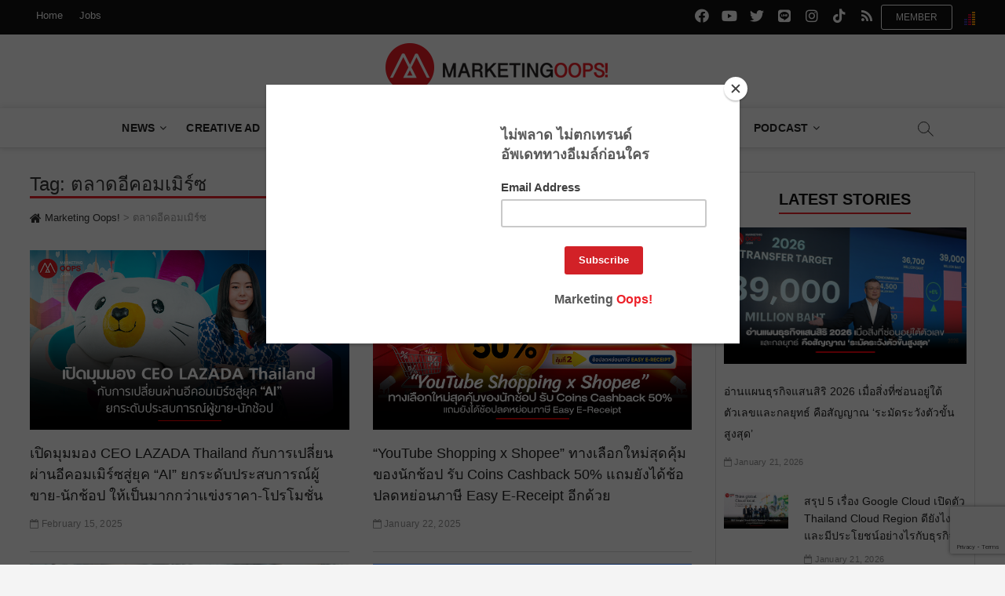

--- FILE ---
content_type: text/html; charset=UTF-8
request_url: https://www.marketingoops.com/tag/%E0%B8%95%E0%B8%A5%E0%B8%B2%E0%B8%94%E0%B8%AD%E0%B8%B5%E0%B8%84%E0%B8%AD%E0%B8%A1%E0%B9%80%E0%B8%A1%E0%B8%B4%E0%B8%A3%E0%B9%8C%E0%B8%8B/
body_size: 30960
content:
<!DOCTYPE html>
<html lang="en-US">
<head>
<meta charset="UTF-8" /><link rel="preconnect" href="https://fonts.gstatic.com/" crossorigin /><script src="[data-uri]" defer></script><script data-optimized="1" src="https://cdn.marketingoops.com/wp-content/plugins/litespeed-cache/assets/js/webfontloader.min.js" defer></script>
<!--link rel="profile" href="http://gmpg.org/xfn/11" /-->
<title>ตลาดอีคอมเมิร์ซ Archives - Marketing Oops!</title>
<style type="text/css">			.heateorSssInstagramBackground{background:radial-gradient(circle at 30% 107%,#fdf497 0,#fdf497 5%,#fd5949 45%,#d6249f 60%,#285aeb 90%)}
											.heateor_sss_horizontal_sharing .heateorSssSharing,.heateor_sss_standard_follow_icons_container .heateorSssSharing{
							color: #fff;
						border-width: 0px;
			border-style: solid;
			border-color: transparent;
		}
				.heateor_sss_horizontal_sharing .heateorSssTCBackground{
			color:#666;
		}
				.heateor_sss_horizontal_sharing .heateorSssSharing:hover,.heateor_sss_standard_follow_icons_container .heateorSssSharing:hover{
						border-color: transparent;
		}
		.heateor_sss_vertical_sharing .heateorSssSharing,.heateor_sss_floating_follow_icons_container .heateorSssSharing{
							color: #fff;
						border-width: 0px;
			border-style: solid;
			border-color: transparent;
		}
				.heateor_sss_vertical_sharing .heateorSssTCBackground{
			color:#666;
		}
				.heateor_sss_vertical_sharing .heateorSssSharing:hover,.heateor_sss_floating_follow_icons_container .heateorSssSharing:hover{
						border-color: transparent;
		}
		
						div.heateor_sss_vertical_sharing .heateorSssSharingSvg{height:70%;margin-top:6px}div.heateor_sss_vertical_sharing .heateor_sss_square_count{line-height:7.6px;}
				@media screen and (max-width:783px) {.heateor_sss_vertical_sharing{display:none!important}}@media screen and (max-width:783px) {.heateor_sss_floating_follow_icons_container{display:none!important}}</style>		 		 		 		 		 		 		 		 		 		 		 		 		 		 		 		 		 		 		 		 		 		 		 		 		 		 		 		 		 		 		 		 		 		 		 		 		 		 		 		 		 		 		 		 		 		 		 		 		 		 		 		 		 		 		 		 		 		 		 		 		 		 		 		 		 		 		 		 		 		 		 		 		 		 		 		 		 
<!-- This site is optimized with the Yoast SEO plugin v12.5.1 - https://yoast.com/wordpress/plugins/seo/ -->
<meta name="robots" content="max-snippet:-1, max-image-preview:large, max-video-preview:-1"/>
<link rel="canonical" href="https://www.marketingoops.com/tag/%e0%b8%95%e0%b8%a5%e0%b8%b2%e0%b8%94%e0%b8%ad%e0%b8%b5%e0%b8%84%e0%b8%ad%e0%b8%a1%e0%b9%80%e0%b8%a1%e0%b8%b4%e0%b8%a3%e0%b9%8c%e0%b8%8b/" />
<meta property="og:type" content="object" />
<meta property="og:title" content="ตลาดอีคอมเมิร์ซ Archives - Marketing Oops!" />
<meta property="og:url" content="https://www.marketingoops.com/tag/%e0%b8%95%e0%b8%a5%e0%b8%b2%e0%b8%94%e0%b8%ad%e0%b8%b5%e0%b8%84%e0%b8%ad%e0%b8%a1%e0%b9%80%e0%b8%a1%e0%b8%b4%e0%b8%a3%e0%b9%8c%e0%b8%8b/" />
<meta property="og:site_name" content="Marketing Oops!" />
<meta property="fb:app_id" content="54302962163" />
<meta name="twitter:card" content="summary_large_image" />
<meta name="twitter:title" content="ตลาดอีคอมเมิร์ซ Archives - Marketing Oops!" />
<script type='application/ld+json' class='yoast-schema-graph yoast-schema-graph--main'>{"@context":"https://schema.org","@graph":[{"@type":"WebSite","@id":"https://www.marketingoops.com/#website","url":"https://www.marketingoops.com/","name":"Marketing Oops!","potentialAction":{"@type":"SearchAction","target":"https://www.marketingoops.com/?s={search_term_string}","query-input":"required name=search_term_string"}},{"@type":"CollectionPage","@id":"https://www.marketingoops.com/tag/%e0%b8%95%e0%b8%a5%e0%b8%b2%e0%b8%94%e0%b8%ad%e0%b8%b5%e0%b8%84%e0%b8%ad%e0%b8%a1%e0%b9%80%e0%b8%a1%e0%b8%b4%e0%b8%a3%e0%b9%8c%e0%b8%8b/#webpage","url":"https://www.marketingoops.com/tag/%e0%b8%95%e0%b8%a5%e0%b8%b2%e0%b8%94%e0%b8%ad%e0%b8%b5%e0%b8%84%e0%b8%ad%e0%b8%a1%e0%b9%80%e0%b8%a1%e0%b8%b4%e0%b8%a3%e0%b9%8c%e0%b8%8b/","inLanguage":"en-US","name":"\u0e15\u0e25\u0e32\u0e14\u0e2d\u0e35\u0e04\u0e2d\u0e21\u0e40\u0e21\u0e34\u0e23\u0e4c\u0e0b Archives - Marketing Oops!","isPartOf":{"@id":"https://www.marketingoops.com/#website"}}]}</script>
<!-- / Yoast SEO plugin. -->

<link rel='dns-prefetch' href='//www.google.com' />
<link rel='dns-prefetch' href='//maxcdn.bootstrapcdn.com' />
<link rel='dns-prefetch' href='//fonts.googleapis.com' />
<link rel='dns-prefetch' href='//s.w.org' />
<link rel="alternate" type="application/rss+xml" title="Marketing Oops! &raquo; Feed" href="https://www.marketingoops.com/feed/" />
<link rel="alternate" type="application/rss+xml" title="Marketing Oops! &raquo; Comments Feed" href="https://www.marketingoops.com/comments/feed/" />
<link rel="alternate" type="application/rss+xml" title="Marketing Oops! &raquo; ตลาดอีคอมเมิร์ซ Tag Feed" href="https://www.marketingoops.com/tag/%e0%b8%95%e0%b8%a5%e0%b8%b2%e0%b8%94%e0%b8%ad%e0%b8%b5%e0%b8%84%e0%b8%ad%e0%b8%a1%e0%b9%80%e0%b8%a1%e0%b8%b4%e0%b8%a3%e0%b9%8c%e0%b8%8b/feed/" />
<link rel='stylesheet' id='yarppWidgetCss-css'  href='https://www.marketingoops.com/wp-content/plugins/yet-another-related-posts-plugin/style/widget.css' type='text/css' media='all' />
<link rel='stylesheet' id='wp-block-library-css'  href='https://cdn.marketingoops.com/wp-includes/css/dist/block-library/style.min.css' type='text/css' media='all' />
<link rel='stylesheet' id='contact-form-7-css'  href='https://cdn.marketingoops.com/wp-content/plugins/contact-form-7/includes/css/styles.css' type='text/css' media='all' />
<link rel='stylesheet' id='cookie-notice-front-css'  href='https://cdn.marketingoops.com/wp-content/plugins/cookie-notice/css/front.min.css' type='text/css' media='all' />
<link rel='stylesheet' id='dashicons-css'  href='https://cdn.marketingoops.com/wp-includes/css/dashicons.min.css' type='text/css' media='all' />
<link rel='stylesheet' id='post-views-counter-frontend-css'  href='https://cdn.marketingoops.com/wp-content/plugins/post-views-counter/css/frontend.css' type='text/css' media='all' />
<link rel='stylesheet' id='ppress-frontend-css'  href='https://cdn.marketingoops.com/wp-content/plugins/wp-user-avatar/assets/css/frontend.min.css' type='text/css' media='all' />
<link rel='stylesheet' id='ppress-flatpickr-css'  href='https://cdn.marketingoops.com/wp-content/plugins/wp-user-avatar/assets/flatpickr/flatpickr.min.css' type='text/css' media='all' />
<link rel='stylesheet' id='ppress-select2-css'  href='https://cdn.marketingoops.com/wp-content/plugins/wp-user-avatar/assets/select2/select2.min.css' type='text/css' media='all' />
<link rel='stylesheet' id='font-awesome-5-css'  href='https://cdn.marketingoops.com/wp-content/themes/magbook/assets/font-awesome/css/fontawesome-5.css' type='text/css' media='all' />
<link rel='stylesheet' id='font-awesome-css'  href='https://maxcdn.bootstrapcdn.com/font-awesome/4.7.0/css/font-awesome.min.css?ver=2.50' type='text/css' media='all' />
<link rel='stylesheet' id='magbook-style-css'  href='https://cdn.marketingoops.com/wp-content/themes/magbook/style.css' type='text/css' media='all' />
<style id='magbook-style-inline-css' type='text/css'>
/* Hide Comments */
			.entry-meta .comments,
			.mb-entry-meta .comments {
				display: none;
				visibility: hidden;
			}
		#site-branding #site-title, #site-branding #site-description{
			clip: rect(1px, 1px, 1px, 1px);
			position: absolute;
		}
	/****************************************************************/
						/*.... Color Style ....*/
	/****************************************************************/
	/* Nav, links and hover */

a,
ul li a:hover,
ol li a:hover,
.top-bar .top-bar-menu a:hover,
.main-navigation a:hover, /* Navigation */
.main-navigation ul li.current-menu-item a,
.main-navigation ul li.current_page_ancestor a,
.main-navigation ul li.current-menu-ancestor a,
.main-navigation ul li.current_page_item a,
.main-navigation ul li:hover > a,
.main-navigation li.current-menu-ancestor.menu-item-has-children > a:after,
.main-navigation li.current-menu-item.menu-item-has-children > a:after,
.main-navigation ul li:hover > a:after,
.main-navigation li.menu-item-has-children > a:hover:after,
.main-navigation li.page_item_has_children > a:hover:after,
.main-navigation ul li ul li a:hover,
.main-navigation ul li ul li:hover > a,
.main-navigation ul li.current-menu-item ul li a:hover,
.side-menu-wrap .side-nav-wrap a:hover, /* Side Menu */
.entry-title a:hover, /* Post */
.entry-title a:focus,
.entry-title a:active,
.entry-meta a:hover,
.image-navigation .nav-links a,
a.more-link,
.widget ul li a:hover, /* Widgets */
.widget-title a:hover,
.widget_contact ul li a:hover,
.site-info .copyright a:hover, /* Footer */
#secondary .widget-title,
#secondary .widget-viewmore,
#colophon .widget ul li a:hover,
#footer-navigation a:hover {
	color: #111111;
}


.cat-tab-menu li:hover,
.cat-tab-menu li.active {
	color: #111111 !important;
}

#sticky-header,
#secondary .widget-title,
.side-menu {
	border-top-color: #111111;
}

/* Webkit */
::selection {
	background: #111111;
	color: #fff;
}

/* Gecko/Mozilla */
::-moz-selection {
	background: #111111;
	color: #fff;
}

/* Accessibility
================================================== */
.screen-reader-text:hover,
.screen-reader-text:active,
.screen-reader-text:focus {
	background-color: #f1f1f1;
	color: #111111;
}

/* Default Buttons
================================================== */
input[type="reset"],/* Forms  */
input[type="button"],
input[type="submit"],
.main-slider .flex-control-nav a.flex-active,
.main-slider .flex-control-nav a:hover,
.go-to-top .icon-bg,
.search-submit,
.btn-default,
.widget_tag_cloud a {
	background-color: #111111;
}

.main-slider .flex-control-nav a.flex-active{
	background-color: #ED222A;
}
/* Top Bar Background
================================================== */
.top-bar {
	background-color: #111111;
}

/* Breaking News
================================================== */
.breaking-news-header,
.news-header-title:after {
	background-color: #111111;
}

.breaking-news-slider .flex-direction-nav li a:hover,
.breaking-news-slider .flex-pauseplay a:hover {
	background-color: #111111;
	border-color: #111111;
}

/* Feature News
================================================== 
.feature-news-title {
	border-color: #111111;
}*/

.feature-news-slider .flex-direction-nav li a:hover {
	background-color: #111111;
	border-color: #111111;
}

/* Tab Widget
================================================== */
.tab-menu,
.mb-tag-cloud .mb-tags a {
	background-color: #111111;
}

/* Category Box Widgets
================================================== */
.widget-cat-box .widget-title {
	color: #111111;
}

.widget-cat-box .widget-title span {
	border-bottom: 1px solid #111111;
}

/* Category Box two Widgets
================================================== */
.widget-cat-box-2 .widget-title {
	color: #111111;
}

.widget-cat-box-2 .widget-title span {
	border-bottom: 1px solid #111111;
}

/* #bbpress
================================================== */
#bbpress-forums .bbp-topics a:hover {
	color: #111111;
}

.bbp-submit-wrapper button.submit {
	background-color: #111111;
	border: 1px solid #111111;
}

/* Woocommerce
================================================== */
.woocommerce #respond input#submit,
.woocommerce a.button, 
.woocommerce button.button, 
.woocommerce input.button,
.woocommerce #respond input#submit.alt, 
.woocommerce a.button.alt, 
.woocommerce button.button.alt, 
.woocommerce input.button.alt,
.woocommerce-demo-store p.demo_store,
.top-bar .cart-value {
	background-color: #111111;
}

.woocommerce .woocommerce-message:before {
	color: #111111;
}

/* Category Slider widget */
.widget-cat-slider .widget-title {
	color: #111111;
}

.widget-cat-slider .widget-title span {
	border-bottom: 1px solid #111111;
}

/* Category Grid widget */
.widget-cat-grid .widget-title {
	color: #111111;
}

.widget-cat-grid .widget-title span {
	border-bottom: 1px solid #111111;
}

</style>
<link rel='stylesheet' id='magbook-responsive-css'  href='https://cdn.marketingoops.com/wp-content/themes/magbook/css/responsive.css' type='text/css' media='all' />

<link rel='stylesheet' id='heateor_sss_frontend_css-css'  href='https://cdn.marketingoops.com/wp-content/plugins/sassy-social-share/public/css/sassy-social-share-public.css' type='text/css' media='all' />
<link rel='stylesheet' id='heateor_sss_sharing_default_svg-css'  href='https://cdn.marketingoops.com/wp-content/plugins/sassy-social-share/admin/css/sassy-social-share-svg.css' type='text/css' media='all' />
<script type='text/javascript' src='https://cdn.marketingoops.com/wp-includes/js/jquery/jquery.js'></script>
<script type='text/javascript' src='https://cdn.marketingoops.com/wp-includes/js/jquery/jquery-migrate.min.js' defer data-deferred="1"></script>
<script type='text/javascript' src="[data-uri]" defer></script>
<script type='text/javascript' src='https://cdn.marketingoops.com/wp-content/plugins/cookie-notice/js/front.min.js' defer data-deferred="1"></script>
<script type='text/javascript' src='https://cdn.marketingoops.com/wp-content/plugins/itro-popup/scripts/itro-scripts.js' defer data-deferred="1"></script>
<script type='text/javascript' src='https://cdn.marketingoops.com/wp-content/plugins/wp-user-avatar/assets/flatpickr/flatpickr.min.js' defer data-deferred="1"></script>
<script type='text/javascript' src='https://cdn.marketingoops.com/wp-content/plugins/wp-user-avatar/assets/select2/select2.min.js' defer data-deferred="1"></script>
<!--[if lt IE 9]>
<script type='text/javascript' src='https://cdn.marketingoops.com/wp-content/themes/magbook/js/html5.js'></script>
<![endif]-->
<link rel='https://api.w.org/' href='https://www.marketingoops.com/wp-json/' />
<link rel="EditURI" type="application/rsd+xml" title="RSD" href="https://www.marketingoops.com/xmlrpc.php?rsd" />
<link rel="wlwmanifest" type="application/wlwmanifest+xml" href="https://www.marketingoops.com/wp-includes/wlwmanifest.xml" /> 
<meta name="generator" content="WordPress 5.2.3" />
	<meta name="viewport" content="width=device-width" />
	
<!-- Fav and touch icons-->
<link rel="shortcut icon" href="https://www.marketingoops.com/favicon/favicon.ico">
<link rel="apple-touch-icon-precomposed" sizes="144x144" href="https://www.marketingoops.com/favicon/apple-icon-144x144.png">
<link rel="apple-touch-icon-precomposed" sizes="114x114" href="https://www.marketingoops.com/favicon/apple-icon-114x114.png">
<link rel="apple-touch-icon-precomposed" sizes="72x72" href="https://www.marketingoops.com/favicon/apple-icon-72x72.png">
<link rel="apple-touch-icon-precomposed" href="https://www.marketingoops.com/favicon/apple-icon-57x57.png">
<link rel="apple-touch-icon" sizes="57x57" href="https://www.marketingoops.com/favicon/apple-icon-57x57.png">
<link rel="apple-touch-icon" sizes="60x60" href="https://www.marketingoops.com/favicon/apple-icon-60x60.png">
<link rel="apple-touch-icon" sizes="72x72" href="https://www.marketingoops.com/favicon/apple-icon-72x72.png">
<link rel="apple-touch-icon" sizes="76x76" href="https://www.marketingoops.com/favicon/apple-icon-76x76.png">
<link rel="apple-touch-icon" sizes="114x114" href="https://www.marketingoops.com/favicon/apple-icon-114x114.png">
<link rel="apple-touch-icon" sizes="120x120" href="https://www.marketingoops.com/favicon/apple-icon-120x120.png">
<link rel="apple-touch-icon" sizes="144x144" href="https://www.marketingoops.com/favicon/apple-icon-144x144.png">
<link rel="apple-touch-icon" sizes="152x152" href="https://www.marketingoops.com/favicon/apple-icon-152x152.png">
<link rel="apple-touch-icon" sizes="180x180" href="https://www.marketingoops.com/favicon/apple-icon-180x180.png">
<link rel="icon" type="image/png" sizes="192x192"  href="https://www.marketingoops.com/favicon/android-icon-192x192.png">
<link rel="icon" type="image/png" sizes="32x32" href="https://www.marketingoops.com/favicon/favicon-32x32.png">
<link rel="icon" type="image/png" sizes="96x96" href="https://www.marketingoops.com/favicon/favicon-96x96.png">
<link rel="icon" type="image/png" sizes="16x16" href="https://www.marketingoops.com/favicon/favicon-16x16.png">
<link rel="manifest" href="https://www.marketingoops.com/favicon/manifest.json">
<meta name="msapplication-TileColor" content="#ffffff">
<meta name="msapplication-TileImage" content="https://www.marketingoops.com/favicon/ms-icon-144x144.png">
<meta name="theme-color" content="#ffffff">
<meta name="google-site-verification" content="6mHsTbkKn9e_AdGN533jxbXiEv_WmSA7k90APmK_hk0" />

<!--Google Ad Manager Script-->

<script type='text/javascript' src="[data-uri]" defer></script>

<script type='text/javascript' src="[data-uri]" defer></script>

<!-- Facebook Pixel Code  -->
<script src="[data-uri]" defer></script>
<noscript><img height="1" width="1" style="display:none"
src="https://www.facebook.com/tr?id=257877571073814&ev=PageView&noscript=1"/>
</noscript>
<!-- End Facebook Pixel Code -->

<!-- Facebook Pixel Code -->
<script src="[data-uri]" defer></script>
<noscript><img height="1" width="1" style="display:none"
src="https://www.facebook.com/tr?id=623568384461742&ev=PageView&noscript=1"/>
</noscript>
<!-- End Facebook Pixel Code -->

<!-- Google Tag Manager -->
<script src="[data-uri]" defer></script>
<!-- End Google Tag Manager -->

<!-- Begin Mailchimp Signup Form & event covid 19 -->
<style type="text/css">
@media only screen and (max-width: 767px) {
	.mc-banner iframe{
		height: 116px !important;
	}
}

/*fix bg */
#content {
	color:#000;
	background: #fff  !important;
}
.button-cookie{
	color:#fff;background:#d61f22;
	padding: 8px 10px 8px 10px;
 }

/*fix icon social*/
.social-links li a {
    font-family: "FontAwesome5";
	/*font-family: "FontAwesome";*/
}
.social-links li a[href*="line.me"]:before {
    font-family: "FontAwesome5";
}
	
/*fix link relate color blue*/	
.yarpp-thumbnail-title{
 color:#000;
}

</style>
<!--fix font-->
 
<!--<link rel="stylesheet" id="bootstrap" href="https://www.marketingoops.com/css/bootstrap.min.css" rel="stylesheet" type="text/css">-->
<link href="//cdn-images.mailchimp.com/embedcode/horizontal-slim-10_7.css" rel="stylesheet" type="text/css">
<script src="https://ajax.googleapis.com/ajax/libs/jquery/3.4.1/jquery.min.js"></script>
<script type="text/javascript" src="//downloads.mailchimp.com/js/signup-forms/popup/unique-methods/embed.js" data-dojo-config="usePlainJson: true, isDebug: false" defer data-deferred="1"></script><script type="text/javascript" src="[data-uri]" defer></script>

<!--End Mailchimp Signup Form -->

<!--GA 4 1 march 23-->
<!-- Google tag (gtag.js) -->
<script src="https://www.googletagmanager.com/gtag/js?id=G-Z16MFVVY3B" defer data-deferred="1"></script>
<script src="[data-uri]" defer></script>
</head>
<body class="archive tag tag-20271 wp-custom-logo cookies-not-set  two-column-blog small-sld top-logo-title">
<div id="page" class="site">
	<!-- Masthead ============================================= -->
	<header id="masthead" class="site-header">
		<div class="header-wrap">
						<!-- Top Header============================================= -->
			<div class="top-header">
									<div class="top-bar">
						<div class="wrap">
													
							<div id="truehits_div"style="float: right; padding: 15px 0 0 15px;"></div>
							<script type="text/javascript" src="[data-uri]" defer></script>
														<div class="top-bar-menu">
								<div class="top-menu-toggle">			
									<i class="fa fa-bars"></i>
							  	</div>
													
								<ul class="top-menu"><li id="menu-item-216051" class="menu-item menu-item-type-custom menu-item-object-custom menu-item-home menu-item-has-children menu-item-216051"><a href="https://www.marketingoops.com" data-wpel-link="internal">Home</a>
<ul class="sub-menu">
	<li id="menu-item-216060" class="menu-item menu-item-type-taxonomy menu-item-object-category menu-item-216060 cl-151"><a href="https://www.marketingoops.com/category/news/" data-wpel-link="internal">News</a></li>
	<li id="menu-item-216064" class="menu-item menu-item-type-taxonomy menu-item-object-category menu-item-216064 cl-152"><a href="https://www.marketingoops.com/category/campaigns/" data-wpel-link="internal">Ad Campaign</a></li>
	<li id="menu-item-216065" class="menu-item menu-item-type-taxonomy menu-item-object-category menu-item-216065 cl-106"><a href="https://www.marketingoops.com/category/media-ads/" data-wpel-link="internal">Media &#038; Advertising</a></li>
	<li id="menu-item-216066" class="menu-item menu-item-type-taxonomy menu-item-object-category menu-item-216066 cl-38"><a href="https://www.marketingoops.com/category/reports/" data-wpel-link="internal">Insight</a></li>
	<li id="menu-item-216068" class="menu-item menu-item-type-taxonomy menu-item-object-category menu-item-216068 cl-9630"><a href="https://www.marketingoops.com/category/exclusive/" data-wpel-link="internal">Exclusive</a></li>
	<li id="menu-item-216069" class="menu-item menu-item-type-taxonomy menu-item-object-category menu-item-216069 cl-36"><a href="https://www.marketingoops.com/category/news/tech-update/" data-wpel-link="internal">Startups &#038; SME</a></li>
	<li id="menu-item-216070" class="menu-item menu-item-type-taxonomy menu-item-object-category menu-item-216070 cl-2492"><a href="https://www.marketingoops.com/category/digital-life/" data-wpel-link="internal">Digital Life</a></li>
</ul>
</li>
<li id="menu-item-216050" class="menu-item menu-item-type-custom menu-item-object-custom menu-item-has-children menu-item-216050"><a href="https://www.marketingoops.com/jobs" data-wpel-link="internal">Jobs</a>
<ul class="sub-menu">
	<li id="menu-item-216053" class="menu-item menu-item-type-custom menu-item-object-custom menu-item-216053"><a href="https://www.marketingoops.com/jobs/" data-wpel-link="internal">Jobs List</a></li>
	<li id="menu-item-32358" class="menu-item menu-item-type-custom menu-item-object-custom menu-item-32358"><a href="https://www.marketingoops.com/jobs/package/" data-wpel-link="internal">Jobs Package</a></li>
	<li id="menu-item-216054" class="menu-item menu-item-type-custom menu-item-object-custom menu-item-216054"><a href="https://www.marketingoops.com/jobs/howtopost/" data-wpel-link="internal">วิธีลงประกาศ</a></li>
	<li id="menu-item-216055" class="menu-item menu-item-type-custom menu-item-object-custom menu-item-216055"><a href="https://www.marketingoops.com/jobs/howtoregister/" data-wpel-link="internal">วิธีสมัคร company package</a></li>
	<li id="menu-item-216056" class="menu-item menu-item-type-custom menu-item-object-custom menu-item-216056"><a href="https://www.marketingoops.com/jobs/howtopay/" data-wpel-link="internal">วิธีชำระ</a></li>
	<li id="menu-item-216057" class="menu-item menu-item-type-custom menu-item-object-custom menu-item-216057"><a href="https://www.marketingoops.com/jobs/jobshelp/" data-wpel-link="internal">Help</a></li>
</ul>
</li>
</ul>							</div> <!-- end .top-bar-menu -->
							<div class="header-social-block"><div class="member-block"><input type="button" value="Member" onclick="window.location.href='https://www.marketingoops.com/membership/'"></div>	<div class="social-links clearfix">
	<ul><li id="menu-item-216061" class="menu-item menu-item-type-custom menu-item-object-custom menu-item-216061"><a href="https://www.facebook.com/MarketingOopsdotcom" data-wpel-link="external" target="_blank" rel="nofollow"><span class="screen-reader-text">facebook.com</span></a></li>
<li id="menu-item-220548" class="menu-item menu-item-type-custom menu-item-object-custom menu-item-220548"><a href="https://www.youtube.com/marketingoops" data-wpel-link="external" target="_blank" rel="nofollow"><span class="screen-reader-text">youtube.com</span></a></li>
<li id="menu-item-216062" class="menu-item menu-item-type-custom menu-item-object-custom menu-item-216062"><a href="https://x.com/marketingoops/" data-wpel-link="external" target="_blank" rel="nofollow"><span class="screen-reader-text">x.com</span></a></li>
<li id="menu-item-216063" class="menu-item menu-item-type-custom menu-item-object-custom menu-item-216063"><a href="https://line.me/ti/p/%40marketingoops" data-wpel-link="external" target="_blank" rel="nofollow"><span class="screen-reader-text">line.me</span></a></li>
<li id="menu-item-234741" class="menu-item menu-item-type-custom menu-item-object-custom menu-item-234741"><a href="https://www.instagram.com/ig_marketingoops/" data-wpel-link="external" target="_blank" rel="nofollow"><span class="screen-reader-text">instagram.com</span></a></li>
<li id="menu-item-278553" class="menu-item menu-item-type-custom menu-item-object-custom menu-item-278553"><a href="https://www.tiktok.com/@marketingoops" data-wpel-link="external" target="_blank" rel="nofollow"><span class="screen-reader-text">tiktok.com</span></a></li>
<li id="menu-item-225087" class="menu-item menu-item-type-custom menu-item-object-custom menu-item-225087"><a href="https://www.marketingoops.com/feed/" data-wpel-link="internal"><span class="screen-reader-text">rss</span></a></li>
</ul>	</div><!-- end .social-links -->
	</div><!-- end .header-social-block -->
						</div> <!-- end .wrap -->
					</div> <!-- end .top-bar -->
				


				<!-- Main Header============================================= -->
				<div class="logo-bar"> <div class="wrap"> <div id="site-branding"><a href="https://www.marketingoops.com/" class="custom-logo-link" rel="home" data-wpel-link="internal"><img  width="300" height="64"  src="https://cdn.marketingoops.com/wp-content/uploads/2019/09/MKTnewlogo.png"  class="custom-logo" alt="Marketing Oops!" srcset="https://cdn.marketingoops.com/wp-content/uploads/2019/09/MKTnewlogo.png 300w, https://cdn.marketingoops.com/wp-content/uploads/2019/09/MKTnewlogo-256x55.png 256w" sizes="(max-width: 300px) 100vw, 300px" /></a><div id="site-detail"> <h2 id="site-title"> 				<a href="https://www.marketingoops.com/" title="Marketing Oops!" rel="home" data-wpel-link="internal"> Marketing Oops! </a>
				 </h2> <!-- end .site-title --> 					<div id="site-description"> Digital | Creative | Advertising | Campaign | Strategy </div> <!-- end #site-description -->
						
		</div></div>		</div><!-- end .wrap -->
	</div><!-- end .logo-bar -->


				<div id="sticky-header" class="clearfix">
					<div class="wrap">
						<div class="main-header clearfix">
						
							<!-- Main Nav ============================================= -->
									<div id="site-branding">
			<a href="https://www.marketingoops.com/" class="custom-logo-link" rel="home" data-wpel-link="internal"><img  width="300" height="64"  src="https://cdn.marketingoops.com/wp-content/uploads/2019/09/MKTnewlogo.png"  class="custom-logo" alt="Marketing Oops!" srcset="https://cdn.marketingoops.com/wp-content/uploads/2019/09/MKTnewlogo.png 300w, https://cdn.marketingoops.com/wp-content/uploads/2019/09/MKTnewlogo-256x55.png 256w" sizes="(max-width: 300px) 100vw, 300px" /></a>		</div> <!-- end #site-branding -->
									<nav id="site-navigation" class="main-navigation clearfix" role="navigation">
																
									<button class="menu-toggle" aria-controls="primary-menu" aria-expanded="false">
										<span class="line-bar"></span>
									</button><!-- end .menu-toggle -->
									<ul id="primary-menu" class="menu nav-menu"><li id="menu-item-31355" class="menu-item menu-item-type-taxonomy menu-item-object-category menu-item-has-children menu-item-31355 cl-151"><a href="https://www.marketingoops.com/category/news/" data-wpel-link="internal">News</a>
<ul class="sub-menu">
	<li id="menu-item-103153" class="menu-item menu-item-type-taxonomy menu-item-object-category menu-item-103153 cl-26489"><a href="https://www.marketingoops.com/category/news/viral-update/" data-wpel-link="internal">Viral update</a></li>
	<li id="menu-item-52480" class="menu-item menu-item-type-taxonomy menu-item-object-category menu-item-52480 cl-28"><a href="https://www.marketingoops.com/category/news/biz-news/" data-wpel-link="internal">Biz &#038; Marketing</a></li>
	<li id="menu-item-102936" class="menu-item menu-item-type-taxonomy menu-item-object-category menu-item-102936 cl-30"><a href="https://www.marketingoops.com/category/news/brand-move/" data-wpel-link="internal">Brand Movement</a></li>
	<li id="menu-item-31550" class="menu-item menu-item-type-taxonomy menu-item-object-category menu-item-31550 cl-2173"><a href="https://www.marketingoops.com/category/news/agency/" data-wpel-link="internal">Agency</a></li>
	<li id="menu-item-31545" class="menu-item menu-item-type-taxonomy menu-item-object-category menu-item-31545 cl-471"><a href="https://www.marketingoops.com/category/news/ecommerce/" data-wpel-link="internal">eCommerce</a></li>
	<li id="menu-item-108815" class="menu-item menu-item-type-taxonomy menu-item-object-category menu-item-108815 cl-27575"><a href="https://www.marketingoops.com/category/news/csr-news/" data-wpel-link="internal">CSR</a></li>
	<li id="menu-item-31556" class="menu-item menu-item-type-taxonomy menu-item-object-category menu-item-31556 cl-2639"><a href="https://www.marketingoops.com/category/news/seminar-and-forum/" data-wpel-link="internal">Seminar and Event</a></li>
	<li id="menu-item-102938" class="menu-item menu-item-type-taxonomy menu-item-object-category menu-item-102938 cl-11219"><a href="https://www.marketingoops.com/category/news/jobs-news/" data-wpel-link="internal">Jobs update</a></li>
	<li id="menu-item-31358" class="menu-item menu-item-type-taxonomy menu-item-object-category menu-item-31358 cl-3407"><a href="https://www.marketingoops.com/category/pr-news/" data-wpel-link="internal">PR News</a></li>
</ul>
</li>
<li id="menu-item-31559" class="menu-item menu-item-type-taxonomy menu-item-object-category menu-item-has-children menu-item-31559 cl-152"><a href="https://www.marketingoops.com/category/campaigns/" data-wpel-link="internal">Creative Ad</a>
<ul class="sub-menu">
	<li id="menu-item-31703" class="menu-item menu-item-type-taxonomy menu-item-object-category menu-item-31703 cl-9436"><a href="https://www.marketingoops.com/category/campaigns/local-campaigns/" data-wpel-link="internal">Thai Ad</a></li>
	<li id="menu-item-31702" class="menu-item menu-item-type-taxonomy menu-item-object-category menu-item-31702 cl-9249"><a href="https://www.marketingoops.com/category/campaigns/inter/" data-wpel-link="internal">Global Ad</a></li>
	<li id="menu-item-102935" class="menu-item menu-item-type-taxonomy menu-item-object-category menu-item-102935 cl-713"><a href="https://www.marketingoops.com/category/media-ads/video/" data-wpel-link="internal">Video Ad</a></li>
	<li id="menu-item-102738" class="menu-item menu-item-type-taxonomy menu-item-object-category menu-item-102738 cl-9633"><a href="https://www.marketingoops.com/category/exclusive/case-studies-exclusive/" data-wpel-link="internal">Campaign Case</a></li>
	<li id="menu-item-102736" class="menu-item menu-item-type-taxonomy menu-item-object-category menu-item-102736 cl-2440"><a href="https://www.marketingoops.com/category/campaigns/design/" data-wpel-link="internal">Design</a></li>
	<li id="menu-item-42753" class="menu-item menu-item-type-taxonomy menu-item-object-category menu-item-42753 cl-3912"><a href="https://www.marketingoops.com/category/campaigns/award/" data-wpel-link="internal">Award</a></li>
</ul>
</li>
<li id="menu-item-31359" class="menu-item menu-item-type-taxonomy menu-item-object-category menu-item-has-children menu-item-31359 cl-106"><a href="https://www.marketingoops.com/category/media-ads/" data-wpel-link="internal">Media</a>
<ul class="sub-menu">
	<li id="menu-item-102743" class="menu-item menu-item-type-taxonomy menu-item-object-category menu-item-102743 cl-26451"><a href="https://www.marketingoops.com/category/media-ads/traditional/" data-wpel-link="internal">Traditional media</a></li>
	<li id="menu-item-102944" class="menu-item menu-item-type-taxonomy menu-item-object-category menu-item-102944 cl-26473"><a href="https://www.marketingoops.com/category/media-ads/digital-media-media-ads/" data-wpel-link="internal">Digital media</a></li>
	<li id="menu-item-31557" class="menu-item menu-item-type-taxonomy menu-item-object-category menu-item-31557 cl-702"><a href="https://www.marketingoops.com/category/media-ads/social-media/" data-wpel-link="internal">Social media</a></li>
	<li id="menu-item-31360" class="menu-item menu-item-type-taxonomy menu-item-object-category menu-item-31360 cl-519"><a href="https://www.marketingoops.com/category/media-ads/mobile/" data-wpel-link="internal">Mobile</a></li>
</ul>
</li>
<li id="menu-item-31366" class="menu-item menu-item-type-taxonomy menu-item-object-category menu-item-has-children menu-item-31366 cl-38"><a href="https://www.marketingoops.com/category/reports/" data-wpel-link="internal">Insight</a>
<ul class="sub-menu">
	<li id="menu-item-102745" class="menu-item menu-item-type-taxonomy menu-item-object-category menu-item-102745 cl-26453"><a href="https://www.marketingoops.com/category/reports/industry-insight/" data-wpel-link="internal">Industry Insight</a></li>
	<li id="menu-item-31736" class="menu-item menu-item-type-taxonomy menu-item-object-category menu-item-31736 cl-9642"><a href="https://www.marketingoops.com/category/reports/media-stat/" data-wpel-link="internal">Media insight</a></li>
	<li id="menu-item-31541" class="menu-item menu-item-type-taxonomy menu-item-object-category menu-item-31541 cl-128"><a href="https://www.marketingoops.com/category/reports/behaviors/" data-wpel-link="internal">Consumer insight</a></li>
	<li id="menu-item-102921" class="menu-item menu-item-type-taxonomy menu-item-object-category menu-item-102921 cl-9625"><a href="https://www.marketingoops.com/category/reports/m-data/" data-wpel-link="internal">Mobile insight</a></li>
	<li id="menu-item-102744" class="menu-item menu-item-type-taxonomy menu-item-object-category menu-item-102744 cl-26452"><a href="https://www.marketingoops.com/category/reports/fast-fact-reports/" data-wpel-link="internal">Fast fact</a></li>
	<li id="menu-item-31544" class="menu-item menu-item-type-taxonomy menu-item-object-category menu-item-31544 cl-157"><a href="https://www.marketingoops.com/category/reports/research/" data-wpel-link="internal">Research</a></li>
	<li id="menu-item-31543" class="menu-item menu-item-type-taxonomy menu-item-object-category menu-item-31543 cl-153"><a href="https://www.marketingoops.com/category/reports/metrix/" data-wpel-link="internal">Stat/Top rank</a></li>
	<li id="menu-item-31542" class="menu-item menu-item-type-taxonomy menu-item-object-category menu-item-31542 cl-3300"><a href="https://www.marketingoops.com/category/reports/infographic-reports/" data-wpel-link="internal">Infographic</a></li>
</ul>
</li>
<li id="menu-item-31742" class="menu-item menu-item-type-taxonomy menu-item-object-category menu-item-has-children menu-item-31742 cl-9630"><a href="https://www.marketingoops.com/category/exclusive/" data-wpel-link="internal">Exclusive</a>
<ul class="sub-menu">
	<li id="menu-item-121071" class="menu-item menu-item-type-custom menu-item-object-custom menu-item-121071"><a href="http://www.marketingoops.com/insiders/" data-wpel-link="internal">Insider</a></li>
	<li id="menu-item-102750" class="menu-item menu-item-type-taxonomy menu-item-object-category menu-item-102750 cl-26454"><a href="https://www.marketingoops.com/category/exclusive/trending-exclusive/" data-wpel-link="internal">Trending</a></li>
	<li id="menu-item-102869" class="menu-item menu-item-type-taxonomy menu-item-object-category menu-item-102869 cl-9633"><a href="https://www.marketingoops.com/category/exclusive/case-studies-exclusive/" data-wpel-link="internal">Campaign Case</a></li>
	<li id="menu-item-102748" class="menu-item menu-item-type-taxonomy menu-item-object-category menu-item-102748 cl-26455"><a href="https://www.marketingoops.com/category/exclusive/business-case/" data-wpel-link="internal">Business case</a></li>
	<li id="menu-item-102749" class="menu-item menu-item-type-taxonomy menu-item-object-category menu-item-102749 cl-26456"><a href="https://www.marketingoops.com/category/exclusive/interview-exclusive/" data-wpel-link="internal">Interview</a></li>
	<li id="menu-item-102751" class="menu-item menu-item-type-taxonomy menu-item-object-category menu-item-102751 cl-9632"><a href="https://www.marketingoops.com/category/exclusive/opinion/" data-wpel-link="internal">Opinion</a></li>
	<li id="menu-item-102854" class="menu-item menu-item-type-taxonomy menu-item-object-category menu-item-102854 cl-6527"><a href="https://www.marketingoops.com/category/exclusive/professional-development/" data-wpel-link="internal">Career</a></li>
	<li id="menu-item-31744" class="menu-item menu-item-type-taxonomy menu-item-object-category menu-item-31744 cl-9626"><a href="https://www.marketingoops.com/category/exclusive/how-to/" data-wpel-link="internal">Marketing How To</a></li>
</ul>
</li>
<li id="menu-item-31698" class="menu-item menu-item-type-taxonomy menu-item-object-category menu-item-has-children menu-item-31698 cl-36"><a href="https://www.marketingoops.com/category/news/tech-update/" data-wpel-link="internal">Startups &#038; SME</a>
<ul class="sub-menu">
	<li id="menu-item-102754" class="menu-item menu-item-type-taxonomy menu-item-object-category menu-item-102754 cl-6937"><a href="https://www.marketingoops.com/category/news/tech-update/startups/" data-wpel-link="internal">Startups</a></li>
	<li id="menu-item-102753" class="menu-item menu-item-type-taxonomy menu-item-object-category menu-item-102753 cl-26464"><a href="https://www.marketingoops.com/category/news/tech-update/sme-tech-update/" data-wpel-link="internal">Marketing for SME</a></li>
	<li id="menu-item-102870" class="menu-item menu-item-type-taxonomy menu-item-object-category menu-item-102870 cl-5452"><a href="https://www.marketingoops.com/category/exclusive/inspiration/" data-wpel-link="internal">Inspiration</a></li>
</ul>
</li>
<li id="menu-item-102872" class="menu-item menu-item-type-taxonomy menu-item-object-category menu-item-102872 cl-2492"><a href="https://www.marketingoops.com/category/digital-life/" data-wpel-link="internal">Digital Life</a></li>
<li id="menu-item-234618" class="menu-item menu-item-type-custom menu-item-object-custom menu-item-has-children menu-item-234618"><a href="https://www.marketingoops.com/podcast/" data-wpel-link="internal">Podcast</a>
<ul class="sub-menu">
	<li id="menu-item-234619" class="menu-item menu-item-type-taxonomy menu-item-object-category menu-item-234619 cl-57251"><a href="https://www.marketingoops.com/category/podcast/china-market-insights/" data-wpel-link="internal">China Market Insights</a></li>
	<li id="menu-item-234620" class="menu-item menu-item-type-taxonomy menu-item-object-category menu-item-234620 cl-57252"><a href="https://www.marketingoops.com/category/podcast/influencer-marketing/" data-wpel-link="internal">Influencer Marketing</a></li>
	<li id="menu-item-234621" class="menu-item menu-item-type-taxonomy menu-item-object-category menu-item-234621 cl-57253"><a href="https://www.marketingoops.com/category/podcast/martech/" data-wpel-link="internal">MarTech</a></li>
	<li id="menu-item-244784" class="menu-item menu-item-type-taxonomy menu-item-object-category menu-item-244784 cl-60366"><a href="https://www.marketingoops.com/category/podcast/brand-life/" data-wpel-link="internal">Brand Life</a></li>
	<li id="menu-item-295590" class="menu-item menu-item-type-taxonomy menu-item-object-category menu-item-295590 cl-79806"><a href="https://www.marketingoops.com/category/podcast/the-untold-insights/" data-wpel-link="internal">The Untold Insights</a></li>
	<li id="menu-item-319707" class="menu-item menu-item-type-taxonomy menu-item-object-category menu-item-319707 cl-87691"><a href="https://www.marketingoops.com/category/podcast/oops-unbox-idea/" data-wpel-link="internal">Oops! Unbox Idea</a></li>
	<li id="menu-item-339649" class="menu-item menu-item-type-taxonomy menu-item-object-category menu-item-339649 cl-94404"><a href="https://www.marketingoops.com/category/podcast/when-brand-chemistry-clicks/" data-wpel-link="internal">When Brand Chemistry Clicks</a></li>
</ul>
</li>
</ul>								</nav> <!-- end #site-navigation -->
															<div id="search-toggle" class="header-search"></div>
								<div id="search-box" class="clearfix">
									<form class="search-form" action="https://www.marketingoops.com/" method="get">
			<input type="search" name="s" class="search-field" placeholder="Search &hellip;" autocomplete="off" />
		<input type="hidden" name="orderby" value="post_date" />
		<input type="hidden" name="order" value="desc" />
		<button type="submit" class="search-submit"><i class="fa fa-search"></i></button>
</form> <!-- end .search-form -->								</div>  <!-- end #search-box -->
							
						</div><!-- end .main-header -->
					</div> <!-- end .wrap -->
				</div><!-- end #sticky-header -->

			</div><!-- end .top-header -->
							<!-- advertisement 970x250,300x250 ============== -->
				<div class="advertisement-box">
					<div class="widget_text advertisement-wrap" id="custom_html-5"><div class="textwidget custom-html-widget"><div class="banner_on_mobile">
	<!-- /1036641/MarketingOops-Mobile-300x250 P2-->
	<div id='div-gpt-ad-1547453944131-0' style='height:250px; width:300px; display: none; margin: 15px auto !important;'>
	<script src="[data-uri]" defer></script>
	</div>	
</div>

<div class="banner_on_desktop">
<!-- /1036641/Mktoops-970x250 P2-->
<div id='div-gpt-ad-1545299837732-0' style='height:250px; width:970px; display: none; margin: 15px auto !important;'>
<script src="[data-uri]" defer></script>
</div>
</div></div></div>				</div> <!-- end .advertisement-box -->
			
		</div><!-- end .header-wrap -->

		<!-- Breaking News ============================================= -->
		
		<!-- Main Slider ============================================= -->
		
	</header> <!-- end #masthead -->

	<!-- Main Page Start ============================================= -->
	<div class="site-content-contain">
		<div id="content" class="site-content">
				
<!-- Podcast Page - CSS Style ============================================= -->

<div class="wrap">
	<div id="primary" class="content-area">
		<main id="main" class="site-main">
			<header class="page-header">
				<h1 class="page-title" style="border-bottom: 3px solid #ED222A;">Tag: ตลาดอีคอมเมิร์ซ</h1>				
				<div class="clearfix"></div>						
				<div class="advertisement-box1">
					<div class="advertisement-wrap">
						<div class="banner_on_mobile">
							<!-- /1036641/MarketingOops-Mobile-300x50 P1-->
							<div id='div-gpt-ad-1547454265299-0' style='height:50px; width:300px; display: none; margin-bottom: 15px !important;'>
							<script src="[data-uri]" defer></script>
							</div>

							<!-- /1036641/MarketingOops-Mobile-300x50-1 P3-->
							<div id='div-gpt-ad-1547454115678-0' style='height:50px; width:300px; display: none; margin-bottom: 15px !important;'>
								<script src="[data-uri]" defer></script>
							</div>

						</div>
			
						<div class="banner_on_desktop">
							<!-- /1036641/mktoops-728x90 P1-->
							<div id='div-gpt-ad-1545297445335-0' style='height:90px; width:728px; display: none; margin-bottom: 20px !important;'>
								<script src="[data-uri]" defer></script>
							</div>
						</div>	
					</div>
				</div>
			
				<div class="clearfix"></div>
						<div class="breadcrumb home">
			<!-- Breadcrumb NavXT 6.3.0 -->
<span property="itemListElement" typeof="ListItem"><a property="item" typeof="WebPage" title="Go to Marketing Oops!." href="https://www.marketingoops.com" class="home" data-wpel-link="internal"><span property="name">Marketing Oops!</span></a><meta property="position" content="1"></span> &gt; <span class="archive taxonomy post_tag current-item">ตลาดอีคอมเมิร์ซ</span>		</div> <!-- .breadcrumb -->
	<!-- .breadcrumb -->
			</header><!-- .page-header -->
							<article id="post-339131" class="post-339131 post type-post status-publish format-standard has-post-thumbnail hentry category-exclusive category-interview-exclusive tag-affiliate-program tag-ai tag-ai-lazzie tag-ar tag-ceo tag-chatbot-ai tag-corporate-culture tag-e-commerce tag-gamification tag-lazada tag-lazada-express tag-lazada- tag-lazbeauty tag-lazloook tag-lazmall tag-lazmart tag-laztravel tag-mega-campaign tag-small-win tag-vr tag-29927 tag-20271 tag-84487 tag-94248 tag-94249 tag-61640 tag-49223 tag-6492 tag-25119 tag-2066 tag-94250 tag-3029 tag--double-day tag-21308">
					<div class="post-image-content">
				<figure class="post-featured-image">
					<a href="https://www.marketingoops.com/exclusive/ceo-lazada-thailand-vision-and-business-strategy/" title="เปิดมุมมอง CEO LAZADA Thailand กับการเปลี่ยนผ่านอีคอมเมิร์ซสู่ยุค “AI” ยกระดับประสบการณ์ผู้ขาย-นักช้อป ให้เป็นมากกว่าแข่งราคา-โปรโมชั่น" data-wpel-link="internal">
						<img  width="700" height="394"  src="https://cdn.marketingoops.com/wp-content/uploads/2025/02/CEO-LAZADA-Thailand-2.png"  class="attachment-magbook-featured-image size-magbook-featured-image wp-post-image" alt="CEO-LAZADA-Thailand" srcset="https://cdn.marketingoops.com/wp-content/uploads/2025/02/CEO-LAZADA-Thailand-2.png 700w, https://cdn.marketingoops.com/wp-content/uploads/2025/02/CEO-LAZADA-Thailand-2-256x144.png 256w, https://cdn.marketingoops.com/wp-content/uploads/2025/02/CEO-LAZADA-Thailand-2-640x360.png 640w, https://cdn.marketingoops.com/wp-content/uploads/2025/02/CEO-LAZADA-Thailand-2-250x141.png 250w" sizes="(max-width: 700px) 100vw, 700px" />					</a>
				</figure><!-- end.post-featured-image  -->
			</div><!-- end.post-image-content -->
					
			<h2 class="entry-title"> <a href="https://www.marketingoops.com/exclusive/ceo-lazada-thailand-vision-and-business-strategy/" title="เปิดมุมมอง CEO LAZADA Thailand กับการเปลี่ยนผ่านอีคอมเมิร์ซสู่ยุค “AI” ยกระดับประสบการณ์ผู้ขาย-นักช้อป ให้เป็นมากกว่าแข่งราคา-โปรโมชั่น" data-wpel-link="internal"> เปิดมุมมอง CEO LAZADA Thailand กับการเปลี่ยนผ่านอีคอมเมิร์ซสู่ยุค “AI” ยกระดับประสบการณ์ผู้ขาย-นักช้อป ให้เป็นมากกว่าแข่งราคา-โปรโมชั่น </a> </h2> <!-- end.entry-title -->

			<header class="entry-header">
				 
					<div class="entry-meta">
											</div>
				
				<div class="entry-meta"><span class="posted-on"><a href="https://www.marketingoops.com/exclusive/ceo-lazada-thailand-vision-and-business-strategy/" title="February 15, 2025" data-wpel-link="internal"><i class="fa fa-calendar-o"></i> February 15, 2025</a></span></div> <!-- end .entry-meta -->							</header><!-- end .entry-header -->

			
					</article><!-- end .post -->	<article id="post-337969" class="post-337969 post type-post status-publish format-standard has-post-thumbnail hentry category-biz-news tag-coins-cashback tag-easy-e-receipt tag-shopee tag-youtube-shopping tag-5781 tag-20271 tag-9876 tag-42470">
					<div class="post-image-content">
				<figure class="post-featured-image">
					<a href="https://www.marketingoops.com/news/biz-news/youtube-shopping-x-shopee/" title="“YouTube Shopping x Shopee” ทางเลือกใหม่สุดคุ้มของนักช้อป รับ Coins Cashback 50% แถมยังได้ช้อปลดหย่อนภาษี Easy E-Receipt อีกด้วย" data-wpel-link="internal">
						<img  width="700" height="394"  src="https://cdn.marketingoops.com/wp-content/uploads/2025/01/Cover-YouTube-Shopping-x-Shopee.jpg"  class="attachment-magbook-featured-image size-magbook-featured-image wp-post-image" alt="" srcset="https://cdn.marketingoops.com/wp-content/uploads/2025/01/Cover-YouTube-Shopping-x-Shopee.jpg 700w, https://cdn.marketingoops.com/wp-content/uploads/2025/01/Cover-YouTube-Shopping-x-Shopee-256x144.jpg 256w, https://cdn.marketingoops.com/wp-content/uploads/2025/01/Cover-YouTube-Shopping-x-Shopee-640x360.jpg 640w, https://cdn.marketingoops.com/wp-content/uploads/2025/01/Cover-YouTube-Shopping-x-Shopee-250x141.jpg 250w" sizes="(max-width: 700px) 100vw, 700px" />					</a>
				</figure><!-- end.post-featured-image  -->
			</div><!-- end.post-image-content -->
					
			<h2 class="entry-title"> <a href="https://www.marketingoops.com/news/biz-news/youtube-shopping-x-shopee/" title="“YouTube Shopping x Shopee” ทางเลือกใหม่สุดคุ้มของนักช้อป รับ Coins Cashback 50% แถมยังได้ช้อปลดหย่อนภาษี Easy E-Receipt อีกด้วย" data-wpel-link="internal"> “YouTube Shopping x Shopee” ทางเลือกใหม่สุดคุ้มของนักช้อป รับ Coins Cashback 50% แถมยังได้ช้อปลดหย่อนภาษี Easy E-Receipt อีกด้วย </a> </h2> <!-- end.entry-title -->

			<header class="entry-header">
				 
					<div class="entry-meta">
											</div>
				
				<div class="entry-meta"><span class="posted-on"><a href="https://www.marketingoops.com/news/biz-news/youtube-shopping-x-shopee/" title="January 22, 2025" data-wpel-link="internal"><i class="fa fa-calendar-o"></i> January 22, 2025</a></span></div> <!-- end .entry-meta -->							</header><!-- end .entry-header -->

			
					</article><!-- end .post -->	<article id="post-331929" class="post-331929 post type-post status-publish format-standard has-post-thumbnail hentry category-pr-news tag-home-and-living tag-nocnoc tag-personalization-platform tag-smes tag-15418 tag-20271 tag-12282 tag-35957">
					<div class="post-image-content">
				<figure class="post-featured-image">
					<a href="https://www.marketingoops.com/pr-news/nocnoc-personalization-platform/" title="NocNoc แพลตฟอร์มอีคอมเมิร์ซเรื่องบ้าน สัญชาติไทย หนึ่งเดียวในอาเซียน รู้ใจลูกค้า ดันผู้ค้า SMEs ไทยเติบโตบนแพลตฟอร์ม และตลาดโลก" data-wpel-link="internal">
						<img  width="700" height="394"  src="https://cdn.marketingoops.com/wp-content/uploads/2024/09/resize-F1F4BA13-CDB8-4DEB-A962-2A641BC4A8FD.jpg"  class="attachment-magbook-featured-image size-magbook-featured-image wp-post-image" alt="" srcset="https://cdn.marketingoops.com/wp-content/uploads/2024/09/resize-F1F4BA13-CDB8-4DEB-A962-2A641BC4A8FD.jpg 700w, https://cdn.marketingoops.com/wp-content/uploads/2024/09/resize-F1F4BA13-CDB8-4DEB-A962-2A641BC4A8FD-256x144.jpg 256w, https://cdn.marketingoops.com/wp-content/uploads/2024/09/resize-F1F4BA13-CDB8-4DEB-A962-2A641BC4A8FD-640x360.jpg 640w, https://cdn.marketingoops.com/wp-content/uploads/2024/09/resize-F1F4BA13-CDB8-4DEB-A962-2A641BC4A8FD-250x141.jpg 250w" sizes="(max-width: 700px) 100vw, 700px" />					</a>
				</figure><!-- end.post-featured-image  -->
			</div><!-- end.post-image-content -->
					
			<h2 class="entry-title"> <a href="https://www.marketingoops.com/pr-news/nocnoc-personalization-platform/" title="NocNoc แพลตฟอร์มอีคอมเมิร์ซเรื่องบ้าน สัญชาติไทย หนึ่งเดียวในอาเซียน รู้ใจลูกค้า ดันผู้ค้า SMEs ไทยเติบโตบนแพลตฟอร์ม และตลาดโลก" data-wpel-link="internal"> NocNoc แพลตฟอร์มอีคอมเมิร์ซเรื่องบ้าน สัญชาติไทย หนึ่งเดียวในอาเซียน รู้ใจลูกค้า ดันผู้ค้า SMEs ไทยเติบโตบนแพลตฟอร์ม และตลาดโลก </a> </h2> <!-- end.entry-title -->

			<header class="entry-header">
				 
					<div class="entry-meta">
											</div>
				
				<div class="entry-meta"><span class="posted-on"><a href="https://www.marketingoops.com/pr-news/nocnoc-personalization-platform/" title="September 19, 2024" data-wpel-link="internal"><i class="fa fa-calendar-o"></i> September 19, 2024</a></span></div> <!-- end .entry-meta -->							</header><!-- end .entry-header -->

			
					</article><!-- end .post -->	<article id="post-297058" class="post-297058 post type-post status-publish format-standard has-post-thumbnail hentry category-biz-news tag-lazada tag-purchase-history tag-20271 tag-614 tag-22804">
					<div class="post-image-content">
				<figure class="post-featured-image">
					<a href="https://www.marketingoops.com/news/biz-news/lazada-brand-refresh-2-0/" title="Lazada ผนึกกำลังแบรนด์แอมบาสเดอร์ครั้งใหญ่ ชวนพลิกมุมมอง Purchase History “ของทุกชิ้นที่เคยใส่ตะกร้า มีคุณค่ามากกว่าแค่การช้อป”" data-wpel-link="internal">
						<img  width="700" height="394"  src="https://cdn.marketingoops.com/wp-content/uploads/2022/09/2.jpg"  class="attachment-magbook-featured-image size-magbook-featured-image wp-post-image" alt="" srcset="https://cdn.marketingoops.com/wp-content/uploads/2022/09/2.jpg 700w, https://cdn.marketingoops.com/wp-content/uploads/2022/09/2-256x144.jpg 256w, https://cdn.marketingoops.com/wp-content/uploads/2022/09/2-640x360.jpg 640w, https://cdn.marketingoops.com/wp-content/uploads/2022/09/2-250x141.jpg 250w" sizes="(max-width: 700px) 100vw, 700px" />					</a>
				</figure><!-- end.post-featured-image  -->
			</div><!-- end.post-image-content -->
					
			<h2 class="entry-title"> <a href="https://www.marketingoops.com/news/biz-news/lazada-brand-refresh-2-0/" title="Lazada ผนึกกำลังแบรนด์แอมบาสเดอร์ครั้งใหญ่ ชวนพลิกมุมมอง Purchase History “ของทุกชิ้นที่เคยใส่ตะกร้า มีคุณค่ามากกว่าแค่การช้อป”" data-wpel-link="internal"> Lazada ผนึกกำลังแบรนด์แอมบาสเดอร์ครั้งใหญ่ ชวนพลิกมุมมอง Purchase History “ของทุกชิ้นที่เคยใส่ตะกร้า มีคุณค่ามากกว่าแค่การช้อป” </a> </h2> <!-- end.entry-title -->

			<header class="entry-header">
				 
					<div class="entry-meta">
											</div>
				
				<div class="entry-meta"><span class="posted-on"><a href="https://www.marketingoops.com/news/biz-news/lazada-brand-refresh-2-0/" title="October 1, 2022" data-wpel-link="internal"><i class="fa fa-calendar-o"></i> October 1, 2022</a></span></div> <!-- end .entry-meta -->							</header><!-- end .entry-header -->

			
					</article><!-- end .post -->	<article id="post-295112" class="post-295112 post type-post status-publish format-standard has-post-thumbnail hentry category-biz-news tag-ai tag-e-commerce tag-sme tag-social-commerce tag-zwiz-ai tag-20271 tag-79711 tag-79712 tag-57774 tag-38928 tag-70399 tag-41394">
					<div class="post-image-content">
				<figure class="post-featured-image">
					<a href="https://www.marketingoops.com/news/biz-news/zwiz-ai/" title="“ZWIZ.AI” แชทบอท AI สัญชาติไทยสุดล้ำ ไม่ใช่แค่บอทตอบแชท แต่เป็น “เครื่องมือเพิ่มยอดขาย” ให้ธุรกิจ SME" data-wpel-link="internal">
						<img  width="700" height="394"  src="https://cdn.marketingoops.com/wp-content/uploads/2022/09/ZWIZ.png"  class="attachment-magbook-featured-image size-magbook-featured-image wp-post-image" alt="" srcset="https://cdn.marketingoops.com/wp-content/uploads/2022/09/ZWIZ.png 700w, https://cdn.marketingoops.com/wp-content/uploads/2022/09/ZWIZ-256x144.png 256w, https://cdn.marketingoops.com/wp-content/uploads/2022/09/ZWIZ-640x360.png 640w, https://cdn.marketingoops.com/wp-content/uploads/2022/09/ZWIZ-250x141.png 250w" sizes="(max-width: 700px) 100vw, 700px" />					</a>
				</figure><!-- end.post-featured-image  -->
			</div><!-- end.post-image-content -->
					
			<h2 class="entry-title"> <a href="https://www.marketingoops.com/news/biz-news/zwiz-ai/" title="“ZWIZ.AI” แชทบอท AI สัญชาติไทยสุดล้ำ ไม่ใช่แค่บอทตอบแชท แต่เป็น “เครื่องมือเพิ่มยอดขาย” ให้ธุรกิจ SME" data-wpel-link="internal"> “ZWIZ.AI” แชทบอท AI สัญชาติไทยสุดล้ำ ไม่ใช่แค่บอทตอบแชท แต่เป็น “เครื่องมือเพิ่มยอดขาย” ให้ธุรกิจ SME </a> </h2> <!-- end.entry-title -->

			<header class="entry-header">
				 
					<div class="entry-meta">
											</div>
				
				<div class="entry-meta"><span class="posted-on"><a href="https://www.marketingoops.com/news/biz-news/zwiz-ai/" title="September 9, 2022" data-wpel-link="internal"><i class="fa fa-calendar-o"></i> September 9, 2022</a></span></div> <!-- end .entry-meta -->							</header><!-- end .entry-header -->

			
					</article><!-- end .post -->	<article id="post-287176" class="post-287176 post type-post status-publish format-standard has-post-thumbnail hentry category-startups tag-iprice tag-iprice-group tag-itochu-corporation tag-kddi-corporation tag-price-watch tag-7810 tag-20271 tag-26750">
					<div class="post-image-content">
				<figure class="post-featured-image">
					<a href="https://www.marketingoops.com/news/tech-update/startups/iprice-group-raised-over-5-million-usd-in-new-funding/" title="iPrice Group ระดมทุนครั้งใหม่กว่า 5 ล้านเหรียญสหรัฐ จากกลุ่มบริษัทญี่ปุ่น Itochu Corporation และ KDDI Corporation" data-wpel-link="internal">
						<img  width="700" height="394"  src="https://cdn.marketingoops.com/wp-content/uploads/2022/03/iprice-group.png"  class="attachment-magbook-featured-image size-magbook-featured-image wp-post-image" alt="" srcset="https://cdn.marketingoops.com/wp-content/uploads/2022/03/iprice-group.png 700w, https://cdn.marketingoops.com/wp-content/uploads/2022/03/iprice-group-256x144.png 256w, https://cdn.marketingoops.com/wp-content/uploads/2022/03/iprice-group-640x360.png 640w, https://cdn.marketingoops.com/wp-content/uploads/2022/03/iprice-group-250x141.png 250w" sizes="(max-width: 700px) 100vw, 700px" />					</a>
				</figure><!-- end.post-featured-image  -->
			</div><!-- end.post-image-content -->
					
			<h2 class="entry-title"> <a href="https://www.marketingoops.com/news/tech-update/startups/iprice-group-raised-over-5-million-usd-in-new-funding/" title="iPrice Group ระดมทุนครั้งใหม่กว่า 5 ล้านเหรียญสหรัฐ จากกลุ่มบริษัทญี่ปุ่น Itochu Corporation และ KDDI Corporation" data-wpel-link="internal"> iPrice Group ระดมทุนครั้งใหม่กว่า 5 ล้านเหรียญสหรัฐ จากกลุ่มบริษัทญี่ปุ่น Itochu Corporation และ KDDI Corporation </a> </h2> <!-- end.entry-title -->

			<header class="entry-header">
				 
					<div class="entry-meta">
											</div>
				
				<div class="entry-meta"><span class="posted-on"><a href="https://www.marketingoops.com/news/tech-update/startups/iprice-group-raised-over-5-million-usd-in-new-funding/" title="March 28, 2022" data-wpel-link="internal"><i class="fa fa-calendar-o"></i> March 28, 2022</a></span></div> <!-- end .entry-meta -->							</header><!-- end .entry-header -->

			
					</article><!-- end .post -->	<article id="post-284473" class="post-284473 post type-post status-publish format-standard has-post-thumbnail hentry category-pr-news tag-konvy tag-konvy-valentine-mega-sale tag-70095 tag-20271 tag-75126">
					<div class="post-image-content">
				<figure class="post-featured-image">
					<a href="https://www.marketingoops.com/pr-news/konvy-valentine-mega-sale/" title="“Konvy Valentine Mega Sale” ลดสูงสุด 90% เปลี่ยน “ทุกคำแทงใจ” เป็นพลังสวยที่ Konvy ชวนทุกคนมาเปลี่ยนคำพูดเฮิร์ทๆ ให้เป็นส่วนลด “โค้ดรักตัวเอง”" data-wpel-link="internal">
						<img  width="700" height="394"  src="https://cdn.marketingoops.com/wp-content/uploads/2022/02/resize-KV-Vday-PresenterCode-1920x1080-copy.png"  class="attachment-magbook-featured-image size-magbook-featured-image wp-post-image" alt="" srcset="https://cdn.marketingoops.com/wp-content/uploads/2022/02/resize-KV-Vday-PresenterCode-1920x1080-copy.png 700w, https://cdn.marketingoops.com/wp-content/uploads/2022/02/resize-KV-Vday-PresenterCode-1920x1080-copy-256x144.png 256w, https://cdn.marketingoops.com/wp-content/uploads/2022/02/resize-KV-Vday-PresenterCode-1920x1080-copy-640x360.png 640w, https://cdn.marketingoops.com/wp-content/uploads/2022/02/resize-KV-Vday-PresenterCode-1920x1080-copy-250x141.png 250w" sizes="(max-width: 700px) 100vw, 700px" />					</a>
				</figure><!-- end.post-featured-image  -->
			</div><!-- end.post-image-content -->
					
			<h2 class="entry-title"> <a href="https://www.marketingoops.com/pr-news/konvy-valentine-mega-sale/" title="“Konvy Valentine Mega Sale” ลดสูงสุด 90% เปลี่ยน “ทุกคำแทงใจ” เป็นพลังสวยที่ Konvy ชวนทุกคนมาเปลี่ยนคำพูดเฮิร์ทๆ ให้เป็นส่วนลด “โค้ดรักตัวเอง”" data-wpel-link="internal"> “Konvy Valentine Mega Sale” ลดสูงสุด 90% เปลี่ยน “ทุกคำแทงใจ” เป็นพลังสวยที่ Konvy ชวนทุกคนมาเปลี่ยนคำพูดเฮิร์ทๆ ให้เป็นส่วนลด “โค้ดรักตัวเอง” </a> </h2> <!-- end.entry-title -->

			<header class="entry-header">
				 
					<div class="entry-meta">
											</div>
				
				<div class="entry-meta"><span class="posted-on"><a href="https://www.marketingoops.com/pr-news/konvy-valentine-mega-sale/" title="February 1, 2022" data-wpel-link="internal"><i class="fa fa-calendar-o"></i> February 1, 2022</a></span></div> <!-- end .entry-meta -->							</header><!-- end .entry-header -->

			
					</article><!-- end .post -->	<article id="post-280147" class="post-280147 post type-post status-publish format-standard has-post-thumbnail hentry category-startups tag-jwd tag-mycloudfulfillment tag-scb-10x tag-series-b tag-73265 tag-20271 tag-474 tag-16731">
					<div class="post-image-content">
				<figure class="post-featured-image">
					<a href="https://www.marketingoops.com/news/tech-update/startups/mycloudfulfillment/" title="MyCloudFulfillment สตาร์ทอัพคลังสินค้าออนไลน์ ปิดดีล Series B 7.4 ล้านเหรียญสหรัฐ จาก JWD และ SCB 10X" data-wpel-link="internal">
						<img  width="700" height="394"  src="https://cdn.marketingoops.com/wp-content/uploads/2021/11/cover-serie-b.jpg"  class="attachment-magbook-featured-image size-magbook-featured-image wp-post-image" alt="" srcset="https://cdn.marketingoops.com/wp-content/uploads/2021/11/cover-serie-b.jpg 700w, https://cdn.marketingoops.com/wp-content/uploads/2021/11/cover-serie-b-256x144.jpg 256w, https://cdn.marketingoops.com/wp-content/uploads/2021/11/cover-serie-b-640x360.jpg 640w, https://cdn.marketingoops.com/wp-content/uploads/2021/11/cover-serie-b-250x141.jpg 250w" sizes="(max-width: 700px) 100vw, 700px" />					</a>
				</figure><!-- end.post-featured-image  -->
			</div><!-- end.post-image-content -->
					
			<h2 class="entry-title"> <a href="https://www.marketingoops.com/news/tech-update/startups/mycloudfulfillment/" title="MyCloudFulfillment สตาร์ทอัพคลังสินค้าออนไลน์ ปิดดีล Series B 7.4 ล้านเหรียญสหรัฐ จาก JWD และ SCB 10X" data-wpel-link="internal"> MyCloudFulfillment สตาร์ทอัพคลังสินค้าออนไลน์ ปิดดีล Series B 7.4 ล้านเหรียญสหรัฐ จาก JWD และ SCB 10X </a> </h2> <!-- end.entry-title -->

			<header class="entry-header">
				 
					<div class="entry-meta">
											</div>
				
				<div class="entry-meta"><span class="posted-on"><a href="https://www.marketingoops.com/news/tech-update/startups/mycloudfulfillment/" title="November 4, 2021" data-wpel-link="internal"><i class="fa fa-calendar-o"></i> November 4, 2021</a></span></div> <!-- end .entry-meta -->							</header><!-- end .entry-header -->

			
					</article><!-- end .post -->	<article id="post-276329" class="post-276329 post type-post status-publish format-standard has-post-thumbnail hentry category-biz-news tag-emarketer tag-mega-sales tag-tiktok tag-tiktok-for-business tag-20271 tag-71589 tag--tiktok">
					<div class="post-image-content">
				<figure class="post-featured-image">
					<a href="https://www.marketingoops.com/news/biz-news/2-brands-mega-sales-on-tiktok/" title="เปิดมุมมอง 2 แบรนด์ดัง กับกระแส Mega Sales และโอกาสบนแพลตฟอร์ม TikTok" data-wpel-link="internal">
						<img  width="700" height="394"  src="https://cdn.marketingoops.com/wp-content/uploads/2021/09/konvy-central-megasale-1.png"  class="attachment-magbook-featured-image size-magbook-featured-image wp-post-image" alt="" srcset="https://cdn.marketingoops.com/wp-content/uploads/2021/09/konvy-central-megasale-1.png 700w, https://cdn.marketingoops.com/wp-content/uploads/2021/09/konvy-central-megasale-1-256x144.png 256w, https://cdn.marketingoops.com/wp-content/uploads/2021/09/konvy-central-megasale-1-640x360.png 640w, https://cdn.marketingoops.com/wp-content/uploads/2021/09/konvy-central-megasale-1-250x141.png 250w" sizes="(max-width: 700px) 100vw, 700px" />					</a>
				</figure><!-- end.post-featured-image  -->
			</div><!-- end.post-image-content -->
					
			<h2 class="entry-title"> <a href="https://www.marketingoops.com/news/biz-news/2-brands-mega-sales-on-tiktok/" title="เปิดมุมมอง 2 แบรนด์ดัง กับกระแส Mega Sales และโอกาสบนแพลตฟอร์ม TikTok" data-wpel-link="internal"> เปิดมุมมอง 2 แบรนด์ดัง กับกระแส Mega Sales และโอกาสบนแพลตฟอร์ม TikTok </a> </h2> <!-- end.entry-title -->

			<header class="entry-header">
				 
					<div class="entry-meta">
											</div>
				
				<div class="entry-meta"><span class="posted-on"><a href="https://www.marketingoops.com/news/biz-news/2-brands-mega-sales-on-tiktok/" title="September 14, 2021" data-wpel-link="internal"><i class="fa fa-calendar-o"></i> September 14, 2021</a></span></div> <!-- end .entry-meta -->							</header><!-- end .entry-header -->

			
					</article><!-- end .post -->	<article id="post-210349" class="post-210349 post type-post status-publish format-standard has-post-thumbnail hentry category-biz-news category-brand-move category-news tag-line tag-line- tag-sellsuki- tag--line- tag-51408 tag-51402 tag-20271 tag-474 tag-51406 tag-51404 tag-12100 tag-51405">
					<div class="post-image-content">
				<figure class="post-featured-image">
					<a href="https://www.marketingoops.com/news/biz-news/line-sellsuki/" title="‘LINE’ ซื้อกิจการ ‘Sellsuki’ สตาร์ทอัพโซเชียลคอมเมิร์ซในไทย ลุยธุรกิจออนไลน์ต่อ" data-wpel-link="internal">
						<img  width="700" height="394"  src="https://cdn.marketingoops.com/wp-content/uploads/2018/12/line-sellsuki.png.webp"  class="attachment-magbook-featured-image size-magbook-featured-image wp-post-image" alt="" srcset="https://cdn.marketingoops.com/wp-content/uploads/2018/12/line-sellsuki.png.webp 700w, https://cdn.marketingoops.com/wp-content/uploads/2018/12/line-sellsuki-256x144.png.webp 256w, https://cdn.marketingoops.com/wp-content/uploads/2018/12/line-sellsuki-640x360.png.webp 640w, https://cdn.marketingoops.com/wp-content/uploads/2018/12/line-sellsuki-600x337.png.webp 600w, https://cdn.marketingoops.com/wp-content/uploads/2018/12/line-sellsuki-213x120.png.webp 213w, https://cdn.marketingoops.com/wp-content/uploads/2018/12/line-sellsuki-370x208.png.webp 370w, https://cdn.marketingoops.com/wp-content/uploads/2018/12/line-sellsuki-435x244.png.webp 435w" sizes="(max-width: 700px) 100vw, 700px" />					</a>
				</figure><!-- end.post-featured-image  -->
			</div><!-- end.post-image-content -->
					
			<h2 class="entry-title"> <a href="https://www.marketingoops.com/news/biz-news/line-sellsuki/" title="‘LINE’ ซื้อกิจการ ‘Sellsuki’ สตาร์ทอัพโซเชียลคอมเมิร์ซในไทย ลุยธุรกิจออนไลน์ต่อ" data-wpel-link="internal"> ‘LINE’ ซื้อกิจการ ‘Sellsuki’ สตาร์ทอัพโซเชียลคอมเมิร์ซในไทย ลุยธุรกิจออนไลน์ต่อ </a> </h2> <!-- end.entry-title -->

			<header class="entry-header">
				 
					<div class="entry-meta">
											</div>
				
				<div class="entry-meta"><span class="posted-on"><a href="https://www.marketingoops.com/news/biz-news/line-sellsuki/" title="December 19, 2018" data-wpel-link="internal"><i class="fa fa-calendar-o"></i> December 19, 2018</a></span>							<span class="comments">
							<a href="https://www.marketingoops.com/news/biz-news/line-sellsuki/#respond" data-wpel-link="internal"><i class="fa fa-comment-o"></i> No Comments</a> </span>
					</div> <!-- end .entry-meta -->							</header><!-- end .entry-header -->

			
					</article><!-- end .post -->	<article id="post-185542" class="post-185542 post type-post status-publish format-standard has-post-thumbnail hentry category-ecommerce tag-iprice tag-state-of-ecommerce tag-19968 tag-20271 tag-45059 tag-9434">
					<div class="post-image-content">
				<figure class="post-featured-image">
					<a href="https://www.marketingoops.com/news/ecommerce/the-state-of-ecommerce-in-southeast-asia-2017/" title="คุณช้อปออนไลน์ครั้งละกี่บาท? วิจัยเผยคนไทยช้อปออนไลน์เฉลี่ยครั้งละ 1,315 บาท" data-wpel-link="internal">
						<img  width="700" height="394"  src="https://cdn.marketingoops.com/wp-content/uploads/2018/03/shutters.jpg.png.webp"  class="attachment-magbook-featured-image size-magbook-featured-image wp-post-image" alt="" srcset="https://cdn.marketingoops.com/wp-content/uploads/2018/03/shutters.jpg.png.webp 700w, https://cdn.marketingoops.com/wp-content/uploads/2018/03/shutters.jpg-256x144.png.webp 256w, https://cdn.marketingoops.com/wp-content/uploads/2018/03/shutters.jpg-640x360.png.webp 640w, https://cdn.marketingoops.com/wp-content/uploads/2018/03/shutters.jpg-600x337.png.webp 600w, https://cdn.marketingoops.com/wp-content/uploads/2018/03/shutters.jpg-213x120.png.webp 213w, https://cdn.marketingoops.com/wp-content/uploads/2018/03/shutters.jpg-370x208.png.webp 370w" sizes="(max-width: 700px) 100vw, 700px" />					</a>
				</figure><!-- end.post-featured-image  -->
			</div><!-- end.post-image-content -->
					
			<h2 class="entry-title"> <a href="https://www.marketingoops.com/news/ecommerce/the-state-of-ecommerce-in-southeast-asia-2017/" title="คุณช้อปออนไลน์ครั้งละกี่บาท? วิจัยเผยคนไทยช้อปออนไลน์เฉลี่ยครั้งละ 1,315 บาท" data-wpel-link="internal"> คุณช้อปออนไลน์ครั้งละกี่บาท? วิจัยเผยคนไทยช้อปออนไลน์เฉลี่ยครั้งละ 1,315 บาท </a> </h2> <!-- end.entry-title -->

			<header class="entry-header">
				 
					<div class="entry-meta">
											</div>
				
				<div class="entry-meta"><span class="posted-on"><a href="https://www.marketingoops.com/news/ecommerce/the-state-of-ecommerce-in-southeast-asia-2017/" title="March 8, 2018" data-wpel-link="internal"><i class="fa fa-calendar-o"></i> March 8, 2018</a></span>							<span class="comments">
							<a href="https://www.marketingoops.com/news/ecommerce/the-state-of-ecommerce-in-southeast-asia-2017/#respond" data-wpel-link="internal"><i class="fa fa-comment-o"></i> No Comments</a> </span>
					</div> <!-- end .entry-meta -->							</header><!-- end .entry-header -->

			
					</article><!-- end .post -->	<article id="post-179205" class="post-179205 post type-post status-publish format-standard has-post-thumbnail hentry category-insider-exclusive tag-e-commerce tag-joox tag-qq tag-rov tag-tecent tag-vipshop tag-wechat tag-20271 tag-43569">
					<div class="post-image-content">
				<figure class="post-featured-image">
					<a href="https://www.marketingoops.com/exclusive/insider-exclusive/e-commerce-china-marketing/" title="ตลาดอีคอมเมิร์ซ E-Commerce จีน &#8211; จะเกิดอะไรขึ้นเมื่อยักษ์ใหญ่รวมตัวกัน" data-wpel-link="internal">
						<img  width="700" height="394"  src="https://cdn.marketingoops.com/wp-content/uploads/2017/12/e-com.png.webp"  class="attachment-magbook-featured-image size-magbook-featured-image wp-post-image" alt="" srcset="https://cdn.marketingoops.com/wp-content/uploads/2017/12/e-com.png.webp 700w, https://cdn.marketingoops.com/wp-content/uploads/2017/12/e-com-256x144.png.webp 256w, https://cdn.marketingoops.com/wp-content/uploads/2017/12/e-com-640x360.png.webp 640w, https://cdn.marketingoops.com/wp-content/uploads/2017/12/e-com-600x337.png.webp 600w, https://cdn.marketingoops.com/wp-content/uploads/2017/12/e-com-213x120.png.webp 213w, https://cdn.marketingoops.com/wp-content/uploads/2017/12/e-com-370x208.png.webp 370w" sizes="(max-width: 700px) 100vw, 700px" />					</a>
				</figure><!-- end.post-featured-image  -->
			</div><!-- end.post-image-content -->
					
			<h2 class="entry-title"> <a href="https://www.marketingoops.com/exclusive/insider-exclusive/e-commerce-china-marketing/" title="ตลาดอีคอมเมิร์ซ E-Commerce จีน &#8211; จะเกิดอะไรขึ้นเมื่อยักษ์ใหญ่รวมตัวกัน" data-wpel-link="internal"> ตลาดอีคอมเมิร์ซ E-Commerce จีน &#8211; จะเกิดอะไรขึ้นเมื่อยักษ์ใหญ่รวมตัวกัน </a> </h2> <!-- end.entry-title -->

			<header class="entry-header">
				 
					<div class="entry-meta">
											</div>
				
				<div class="entry-meta"><span class="posted-on"><a href="https://www.marketingoops.com/exclusive/insider-exclusive/e-commerce-china-marketing/" title="December 28, 2017" data-wpel-link="internal"><i class="fa fa-calendar-o"></i> December 28, 2017</a></span>							<span class="comments">
							<a href="https://www.marketingoops.com/exclusive/insider-exclusive/e-commerce-china-marketing/#respond" data-wpel-link="internal"><i class="fa fa-comment-o"></i> No Comments</a> </span>
					</div> <!-- end .entry-meta -->							</header><!-- end .entry-header -->

			
					</article><!-- end .post -->	<article id="post-166079" class="post-166079 post type-post status-publish format-standard has-post-thumbnail hentry category-brand-move tag-bec-tero-music tag-online-marketing tag-ooredoo tag-20271 tag-21327">
					<div class="post-image-content">
				<figure class="post-featured-image">
					<a href="https://www.marketingoops.com/news/brand-move/bec-tero-music-ooredoo/" title="“บีอีซี-เทโร มิวสิค” ขยายตลาดดิจิตอลคอนเทนต์สู่สหภาพเมียนมา พร้อมให้บริการดาวน์โหลดและฟังเพลงแบบสตรีมมิ่งบนมือถือ ผ่านเครือข่าย Ooredoo ได้แล้ววันนี้" data-wpel-link="internal">
						<img  width="641" height="394"  src="https://cdn.marketingoops.com/wp-content/uploads/2017/08/Ooredoo_F.jpg"  class="attachment-magbook-featured-image size-magbook-featured-image wp-post-image" alt="" srcset="https://cdn.marketingoops.com/wp-content/uploads/2017/08/Ooredoo_F.jpg 700w, https://cdn.marketingoops.com/wp-content/uploads/2017/08/Ooredoo_F-586x360.jpg 586w, https://cdn.marketingoops.com/wp-content/uploads/2017/08/Ooredoo_F-600x368.jpg 600w, https://cdn.marketingoops.com/wp-content/uploads/2017/08/Ooredoo_F-195x120.jpg 195w" sizes="(max-width: 641px) 100vw, 641px" />					</a>
				</figure><!-- end.post-featured-image  -->
			</div><!-- end.post-image-content -->
					
			<h2 class="entry-title"> <a href="https://www.marketingoops.com/news/brand-move/bec-tero-music-ooredoo/" title="“บีอีซี-เทโร มิวสิค” ขยายตลาดดิจิตอลคอนเทนต์สู่สหภาพเมียนมา พร้อมให้บริการดาวน์โหลดและฟังเพลงแบบสตรีมมิ่งบนมือถือ ผ่านเครือข่าย Ooredoo ได้แล้ววันนี้" data-wpel-link="internal"> “บีอีซี-เทโร มิวสิค” ขยายตลาดดิจิตอลคอนเทนต์สู่สหภาพเมียนมา พร้อมให้บริการดาวน์โหลดและฟังเพลงแบบสตรีมมิ่งบนมือถือ ผ่านเครือข่าย Ooredoo ได้แล้ววันนี้ </a> </h2> <!-- end.entry-title -->

			<header class="entry-header">
				 
					<div class="entry-meta">
											</div>
				
				<div class="entry-meta"><span class="posted-on"><a href="https://www.marketingoops.com/news/brand-move/bec-tero-music-ooredoo/" title="August 30, 2017" data-wpel-link="internal"><i class="fa fa-calendar-o"></i> August 30, 2017</a></span>							<span class="comments">
							<a href="https://www.marketingoops.com/news/brand-move/bec-tero-music-ooredoo/#respond" data-wpel-link="internal"><i class="fa fa-comment-o"></i> No Comments</a> </span>
					</div> <!-- end .entry-meta -->							</header><!-- end .entry-header -->

			
					</article><!-- end .post -->	<article id="post-137424" class="post-137424 post type-post status-publish format-standard has-post-thumbnail hentry category-ecommerce tag-omocha tag-25562 tag-20271 tag-33813 tag-19828 tag-5489">
					<div class="post-image-content">
				<figure class="post-featured-image">
					<a href="https://www.marketingoops.com/news/ecommerce/omocha/" title="Omocha ของแต่งบ้านน่ารัก สไตล์ญี่ปุ่นบนออนไลน์" data-wpel-link="internal">
						<img  width="641" height="394"  src="https://cdn.marketingoops.com/wp-content/uploads/2016/11/Omocha-F.png"  class="attachment-magbook-featured-image size-magbook-featured-image wp-post-image" alt="" srcset="https://cdn.marketingoops.com/wp-content/uploads/2016/11/Omocha-F.png 700w, https://cdn.marketingoops.com/wp-content/uploads/2016/11/Omocha-F-586x360.png 586w, https://cdn.marketingoops.com/wp-content/uploads/2016/11/Omocha-F-600x368.png 600w, https://cdn.marketingoops.com/wp-content/uploads/2016/11/Omocha-F-195x120.png 195w" sizes="(max-width: 641px) 100vw, 641px" />					</a>
				</figure><!-- end.post-featured-image  -->
			</div><!-- end.post-image-content -->
					
			<h2 class="entry-title"> <a href="https://www.marketingoops.com/news/ecommerce/omocha/" title="Omocha ของแต่งบ้านน่ารัก สไตล์ญี่ปุ่นบนออนไลน์" data-wpel-link="internal"> Omocha ของแต่งบ้านน่ารัก สไตล์ญี่ปุ่นบนออนไลน์ </a> </h2> <!-- end.entry-title -->

			<header class="entry-header">
				 
					<div class="entry-meta">
											</div>
				
				<div class="entry-meta"><span class="posted-on"><a href="https://www.marketingoops.com/news/ecommerce/omocha/" title="November 16, 2016" data-wpel-link="internal"><i class="fa fa-calendar-o"></i> November 16, 2016</a></span>							<span class="comments">
							<a href="https://www.marketingoops.com/news/ecommerce/omocha/#respond" data-wpel-link="internal"><i class="fa fa-comment-o"></i> No Comments</a> </span>
					</div> <!-- end .entry-meta -->							</header><!-- end .entry-header -->

			
					</article><!-- end .post -->	<article id="post-137296" class="post-137296 post type-post status-publish format-standard has-post-thumbnail hentry category-ecommerce category-trending-exclusive tag-acommerce tag-lazada tag-20271 tag-33774 tag-4356">
					<div class="post-image-content">
				<figure class="post-featured-image">
					<a href="https://www.marketingoops.com/news/ecommerce/thailand-ecommerce-landscape/" title="เจาะลึก 5 ลักษณะเด่นของตลาดอีคอมเมิร์ซในไทย" data-wpel-link="internal">
						<img  width="641" height="394"  src="https://cdn.marketingoops.com/wp-content/uploads/2016/11/ECOMScape-Thailand.jpg"  class="attachment-magbook-featured-image size-magbook-featured-image wp-post-image" alt="" srcset="https://cdn.marketingoops.com/wp-content/uploads/2016/11/ECOMScape-Thailand.jpg 700w, https://cdn.marketingoops.com/wp-content/uploads/2016/11/ECOMScape-Thailand-586x360.jpg 586w, https://cdn.marketingoops.com/wp-content/uploads/2016/11/ECOMScape-Thailand-600x368.jpg 600w, https://cdn.marketingoops.com/wp-content/uploads/2016/11/ECOMScape-Thailand-195x120.jpg 195w" sizes="(max-width: 641px) 100vw, 641px" />					</a>
				</figure><!-- end.post-featured-image  -->
			</div><!-- end.post-image-content -->
					
			<h2 class="entry-title"> <a href="https://www.marketingoops.com/news/ecommerce/thailand-ecommerce-landscape/" title="เจาะลึก 5 ลักษณะเด่นของตลาดอีคอมเมิร์ซในไทย" data-wpel-link="internal"> เจาะลึก 5 ลักษณะเด่นของตลาดอีคอมเมิร์ซในไทย </a> </h2> <!-- end.entry-title -->

			<header class="entry-header">
				 
					<div class="entry-meta">
											</div>
				
				<div class="entry-meta"><span class="posted-on"><a href="https://www.marketingoops.com/news/ecommerce/thailand-ecommerce-landscape/" title="November 16, 2016" data-wpel-link="internal"><i class="fa fa-calendar-o"></i> November 16, 2016</a></span>							<span class="comments">
							<a href="https://www.marketingoops.com/news/ecommerce/thailand-ecommerce-landscape/#respond" data-wpel-link="internal"><i class="fa fa-comment-o"></i> No Comments</a> </span>
					</div> <!-- end .entry-meta -->							</header><!-- end .entry-header -->

			
					</article><!-- end .post -->	<article id="post-113290" class="post-113290 post type-post status-publish format-standard has-post-thumbnail hentry category-biz-news tag-bec-tero-music tag-booksmile tag-boommerang tag-online-marketing tag-qikplay tag-2790 tag-20271 tag-21327 tag-28447 tag-3884">
					<div class="post-image-content">
				<figure class="post-featured-image">
					<a href="https://www.marketingoops.com/news/biz-news/bec-tero-music-booksmile/" title="“บีอีซี-เทโร มิวสิค” สบช่องตลาดอีคอมเมิร์ซบูม ชูกลยุทธ์ “ออนไลน์มาร์เก็ตติ้ง” รุกผนึกกำลัง “บุ๊คสไมล์”" data-wpel-link="internal">
						<img  width="641" height="394"  src="https://cdn.marketingoops.com/wp-content/uploads/2016/04/BEC-Tero-Music-1.jpg"  class="attachment-magbook-featured-image size-magbook-featured-image wp-post-image" alt="" srcset="https://cdn.marketingoops.com/wp-content/uploads/2016/04/BEC-Tero-Music-1.jpg 700w, https://cdn.marketingoops.com/wp-content/uploads/2016/04/BEC-Tero-Music-1-586x360.jpg 586w, https://cdn.marketingoops.com/wp-content/uploads/2016/04/BEC-Tero-Music-1-600x368.jpg 600w, https://cdn.marketingoops.com/wp-content/uploads/2016/04/BEC-Tero-Music-1-195x120.jpg 195w" sizes="(max-width: 641px) 100vw, 641px" />					</a>
				</figure><!-- end.post-featured-image  -->
			</div><!-- end.post-image-content -->
					
			<h2 class="entry-title"> <a href="https://www.marketingoops.com/news/biz-news/bec-tero-music-booksmile/" title="“บีอีซี-เทโร มิวสิค” สบช่องตลาดอีคอมเมิร์ซบูม ชูกลยุทธ์ “ออนไลน์มาร์เก็ตติ้ง” รุกผนึกกำลัง “บุ๊คสไมล์”" data-wpel-link="internal"> “บีอีซี-เทโร มิวสิค” สบช่องตลาดอีคอมเมิร์ซบูม ชูกลยุทธ์ “ออนไลน์มาร์เก็ตติ้ง” รุกผนึกกำลัง “บุ๊คสไมล์” </a> </h2> <!-- end.entry-title -->

			<header class="entry-header">
				 
					<div class="entry-meta">
											</div>
				
				<div class="entry-meta"><span class="posted-on"><a href="https://www.marketingoops.com/news/biz-news/bec-tero-music-booksmile/" title="April 7, 2016" data-wpel-link="internal"><i class="fa fa-calendar-o"></i> April 7, 2016</a></span>							<span class="comments">
							<a href="https://www.marketingoops.com/news/biz-news/bec-tero-music-booksmile/#respond" data-wpel-link="internal"><i class="fa fa-comment-o"></i> No Comments</a> </span>
					</div> <!-- end .entry-meta -->							</header><!-- end .entry-header -->

			
					</article><!-- end .post -->	<article id="post-112569" class="post-112569 post type-post status-publish format-standard has-post-thumbnail hentry category-pr-news tag-priceza tag-2790 tag-27373 tag-20271 tag-11842 tag-28304">
					<div class="post-image-content">
				<figure class="post-featured-image">
					<a href="https://www.marketingoops.com/pr-news/priceza/" title="Priceza เผยเทรนด์ร้อนตลาดอีคอมเมิร์ซปี 2559 พร้อมแนะผู้ประกอบการให้เร่งตอบสนองต่อสถานการณ์ตลาด" data-wpel-link="internal">
						<img  width="641" height="394"  src="https://cdn.marketingoops.com/wp-content/uploads/2016/04/Priceza-3.jpg"  class="attachment-magbook-featured-image size-magbook-featured-image wp-post-image" alt="" srcset="https://cdn.marketingoops.com/wp-content/uploads/2016/04/Priceza-3.jpg 700w, https://cdn.marketingoops.com/wp-content/uploads/2016/04/Priceza-3-586x360.jpg 586w, https://cdn.marketingoops.com/wp-content/uploads/2016/04/Priceza-3-600x368.jpg 600w, https://cdn.marketingoops.com/wp-content/uploads/2016/04/Priceza-3-195x120.jpg 195w" sizes="(max-width: 641px) 100vw, 641px" />					</a>
				</figure><!-- end.post-featured-image  -->
			</div><!-- end.post-image-content -->
					
			<h2 class="entry-title"> <a href="https://www.marketingoops.com/pr-news/priceza/" title="Priceza เผยเทรนด์ร้อนตลาดอีคอมเมิร์ซปี 2559 พร้อมแนะผู้ประกอบการให้เร่งตอบสนองต่อสถานการณ์ตลาด" data-wpel-link="internal"> Priceza เผยเทรนด์ร้อนตลาดอีคอมเมิร์ซปี 2559 พร้อมแนะผู้ประกอบการให้เร่งตอบสนองต่อสถานการณ์ตลาด </a> </h2> <!-- end.entry-title -->

			<header class="entry-header">
				 
					<div class="entry-meta">
											</div>
				
				<div class="entry-meta"><span class="posted-on"><a href="https://www.marketingoops.com/pr-news/priceza/" title="April 1, 2016" data-wpel-link="internal"><i class="fa fa-calendar-o"></i> April 1, 2016</a></span>							<span class="comments">
							<a href="https://www.marketingoops.com/pr-news/priceza/#respond" data-wpel-link="internal"><i class="fa fa-comment-o"></i> No Comments</a> </span>
					</div> <!-- end .entry-meta -->							</header><!-- end .entry-header -->

			
					</article><!-- end .post -->	<article id="post-97857" class="post-97857 post type-post status-publish format-standard has-post-thumbnail hentry category-biz-news tag-ecommerce tag-itruemart tag-philippines-2 tag-22871 tag-20271 tag-4386">
					<div class="post-image-content">
				<figure class="post-featured-image">
					<a href="https://www.marketingoops.com/news/biz-news/itruemart-philippines/" title="iTrueMart บุกฟิลิปปินส์ ตั้งเป้าผู้ค้าปลีกออนไลน์รายใหญ่ที่สุดภายในปี 2560" data-wpel-link="internal">
						<img  width="641" height="394"  src="https://cdn.marketingoops.com/wp-content/uploads/2015/12/itruemart-logo-jpeg.jpg"  class="attachment-magbook-featured-image size-magbook-featured-image wp-post-image" alt="" srcset="https://cdn.marketingoops.com/wp-content/uploads/2015/12/itruemart-logo-jpeg.jpg 700w, https://cdn.marketingoops.com/wp-content/uploads/2015/12/itruemart-logo-jpeg-586x360.jpg 586w, https://cdn.marketingoops.com/wp-content/uploads/2015/12/itruemart-logo-jpeg-600x368.jpg 600w, https://cdn.marketingoops.com/wp-content/uploads/2015/12/itruemart-logo-jpeg-195x120.jpg 195w" sizes="(max-width: 641px) 100vw, 641px" />					</a>
				</figure><!-- end.post-featured-image  -->
			</div><!-- end.post-image-content -->
					
			<h2 class="entry-title"> <a href="https://www.marketingoops.com/news/biz-news/itruemart-philippines/" title="iTrueMart บุกฟิลิปปินส์ ตั้งเป้าผู้ค้าปลีกออนไลน์รายใหญ่ที่สุดภายในปี 2560" data-wpel-link="internal"> iTrueMart บุกฟิลิปปินส์ ตั้งเป้าผู้ค้าปลีกออนไลน์รายใหญ่ที่สุดภายในปี 2560 </a> </h2> <!-- end.entry-title -->

			<header class="entry-header">
				 
					<div class="entry-meta">
											</div>
				
				<div class="entry-meta"><span class="posted-on"><a href="https://www.marketingoops.com/news/biz-news/itruemart-philippines/" title="December 16, 2015" data-wpel-link="internal"><i class="fa fa-calendar-o"></i> December 16, 2015</a></span>							<span class="comments">
							<a href="https://www.marketingoops.com/news/biz-news/itruemart-philippines/#respond" data-wpel-link="internal"><i class="fa fa-comment-o"></i> No Comments</a> </span>
					</div> <!-- end .entry-meta -->							</header><!-- end .entry-header -->

			
					</article><!-- end .post -->	<article id="post-71596" class="post-71596 post type-post status-publish format-standard has-post-thumbnail hentry category-pr-news tag-ecommerce tag-facebook tag-itruemart tag-20271">
					<div class="post-image-content">
				<figure class="post-featured-image">
					<a href="https://www.marketingoops.com/pr-news/pr-itruemart-ecommerce-strategy-facebook/" title="[PR] iTrueMart รุกตลาดอีคอมเมิร์ซด้วยกลยุทธ์เชิงข้อมูลจาก Facebook" data-wpel-link="internal">
						<img  width="641" height="394"  src="https://cdn.marketingoops.com/wp-content/uploads/2015/04/itruemart.jpg"  class="attachment-magbook-featured-image size-magbook-featured-image wp-post-image" alt="" srcset="https://cdn.marketingoops.com/wp-content/uploads/2015/04/itruemart.jpg 700w, https://cdn.marketingoops.com/wp-content/uploads/2015/04/itruemart-586x360.jpg 586w, https://cdn.marketingoops.com/wp-content/uploads/2015/04/itruemart-600x368.jpg 600w, https://cdn.marketingoops.com/wp-content/uploads/2015/04/itruemart-195x120.jpg 195w" sizes="(max-width: 641px) 100vw, 641px" />					</a>
				</figure><!-- end.post-featured-image  -->
			</div><!-- end.post-image-content -->
					
			<h2 class="entry-title"> <a href="https://www.marketingoops.com/pr-news/pr-itruemart-ecommerce-strategy-facebook/" title="[PR] iTrueMart รุกตลาดอีคอมเมิร์ซด้วยกลยุทธ์เชิงข้อมูลจาก Facebook" data-wpel-link="internal"> [PR] iTrueMart รุกตลาดอีคอมเมิร์ซด้วยกลยุทธ์เชิงข้อมูลจาก Facebook </a> </h2> <!-- end.entry-title -->

			<header class="entry-header">
				 
					<div class="entry-meta">
											</div>
				
				<div class="entry-meta"><span class="posted-on"><a href="https://www.marketingoops.com/pr-news/pr-itruemart-ecommerce-strategy-facebook/" title="April 20, 2015" data-wpel-link="internal"><i class="fa fa-calendar-o"></i> April 20, 2015</a></span>							<span class="comments">
							<a href="https://www.marketingoops.com/pr-news/pr-itruemart-ecommerce-strategy-facebook/#respond" data-wpel-link="internal"><i class="fa fa-comment-o"></i> No Comments</a> </span>
					</div> <!-- end .entry-meta -->							</header><!-- end .entry-header -->

			
					</article><!-- end .post -->		</main><!-- end #main -->
		
	</div> <!-- #primary -->

<aside id="secondary" class="widget-area">
    <aside id="custom_html-7" class="widget_text widget widget_custom_html"><div class="textwidget custom-html-widget"><div class="banner_on_desktop">
	<!-- /1036641/mktoops-300x600 -->
	<div id='div-gpt-ad-1557740189045-0' style='height:600px; width:300px; display: none; margin-bottom: 20px !important; margin: auto;'>
	<script src="[data-uri]" defer></script>
	</div>
</div>
</div></aside><aside id="custom_html-2" class="widget_text widget widget_custom_html"><div class="textwidget custom-html-widget"><div class="banner_on_mobile">
	<!-- /1036641/MarketingOops-Mobile-300x600 -->
	<div id='div-gpt-ad-1568087467717-0' style='height:600px; width:300px; display: none; margin-bottom: 20px !important; margin: auto;'>
	<script src="[data-uri]" defer></script>
	</div>
	
	<!-- /1036641/MarketingOops-Mobile-300x50-1 P3 -->
	<div id='div-gpt-ad-1547454115678-0' style='height:50px; width:300px; display: none; margin-bottom: 20px !important;'>
		<script src="[data-uri]" defer></script>
	</div>
	
	
	<!-- /1036641/MarketingOops-Mobile-300x50-2 P4-->
	<div id='div-gpt-ad-1547454219085-0' style='height:50px; width:300px; display: none; margin-bottom: 20px !important;'>
	<script src="[data-uri]" defer></script>
	</div>	
	
</div>

<div class="banner_on_desktop">
	<!-- /1036641/mktoops-300x250 P3-->
	<div id='div-gpt-ad-1545300670216-0' style='height: 250px; width: 300px; display: none; margin-bottom: 20px !important;'>
		<script src="[data-uri]" defer></script>
	</div>
</div>
</div></aside><aside id="recent-posts-3" class="widget widget-cat-box">
		   <div class="box-layout-1">
			   				   <h2 class="widget-title">
					   						   <span>LATEST STORIES</span>
					   			
				   </h2><!-- end .widget-title -->
			   				   <div class="cat-box-wrap clearfix">
					   
					   <div class="cat-box-primary">
						   <article id="post-358116" class="post-358116 post type-post status-publish format-standard has-post-thumbnail hentry category-business-case category-opinion tag-100040 tag-2233"  style="margin-bottom: 20px;">
							   							   <div class="cat-box-image">
								   <figure class="post-featured-image">
									   <a title="อ่านแผนธุรกิจแสนสิริ 2026 เมื่อสิ่งที่ซ่อนอยู่ใต้ตัวเลขและกลยุทธ์  คือสัญญาณ ‘ระมัดระวังตัวขั้นสูงสุด’" href="https://www.marketingoops.com/exclusive/business-case/sansiri-business-plan-2026/" data-wpel-link="internal"><img  width="700" height="394"  src="https://cdn.marketingoops.com/wp-content/uploads/2026/01/28AF4FAB037AA9A67F1F05FB89DC5CFB3716CE5E.png"  class="attachment-magbook-featured-image size-magbook-featured-image wp-post-image" alt="" srcset="https://cdn.marketingoops.com/wp-content/uploads/2026/01/28AF4FAB037AA9A67F1F05FB89DC5CFB3716CE5E.png 700w, https://cdn.marketingoops.com/wp-content/uploads/2026/01/28AF4FAB037AA9A67F1F05FB89DC5CFB3716CE5E-256x144.png 256w, https://cdn.marketingoops.com/wp-content/uploads/2026/01/28AF4FAB037AA9A67F1F05FB89DC5CFB3716CE5E-640x360.png 640w, https://cdn.marketingoops.com/wp-content/uploads/2026/01/28AF4FAB037AA9A67F1F05FB89DC5CFB3716CE5E-250x141.png 250w" sizes="(max-width: 700px) 100vw, 700px" /></a>
								   </figure>
								   <!-- end .post-featured-image -->
							   </div>
							   <!-- end .cat-box-image -->
							   							   <div class="cat-box-text">
								   <header class="entry-header">
									   									   <h2 class="entry-title">
										   <a title="อ่านแผนธุรกิจแสนสิริ 2026 เมื่อสิ่งที่ซ่อนอยู่ใต้ตัวเลขและกลยุทธ์  คือสัญญาณ ‘ระมัดระวังตัวขั้นสูงสุด’" href="https://www.marketingoops.com/exclusive/business-case/sansiri-business-plan-2026/" data-wpel-link="internal">อ่านแผนธุรกิจแสนสิริ 2026 เมื่อสิ่งที่ซ่อนอยู่ใต้ตัวเลขและกลยุทธ์  คือสัญญาณ ‘ระมัดระวังตัวขั้นสูงสุด’</a>
									   </h2>
									   <!-- end.entry-title -->
									   <div class="entry-meta"><span class="posted-on"><a href="https://www.marketingoops.com/exclusive/business-case/sansiri-business-plan-2026/" title="January 21, 2026" data-wpel-link="internal"><i class="fa fa-calendar-o"></i> January 21, 2026</a></span>								   </header>
								   <!-- end .entry-header -->
							   </div>
							   <!-- end .cat-box-text -->
						   </article>
						   <!-- end .post -->
					   </div> <!-- end .cat-box-primary/ secondary -->

					   
					   <div class="cat-box-secondary">
						   <article id="post-358117" class="post-358117 post type-post status-publish format-standard has-post-thumbnail hentry category-fast-fact-reports tag-cloud-region- tag-google-cloud tag-google-cloud-region tag-google-cloud- tag-thailand-cloud-region"  style="margin-bottom: 20px;">
							   							   <div class="cat-box-image">
								   <figure class="post-featured-image">
									   <a title="สรุป 5 เรื่อง Google Cloud เปิดตัว Thailand Cloud Region ดียังไง? และมีประโยชน์อย่างไรกับธุรกิจ?" href="https://www.marketingoops.com/reports/fast-fact-reports/google-cloud-thailand-cloud-region-launch/" data-wpel-link="internal"><img  width="256" height="144"  src="https://cdn.marketingoops.com/wp-content/uploads/2026/01/Cover-Google-Cloud_0-256x144.jpg"  class="attachment-thumbnail size-thumbnail wp-post-image" alt="" srcset="https://cdn.marketingoops.com/wp-content/uploads/2026/01/Cover-Google-Cloud_0-256x144.jpg 256w, https://cdn.marketingoops.com/wp-content/uploads/2026/01/Cover-Google-Cloud_0-640x360.jpg 640w, https://cdn.marketingoops.com/wp-content/uploads/2026/01/Cover-Google-Cloud_0-250x141.jpg 250w, https://cdn.marketingoops.com/wp-content/uploads/2026/01/Cover-Google-Cloud_0.jpg 700w" sizes="(max-width: 256px) 100vw, 256px" /></a>
								   </figure>
								   <!-- end .post-featured-image -->
							   </div>
							   <!-- end .cat-box-image -->
							   							   <div class="cat-box-text">
								   <header class="entry-header">
									   									   <h2 class="entry-title">
										   <a title="สรุป 5 เรื่อง Google Cloud เปิดตัว Thailand Cloud Region ดียังไง? และมีประโยชน์อย่างไรกับธุรกิจ?" href="https://www.marketingoops.com/reports/fast-fact-reports/google-cloud-thailand-cloud-region-launch/" data-wpel-link="internal">สรุป 5 เรื่อง Google Cloud เปิดตัว Thailand Cloud Region ดียังไง? และมีประโยชน์อย่างไรกับธุรกิจ?</a>
									   </h2>
									   <!-- end.entry-title -->
									   <div class="entry-meta"><span class="posted-on"><a href="https://www.marketingoops.com/reports/fast-fact-reports/google-cloud-thailand-cloud-region-launch/" title="January 21, 2026" data-wpel-link="internal"><i class="fa fa-calendar-o"></i> January 21, 2026</a></span>								   </header>
								   <!-- end .entry-header -->
							   </div>
							   <!-- end .cat-box-text -->
						   </article>
						   <!-- end .post -->
					   </div> <!-- end .cat-box-primary/ secondary -->

					   
					   <div class="cat-box-secondary">
						   <article id="post-358104" class="post-358104 post type-post status-publish format-standard has-post-thumbnail hentry category-how-to-4 tag-94615 tag--facebook tag--ig tag--tiktok tag--x tag--youtube tag-100037 tag-100039 tag-100038"  style="margin-bottom: 20px;">
							   							   <div class="cat-box-image">
								   <figure class="post-featured-image">
									   <a title="เปิดสถิติ! เวลาโพสต์ที่ดีที่สุดของโซเชียลมีเดียทุกแพลตฟอร์ม ปี 2026 จาก socialchamp" href="https://www.marketingoops.com/how-to-4/best-time-to-post-all-platform/" data-wpel-link="internal"><img  width="256" height="144"  src="https://cdn.marketingoops.com/wp-content/uploads/2026/01/Artboard-90-100-256x144.jpg"  class="attachment-thumbnail size-thumbnail wp-post-image" alt="" srcset="https://cdn.marketingoops.com/wp-content/uploads/2026/01/Artboard-90-100-256x144.jpg 256w, https://cdn.marketingoops.com/wp-content/uploads/2026/01/Artboard-90-100-638x360.jpg 638w, https://cdn.marketingoops.com/wp-content/uploads/2026/01/Artboard-90-100.jpg 700w, https://cdn.marketingoops.com/wp-content/uploads/2026/01/Artboard-90-100-250x141.jpg 250w" sizes="(max-width: 256px) 100vw, 256px" /></a>
								   </figure>
								   <!-- end .post-featured-image -->
							   </div>
							   <!-- end .cat-box-image -->
							   							   <div class="cat-box-text">
								   <header class="entry-header">
									   									   <h2 class="entry-title">
										   <a title="เปิดสถิติ! เวลาโพสต์ที่ดีที่สุดของโซเชียลมีเดียทุกแพลตฟอร์ม ปี 2026 จาก socialchamp" href="https://www.marketingoops.com/how-to-4/best-time-to-post-all-platform/" data-wpel-link="internal">เปิดสถิติ! เวลาโพสต์ที่ดีที่สุดของโซเชียลมีเดียทุกแพลตฟอร์ม ปี 2026 จาก socialchamp</a>
									   </h2>
									   <!-- end.entry-title -->
									   <div class="entry-meta"><span class="posted-on"><a href="https://www.marketingoops.com/how-to-4/best-time-to-post-all-platform/" title="January 21, 2026" data-wpel-link="internal"><i class="fa fa-calendar-o"></i> January 21, 2026</a></span>								   </header>
								   <!-- end .entry-header -->
							   </div>
							   <!-- end .cat-box-text -->
						   </article>
						   <!-- end .post -->
					   </div> <!-- end .cat-box-primary/ secondary -->

					   
					   <div class="cat-box-secondary">
						   <article id="post-358097" class="post-358097 post type-post status-publish format-standard has-post-thumbnail hentry category-biz-news tag-balloon tag-balloon-fiesta tag-chiangrai tag-event tag-singha tag-singha-park tag-singha-park-balloon-fiesta-2026"  style="margin-bottom: 20px;">
							   							   <div class="cat-box-image">
								   <figure class="post-featured-image">
									   <a title="ครบรอบ 10 ปี ‘Singha Park Balloon Fiesta 2026’ ฉลองจัดใหญ่ ผนึกกำลังบอลลูนนานาชาติ-โขนวังหน้า สร้างปรากฏการณ์แสงสีเสียงเหนือฟ้าเชียงราย" href="https://www.marketingoops.com/news/biz-news/singha-park-balloon-fiesta-2026/" data-wpel-link="internal"><img  width="256" height="144"  src="https://cdn.marketingoops.com/wp-content/uploads/2026/01/Cover-Singha-Park-Balloon-Fiesta-2026-256x144.jpg"  class="attachment-thumbnail size-thumbnail wp-post-image" alt="" srcset="https://cdn.marketingoops.com/wp-content/uploads/2026/01/Cover-Singha-Park-Balloon-Fiesta-2026-256x144.jpg 256w, https://cdn.marketingoops.com/wp-content/uploads/2026/01/Cover-Singha-Park-Balloon-Fiesta-2026-640x360.jpg 640w, https://cdn.marketingoops.com/wp-content/uploads/2026/01/Cover-Singha-Park-Balloon-Fiesta-2026-250x141.jpg 250w, https://cdn.marketingoops.com/wp-content/uploads/2026/01/Cover-Singha-Park-Balloon-Fiesta-2026.jpg 700w" sizes="(max-width: 256px) 100vw, 256px" /></a>
								   </figure>
								   <!-- end .post-featured-image -->
							   </div>
							   <!-- end .cat-box-image -->
							   							   <div class="cat-box-text">
								   <header class="entry-header">
									   									   <h2 class="entry-title">
										   <a title="ครบรอบ 10 ปี ‘Singha Park Balloon Fiesta 2026’ ฉลองจัดใหญ่ ผนึกกำลังบอลลูนนานาชาติ-โขนวังหน้า สร้างปรากฏการณ์แสงสีเสียงเหนือฟ้าเชียงราย" href="https://www.marketingoops.com/news/biz-news/singha-park-balloon-fiesta-2026/" data-wpel-link="internal">ครบรอบ 10 ปี ‘Singha Park Balloon Fiesta 2026’ ฉลองจัดใหญ่ ผนึกกำลังบอลลูนนานาชาติ-โขนวังหน้า สร้างปรากฏการณ์แสงสีเสียงเหนือฟ้าเชียงราย</a>
									   </h2>
									   <!-- end.entry-title -->
									   <div class="entry-meta"><span class="posted-on"><a href="https://www.marketingoops.com/news/biz-news/singha-park-balloon-fiesta-2026/" title="January 21, 2026" data-wpel-link="internal"><i class="fa fa-calendar-o"></i> January 21, 2026</a></span>								   </header>
								   <!-- end .entry-header -->
							   </div>
							   <!-- end .cat-box-text -->
						   </article>
						   <!-- end .post -->
					   </div> <!-- end .cat-box-primary/ secondary -->

					   
					   <div class="cat-box-secondary">
						   <article id="post-357497" class="post-357497 post type-post status-publish format-standard has-post-thumbnail hentry category-insider-exclusive category-how-to tag-99522 tag--content tag-99820 tag-23857 tag-41816 tag-70954"  style="margin-bottom: 20px;">
							   							   <div class="cat-box-image">
								   <figure class="post-featured-image">
									   <a title="การตลาดปี 2026: ปีแห่งความเป็นมนุษย์ที่กลับมามีคุณค่ามากกว่าเดิม" href="https://www.marketingoops.com/exclusive/how-to/2026-humanity-regains-value/" data-wpel-link="internal"><img  width="256" height="144"  src="https://cdn.marketingoops.com/wp-content/uploads/2026/01/Cover-marketing-2026-humanity-regains-value-256x144.jpg"  class="attachment-thumbnail size-thumbnail wp-post-image" alt="" srcset="https://cdn.marketingoops.com/wp-content/uploads/2026/01/Cover-marketing-2026-humanity-regains-value-256x144.jpg 256w, https://cdn.marketingoops.com/wp-content/uploads/2026/01/Cover-marketing-2026-humanity-regains-value-640x360.jpg 640w, https://cdn.marketingoops.com/wp-content/uploads/2026/01/Cover-marketing-2026-humanity-regains-value-250x141.jpg 250w, https://cdn.marketingoops.com/wp-content/uploads/2026/01/Cover-marketing-2026-humanity-regains-value.jpg 700w" sizes="(max-width: 256px) 100vw, 256px" /></a>
								   </figure>
								   <!-- end .post-featured-image -->
							   </div>
							   <!-- end .cat-box-image -->
							   							   <div class="cat-box-text">
								   <header class="entry-header">
									   									   <h2 class="entry-title">
										   <a title="การตลาดปี 2026: ปีแห่งความเป็นมนุษย์ที่กลับมามีคุณค่ามากกว่าเดิม" href="https://www.marketingoops.com/exclusive/how-to/2026-humanity-regains-value/" data-wpel-link="internal">การตลาดปี 2026: ปีแห่งความเป็นมนุษย์ที่กลับมามีคุณค่ามากกว่าเดิม</a>
									   </h2>
									   <!-- end.entry-title -->
									   <div class="entry-meta"><span class="posted-on"><a href="https://www.marketingoops.com/exclusive/how-to/2026-humanity-regains-value/" title="January 21, 2026" data-wpel-link="internal"><i class="fa fa-calendar-o"></i> January 21, 2026</a></span>								   </header>
								   <!-- end .entry-header -->
							   </div>
							   <!-- end .cat-box-text -->
						   </article>
						   <!-- end .post -->
					   </div> <!-- end .cat-box-primary/ secondary -->

					   
					   <div class="cat-box-secondary">
						   <article id="post-358069" class="post-358069 post type-post status-publish format-standard has-post-thumbnail hentry category-biz-news category-industry-insight tag-donburi tag-japan-external-trade-organization tag-japanese-restaurant tag-jetro tag-localized tag-storytelling tag-yakiniku tag-1092 tag-72387"  style="margin-bottom: 20px;">
							   							   <div class="cat-box-image">
								   <figure class="post-featured-image">
									   <a title="ช็อกวงการปลาดิบ! เมื่อ JETRO เผยตัวเลขร้านอาหารญี่ปุ่นในไทยลดลงครั้งแรกในรอบ 10 กว่าปี" href="https://www.marketingoops.com/reports/industry-insight/jetro-reveals-decline-japanese-restaurants-in-thailand/" data-wpel-link="internal"><img  width="256" height="144"  src="https://cdn.marketingoops.com/wp-content/uploads/2026/01/1768914934320-256x144.jpg"  class="attachment-thumbnail size-thumbnail wp-post-image" alt="" srcset="https://cdn.marketingoops.com/wp-content/uploads/2026/01/1768914934320-256x144.jpg 256w, https://cdn.marketingoops.com/wp-content/uploads/2026/01/1768914934320-640x360.jpg 640w, https://cdn.marketingoops.com/wp-content/uploads/2026/01/1768914934320-250x141.jpg 250w, https://cdn.marketingoops.com/wp-content/uploads/2026/01/1768914934320.jpg 700w" sizes="(max-width: 256px) 100vw, 256px" /></a>
								   </figure>
								   <!-- end .post-featured-image -->
							   </div>
							   <!-- end .cat-box-image -->
							   							   <div class="cat-box-text">
								   <header class="entry-header">
									   									   <h2 class="entry-title">
										   <a title="ช็อกวงการปลาดิบ! เมื่อ JETRO เผยตัวเลขร้านอาหารญี่ปุ่นในไทยลดลงครั้งแรกในรอบ 10 กว่าปี" href="https://www.marketingoops.com/reports/industry-insight/jetro-reveals-decline-japanese-restaurants-in-thailand/" data-wpel-link="internal">ช็อกวงการปลาดิบ! เมื่อ JETRO เผยตัวเลขร้านอาหารญี่ปุ่นในไทยลดลงครั้งแรกในรอบ 10 กว่าปี</a>
									   </h2>
									   <!-- end.entry-title -->
									   <div class="entry-meta"><span class="posted-on"><a href="https://www.marketingoops.com/reports/industry-insight/jetro-reveals-decline-japanese-restaurants-in-thailand/" title="January 20, 2026" data-wpel-link="internal"><i class="fa fa-calendar-o"></i> January 20, 2026</a></span>								   </header>
								   <!-- end .entry-header -->
							   </div>
							   <!-- end .cat-box-text -->
						   </article>
						   <!-- end .post -->
					   </div> <!-- end .cat-box-primary/ secondary -->

					   
					   <div class="cat-box-secondary">
						   <article id="post-358084" class="post-358084 post type-post status-publish format-standard has-post-thumbnail hentry category-news tag-100027"  style="margin-bottom: 20px;">
							   							   <div class="cat-box-image">
								   <figure class="post-featured-image">
									   <a title="สำรวจพอร์ตโฟลิโอ ปัจจุบัน บรู๊คลิน เบ็คแฮม ทำธุรกิจอะไร และ ‘สิทธิ์ในชื่อ’ สำคัญต่อรายได้คนดังอย่างไร" href="https://www.marketingoops.com/news/brooklyn-beckham-business/" data-wpel-link="internal"><img  width="256" height="144"  src="https://cdn.marketingoops.com/wp-content/uploads/2026/01/00F8C16504773062366A488C5D901209FD5FE1B1-256x144.jpg"  class="attachment-thumbnail size-thumbnail wp-post-image" alt="" srcset="https://cdn.marketingoops.com/wp-content/uploads/2026/01/00F8C16504773062366A488C5D901209FD5FE1B1-256x144.jpg 256w, https://cdn.marketingoops.com/wp-content/uploads/2026/01/00F8C16504773062366A488C5D901209FD5FE1B1-640x360.jpg 640w, https://cdn.marketingoops.com/wp-content/uploads/2026/01/00F8C16504773062366A488C5D901209FD5FE1B1-250x141.jpg 250w, https://cdn.marketingoops.com/wp-content/uploads/2026/01/00F8C16504773062366A488C5D901209FD5FE1B1.jpg 700w" sizes="(max-width: 256px) 100vw, 256px" /></a>
								   </figure>
								   <!-- end .post-featured-image -->
							   </div>
							   <!-- end .cat-box-image -->
							   							   <div class="cat-box-text">
								   <header class="entry-header">
									   									   <h2 class="entry-title">
										   <a title="สำรวจพอร์ตโฟลิโอ ปัจจุบัน บรู๊คลิน เบ็คแฮม ทำธุรกิจอะไร และ ‘สิทธิ์ในชื่อ’ สำคัญต่อรายได้คนดังอย่างไร" href="https://www.marketingoops.com/news/brooklyn-beckham-business/" data-wpel-link="internal">สำรวจพอร์ตโฟลิโอ ปัจจุบัน บรู๊คลิน เบ็คแฮม ทำธุรกิจอะไร และ ‘สิทธิ์ในชื่อ’ สำคัญต่อรายได้คนดังอย่างไร</a>
									   </h2>
									   <!-- end.entry-title -->
									   <div class="entry-meta"><span class="posted-on"><a href="https://www.marketingoops.com/news/brooklyn-beckham-business/" title="January 20, 2026" data-wpel-link="internal"><i class="fa fa-calendar-o"></i> January 20, 2026</a></span>								   </header>
								   <!-- end .entry-header -->
							   </div>
							   <!-- end .cat-box-text -->
						   </article>
						   <!-- end .post -->
					   </div> <!-- end .cat-box-primary/ secondary -->

					   			   </div>
			   <!-- end .cat-box-wrap -->
		   </div>
		   <!-- end .box-layout-1 -->

		   			   <div class="widget-title">
			   <a href="https://www.marketingoops.com" class="more-btn" data-wpel-link="internal">VIEW MORE</a>
			   </div>
		   
	   </aside><!-- Latest Jobs Box Widget ============================================= --><aside id="oops_latestjobs_box_widgets-6" class="widget widget-cat-box">		
		<script src="https://ajax.googleapis.com/ajax/libs/jquery/3.3.1/jquery.min.js"></script>
		<script src="[data-uri]" defer></script>

					<h2 class="widget-title">
											<span>MarketingOops!<span class="redtext">JOBS</span></span>
								
				</h2><!-- end .widget-title -->
			
			<div id="latest_jobs" class="cat-box-wrap clearfix"></div>	
		
						<div class="widget-title">
				<a href="https://www.marketingoops.com/jobs/" class="more-btn" data-wpel-link="internal">View More</a>
			</div>
			
	</aside><!-- end .widget-cat-box --><aside id="post_views_counter_list_widget-2" class="widget widget-cat-box">
			<div class="box-layout-1">
				<h2 class="widget-title"><span>TRENDING STORIES</span></h2>
					<div class="cat-box-wrap clearfix">
					<div class="cat-box-primary">
 						<article id="post-357425" class="post-357425 post type-post status-publish format-standard has-post-thumbnail hentry category-business-case tag-noc-noc tag-nocnoc tag-nocnoc- tag--noc-noc- tag-99804 tag--noc-noc" style="margin-bottom: 20px;">
								<div class="cat-box-image">
								<figure class="post-featured-image">
									<a title="วิเคราะห์เหตุผล ทำไม NocNoc ไปต่อไม่ไหว อีกหนึ่งบทเรียนของ Start Up ไทยยุคนี้" href="https://www.marketingoops.com/exclusive/business-case/nocnoc-shut-down-explained/" data-wpel-link="internal"><img  width="700" height="394"  src="https://cdn.marketingoops.com/wp-content/uploads/2026/01/Cover-NocNoc_0.jpg"  class="attachment-magbook-featured-image size-magbook-featured-image wp-post-image" alt="" srcset="https://cdn.marketingoops.com/wp-content/uploads/2026/01/Cover-NocNoc_0.jpg 700w, https://cdn.marketingoops.com/wp-content/uploads/2026/01/Cover-NocNoc_0-256x144.jpg 256w, https://cdn.marketingoops.com/wp-content/uploads/2026/01/Cover-NocNoc_0-640x360.jpg 640w, https://cdn.marketingoops.com/wp-content/uploads/2026/01/Cover-NocNoc_0-250x141.jpg 250w" sizes="(max-width: 700px) 100vw, 700px" /></a>
									</figure>
								<!-- end .post-featured-image -->
							</div>
							<!-- end .cat-box-image -->
							<div class="cat-box-text"><header class="entry-header">
								<h2 class="entry-title"><a title="วิเคราะห์เหตุผล ทำไม NocNoc ไปต่อไม่ไหว อีกหนึ่งบทเรียนของ Start Up ไทยยุคนี้" href="https://www.marketingoops.com/exclusive/business-case/nocnoc-shut-down-explained/" data-wpel-link="internal">วิเคราะห์เหตุผล ทำไม NocNoc ไปต่อไม่ไหว อีกหนึ่งบทเรียนของ Start Up ไทยยุคนี้</a></h2>
									<!-- end.entry-title --><div class="entry-meta"><span class="posted-on"><a href="https://www.marketingoops.com/exclusive/business-case/nocnoc-shut-down-explained/" title="January 9, 2026" data-wpel-link="internal"><i class="fa fa-calendar-o"></i> January 9, 2026</a></span><span><div class="post-views post-357425 entry-meta">
			<span class="post-views-icon dashicons dashicons-visibility"></span>
			<span class="post-views-label"> </span>
			<span class="post-views-count">2,921</span>
			</div></span></div> <!-- end .entry-meta -->
								</header>
								<!-- end .entry-header -->
								</div>
							<!-- end .cat-box-text -->
							</article>
						<!-- end .post -->
						</div> <!-- end .cat-box-primary/ secondary -->
					<div class="cat-box-secondary">
 						<article id="post-357255" class="post-357255 post type-post status-publish format-standard has-post-thumbnail hentry category-how-to-4 tag-line-out tag-line-out- tag--line tag--line-out tag-81997" style="margin-bottom: 20px;">
								<div class="cat-box-image">
								<figure class="post-featured-image">
									<a title="LINE Out คืออะไร? รู้จักฟีเจอร์ เช็คประวัติการโทร ใน LINE ที่หลายคนไม่รู้ พร้อมสอนวิธีลบ" href="https://www.marketingoops.com/how-to-4/how-to-delete-call-history-line-permanently/" data-wpel-link="internal"><img  width="256" height="144"  src="https://cdn.marketingoops.com/wp-content/uploads/2026/01/Cover-line-out_0-256x144.jpg"  class="attachment-thumbnail size-thumbnail wp-post-image" alt="" srcset="https://cdn.marketingoops.com/wp-content/uploads/2026/01/Cover-line-out_0-256x144.jpg 256w, https://cdn.marketingoops.com/wp-content/uploads/2026/01/Cover-line-out_0-640x360.jpg 640w, https://cdn.marketingoops.com/wp-content/uploads/2026/01/Cover-line-out_0-250x141.jpg 250w, https://cdn.marketingoops.com/wp-content/uploads/2026/01/Cover-line-out_0.jpg 700w" sizes="(max-width: 256px) 100vw, 256px" /></a>
									</figure>
								<!-- end .post-featured-image -->
							</div>
							<!-- end .cat-box-image -->
							<div class="cat-box-text"><header class="entry-header">
								<h2 class="entry-title"><a title="LINE Out คืออะไร? รู้จักฟีเจอร์ เช็คประวัติการโทร ใน LINE ที่หลายคนไม่รู้ พร้อมสอนวิธีลบ" href="https://www.marketingoops.com/how-to-4/how-to-delete-call-history-line-permanently/" data-wpel-link="internal">LINE Out คืออะไร? รู้จักฟีเจอร์ เช็คประวัติการโทร ใน LINE ที่หลายคนไม่รู้ พร้อมสอนวิธีลบ</a></h2>
									<!-- end.entry-title --><div class="entry-meta"><span class="posted-on"><a href="https://www.marketingoops.com/how-to-4/how-to-delete-call-history-line-permanently/" title="January 5, 2026" data-wpel-link="internal"><i class="fa fa-calendar-o"></i> January 5, 2026</a></span><br><span><div class="post-views post-357255 entry-meta">
			<span class="post-views-icon dashicons dashicons-visibility"></span>
			<span class="post-views-label"> </span>
			<span class="post-views-count">2,443</span>
			</div></span></div> <!-- end .entry-meta -->
								</header>
								<!-- end .entry-header -->
								</div>
							<!-- end .cat-box-text -->
							</article>
						<!-- end .post -->
						</div> <!-- end .cat-box-primary/ secondary -->
					<div class="cat-box-secondary">
 						<article id="post-357111" class="post-357111 post type-post status-publish format-standard has-post-thumbnail hentry category-business-case tag-agri-tech tag-ai-agentic tag-chatbot tag-data-center tag-fragmentation tag-human-touch tag-longevity tag-quality-tourism tag-robotic-humanoid tag-trends-2026 tag-trust-economy" style="margin-bottom: 20px;">
								<div class="cat-box-image">
								<figure class="post-featured-image">
									<a title="กาง 8 เทรนด์พลิกเกมธุรกิจปี 2026 ฝ่ากระแสโลกที่ไม่แน่นอน" href="https://www.marketingoops.com/exclusive/business-case/trends-2026/" data-wpel-link="internal"><img  width="256" height="144"  src="https://cdn.marketingoops.com/wp-content/uploads/2025/12/176699454889311-256x144.jpg"  class="attachment-thumbnail size-thumbnail wp-post-image" alt="" srcset="https://cdn.marketingoops.com/wp-content/uploads/2025/12/176699454889311-256x144.jpg 256w, https://cdn.marketingoops.com/wp-content/uploads/2025/12/176699454889311-640x360.jpg 640w, https://cdn.marketingoops.com/wp-content/uploads/2025/12/176699454889311-768x432.jpg 768w, https://cdn.marketingoops.com/wp-content/uploads/2025/12/176699454889311-e1766996055383.jpg 700w, https://cdn.marketingoops.com/wp-content/uploads/2025/12/176699454889311-250x141.jpg 250w" sizes="(max-width: 256px) 100vw, 256px" /></a>
									</figure>
								<!-- end .post-featured-image -->
							</div>
							<!-- end .cat-box-image -->
							<div class="cat-box-text"><header class="entry-header">
								<h2 class="entry-title"><a title="กาง 8 เทรนด์พลิกเกมธุรกิจปี 2026 ฝ่ากระแสโลกที่ไม่แน่นอน" href="https://www.marketingoops.com/exclusive/business-case/trends-2026/" data-wpel-link="internal">กาง 8 เทรนด์พลิกเกมธุรกิจปี 2026 ฝ่ากระแสโลกที่ไม่แน่นอน</a></h2>
									<!-- end.entry-title --><div class="entry-meta"><span class="posted-on"><a href="https://www.marketingoops.com/exclusive/business-case/trends-2026/" title="January 5, 2026" data-wpel-link="internal"><i class="fa fa-calendar-o"></i> January 5, 2026</a></span><br><span><div class="post-views post-357111 entry-meta">
			<span class="post-views-icon dashicons dashicons-visibility"></span>
			<span class="post-views-label"> </span>
			<span class="post-views-count">1,486</span>
			</div></span></div> <!-- end .entry-meta -->
								</header>
								<!-- end .entry-header -->
								</div>
							<!-- end .cat-box-text -->
							</article>
						<!-- end .post -->
						</div> <!-- end .cat-box-primary/ secondary -->
					<div class="cat-box-secondary">
 						<article id="post-357359" class="post-357359 post type-post status-publish format-standard has-post-thumbnail hentry category-biz-news tag-lotuss-rollback-2026 tag-lotuss tag-32871 tag-99771 tag-99770 tag-15693" style="margin-bottom: 20px;">
								<div class="cat-box-image">
								<figure class="post-featured-image">
									<a title="โลตัสเขย่าวงการรีเทลรอบใหม่ “โรลแบ็ค 2026” ยกระดับความคุ้มค่า สร้างคอนเทนต์จริงใจจาก KOP ที่ลูกค้าเชื่อ" href="https://www.marketingoops.com/news/biz-news/lotuss-rollback-2026/" data-wpel-link="internal"><img  width="256" height="144"  src="https://cdn.marketingoops.com/wp-content/uploads/2026/01/Cover-Rollback-2026-1-256x144.jpg"  class="attachment-thumbnail size-thumbnail wp-post-image" alt="" srcset="https://cdn.marketingoops.com/wp-content/uploads/2026/01/Cover-Rollback-2026-1-256x144.jpg 256w, https://cdn.marketingoops.com/wp-content/uploads/2026/01/Cover-Rollback-2026-1-640x360.jpg 640w, https://cdn.marketingoops.com/wp-content/uploads/2026/01/Cover-Rollback-2026-1-250x141.jpg 250w, https://cdn.marketingoops.com/wp-content/uploads/2026/01/Cover-Rollback-2026-1.jpg 700w" sizes="(max-width: 256px) 100vw, 256px" /></a>
									</figure>
								<!-- end .post-featured-image -->
							</div>
							<!-- end .cat-box-image -->
							<div class="cat-box-text"><header class="entry-header">
								<h2 class="entry-title"><a title="โลตัสเขย่าวงการรีเทลรอบใหม่ “โรลแบ็ค 2026” ยกระดับความคุ้มค่า สร้างคอนเทนต์จริงใจจาก KOP ที่ลูกค้าเชื่อ" href="https://www.marketingoops.com/news/biz-news/lotuss-rollback-2026/" data-wpel-link="internal">โลตัสเขย่าวงการรีเทลรอบใหม่ “โรลแบ็ค 2026” ยกระดับความคุ้มค่า สร้างคอนเทนต์จริงใจจาก KOP ที่ลูกค้าเชื่อ</a></h2>
									<!-- end.entry-title --><div class="entry-meta"><span class="posted-on"><a href="https://www.marketingoops.com/news/biz-news/lotuss-rollback-2026/" title="January 8, 2026" data-wpel-link="internal"><i class="fa fa-calendar-o"></i> January 8, 2026</a></span><br><span><div class="post-views post-357359 entry-meta">
			<span class="post-views-icon dashicons dashicons-visibility"></span>
			<span class="post-views-label"> </span>
			<span class="post-views-count">1,220</span>
			</div></span></div> <!-- end .entry-meta -->
								</header>
								<!-- end .entry-header -->
								</div>
							<!-- end .cat-box-text -->
							</article>
						<!-- end .post -->
						</div> <!-- end .cat-box-primary/ secondary -->
					<div class="cat-box-secondary">
 						<article id="post-357563" class="post-357563 post type-post status-publish format-standard has-post-thumbnail hentry category-interview-exclusive tag-ai-data tag-empower-people-to-make-life-simple tag-krungsri-esg tag-krungsri-tech-day-2025 tag-88007" style="margin-bottom: 20px;">
								<div class="cat-box-image">
								<figure class="post-featured-image">
									<a title="ผ่าวิสัยทัศน์เทคโนโลยี ของกรุงศรีฯ  ภารกิจที่ไม่ได้แค่อยู่เบื้องหลัง แต่เป็น “เพื่อน” ที่ยืนเคียงข้างธุรกิจ" href="https://www.marketingoops.com/exclusive/interview-exclusive/krungsri-tech-day/" data-wpel-link="internal"><img  width="256" height="144"  src="https://cdn.marketingoops.com/wp-content/uploads/2026/01/Cover-KS-256x144.jpg"  class="attachment-thumbnail size-thumbnail wp-post-image" alt="" srcset="https://cdn.marketingoops.com/wp-content/uploads/2026/01/Cover-KS-256x144.jpg 256w, https://cdn.marketingoops.com/wp-content/uploads/2026/01/Cover-KS-640x360.jpg 640w, https://cdn.marketingoops.com/wp-content/uploads/2026/01/Cover-KS-250x141.jpg 250w, https://cdn.marketingoops.com/wp-content/uploads/2026/01/Cover-KS.jpg 700w" sizes="(max-width: 256px) 100vw, 256px" /></a>
									</figure>
								<!-- end .post-featured-image -->
							</div>
							<!-- end .cat-box-image -->
							<div class="cat-box-text"><header class="entry-header">
								<h2 class="entry-title"><a title="ผ่าวิสัยทัศน์เทคโนโลยี ของกรุงศรีฯ  ภารกิจที่ไม่ได้แค่อยู่เบื้องหลัง แต่เป็น “เพื่อน” ที่ยืนเคียงข้างธุรกิจ" href="https://www.marketingoops.com/exclusive/interview-exclusive/krungsri-tech-day/" data-wpel-link="internal">ผ่าวิสัยทัศน์เทคโนโลยี ของกรุงศรีฯ  ภารกิจที่ไม่ได้แค่อยู่เบื้องหลัง แต่เป็น “เพื่อน” ที่ยืนเคียงข้างธุรกิจ</a></h2>
									<!-- end.entry-title --><div class="entry-meta"><span class="posted-on"><a href="https://www.marketingoops.com/exclusive/interview-exclusive/krungsri-tech-day/" title="January 13, 2026" data-wpel-link="internal"><i class="fa fa-calendar-o"></i> January 13, 2026</a></span><br><span><div class="post-views post-357563 entry-meta">
			<span class="post-views-icon dashicons dashicons-visibility"></span>
			<span class="post-views-label"> </span>
			<span class="post-views-count">888</span>
			</div></span></div> <!-- end .entry-meta -->
								</header>
								<!-- end .entry-header -->
								</div>
							<!-- end .cat-box-text -->
							</article>
						<!-- end .post -->
						</div> <!-- end .cat-box-primary/ secondary -->
					<div class="cat-box-secondary">
 						<article id="post-357758" class="post-357758 post type-post status-publish format-standard has-post-thumbnail hentry category-biz-news category-csr-news tag-hom-studio tag-king-power tag-natrada-cotton tag-99884 tag-99887 tag-97509" style="margin-bottom: 20px;">
								<div class="cat-box-image">
								<figure class="post-featured-image">
									<a title="‘คิง เพาเวอร์’ เสริมแกร่งผู้ประกอบการไทย พลิกโฉมสินค้าแฟชั่นชุมชนสู่เวทีโลก ขับเคลื่อนเศรษฐกิจท้องถิ่นอย่างยั่งยืน" href="https://www.marketingoops.com/news/biz-news/king-power-thai-cotton/" data-wpel-link="internal"><img  width="256" height="144"  src="https://cdn.marketingoops.com/wp-content/uploads/2026/01/Cover-king-power2_0-256x144.jpg"  class="attachment-thumbnail size-thumbnail wp-post-image" alt="" srcset="https://cdn.marketingoops.com/wp-content/uploads/2026/01/Cover-king-power2_0-256x144.jpg 256w, https://cdn.marketingoops.com/wp-content/uploads/2026/01/Cover-king-power2_0-640x360.jpg 640w, https://cdn.marketingoops.com/wp-content/uploads/2026/01/Cover-king-power2_0-250x141.jpg 250w, https://cdn.marketingoops.com/wp-content/uploads/2026/01/Cover-king-power2_0.jpg 700w" sizes="(max-width: 256px) 100vw, 256px" /></a>
									</figure>
								<!-- end .post-featured-image -->
							</div>
							<!-- end .cat-box-image -->
							<div class="cat-box-text"><header class="entry-header">
								<h2 class="entry-title"><a title="‘คิง เพาเวอร์’ เสริมแกร่งผู้ประกอบการไทย พลิกโฉมสินค้าแฟชั่นชุมชนสู่เวทีโลก ขับเคลื่อนเศรษฐกิจท้องถิ่นอย่างยั่งยืน" href="https://www.marketingoops.com/news/biz-news/king-power-thai-cotton/" data-wpel-link="internal">‘คิง เพาเวอร์’ เสริมแกร่งผู้ประกอบการไทย พลิกโฉมสินค้าแฟชั่นชุมชนสู่เวทีโลก ขับเคลื่อนเศรษฐกิจท้องถิ่นอย่างยั่งยืน</a></h2>
									<!-- end.entry-title --><div class="entry-meta"><span class="posted-on"><a href="https://www.marketingoops.com/news/biz-news/king-power-thai-cotton/" title="January 19, 2026" data-wpel-link="internal"><i class="fa fa-calendar-o"></i> January 19, 2026</a></span><br><span><div class="post-views post-357758 entry-meta">
			<span class="post-views-icon dashicons dashicons-visibility"></span>
			<span class="post-views-label"> </span>
			<span class="post-views-count">632</span>
			</div></span></div> <!-- end .entry-meta -->
								</header>
								<!-- end .entry-header -->
								</div>
							<!-- end .cat-box-text -->
							</article>
						<!-- end .post -->
						</div> <!-- end .cat-box-primary/ secondary -->
					<div class="cat-box-secondary">
 						<article id="post-357240" class="post-357240 post type-post status-publish format-standard has-post-thumbnail hentry category-how-to tag-8- tag-election-marketing tag-realtime-marketing tag-193 tag-4546 tag-99725" style="margin-bottom: 20px;">
								<div class="cat-box-image">
								<figure class="post-featured-image">
									<a title="แบรนด์เล่นกับกระแสเลือกตั้งได้แค่ไหน? ดูตัวอย่างแคมเปญโลก + Realtime Marketing ที่ทำแล้วไม่พัง" href="https://www.marketingoops.com/exclusive/how-to/brand-marketing-election-campaign-thai/" data-wpel-link="internal"><img  width="256" height="144"  src="https://cdn.marketingoops.com/wp-content/uploads/2026/01/Cover-Realtime-Marketing_0-256x144.jpg"  class="attachment-thumbnail size-thumbnail wp-post-image" alt="" srcset="https://cdn.marketingoops.com/wp-content/uploads/2026/01/Cover-Realtime-Marketing_0-256x144.jpg 256w, https://cdn.marketingoops.com/wp-content/uploads/2026/01/Cover-Realtime-Marketing_0-640x360.jpg 640w, https://cdn.marketingoops.com/wp-content/uploads/2026/01/Cover-Realtime-Marketing_0-250x141.jpg 250w, https://cdn.marketingoops.com/wp-content/uploads/2026/01/Cover-Realtime-Marketing_0.jpg 700w" sizes="(max-width: 256px) 100vw, 256px" /></a>
									</figure>
								<!-- end .post-featured-image -->
							</div>
							<!-- end .cat-box-image -->
							<div class="cat-box-text"><header class="entry-header">
								<h2 class="entry-title"><a title="แบรนด์เล่นกับกระแสเลือกตั้งได้แค่ไหน? ดูตัวอย่างแคมเปญโลก + Realtime Marketing ที่ทำแล้วไม่พัง" href="https://www.marketingoops.com/exclusive/how-to/brand-marketing-election-campaign-thai/" data-wpel-link="internal">แบรนด์เล่นกับกระแสเลือกตั้งได้แค่ไหน? ดูตัวอย่างแคมเปญโลก + Realtime Marketing ที่ทำแล้วไม่พัง</a></h2>
									<!-- end.entry-title --><div class="entry-meta"><span class="posted-on"><a href="https://www.marketingoops.com/exclusive/how-to/brand-marketing-election-campaign-thai/" title="January 6, 2026" data-wpel-link="internal"><i class="fa fa-calendar-o"></i> January 6, 2026</a></span><br><span><div class="post-views post-357240 entry-meta">
			<span class="post-views-icon dashicons dashicons-visibility"></span>
			<span class="post-views-label"> </span>
			<span class="post-views-count">587</span>
			</div></span></div> <!-- end .entry-meta -->
								</header>
								<!-- end .entry-header -->
								</div>
							<!-- end .cat-box-text -->
							</article>
						<!-- end .post -->
						</div> <!-- end .cat-box-primary/ secondary --><div>
					<div class="widget-title">
						<a href="https://www.marketingoops.com/trendingstories" class="more-btn" data-wpel-link="internal">VIEW MORE</a>
					</div>
				</div>
				<!-- end .trending-news-viewmore -->
					</div>
			</div></aside><aside id="custom_html-3" class="widget_text widget widget_custom_html"><div class="textwidget custom-html-widget"><div class="banner_on_desktop">
	<!-- /1036641/mktoops-300x250-B P4-->
	<div id='div-gpt-ad-1545300921342-0' style='height:250px; width:300px; display: none; margin-bottom: 20px !important;'>
	<script src="[data-uri]" defer></script>
	</div>
</div></div></aside><!-- Category Box Widget ============================================= --><aside id="magbook_category_box_widgets-3" class="widget widget-cat-box">						<div class="box-layout-1">
							<h2 class="widget-title">
											<span>BUSINESS CASE</span>
								
				</h2><!-- end .widget-title -->
							<div class="cat-box-wrap clearfix">
										<div class="cat-box-primary">
 						<article id="post-358116" class="post-358116 post type-post status-publish format-standard has-post-thumbnail hentry category-business-case category-opinion tag-100040 tag-2233">
														<div class="cat-box-image">
								<figure class="post-featured-image">
									<a title="อ่านแผนธุรกิจแสนสิริ 2026 เมื่อสิ่งที่ซ่อนอยู่ใต้ตัวเลขและกลยุทธ์  คือสัญญาณ ‘ระมัดระวังตัวขั้นสูงสุด’" href="https://www.marketingoops.com/exclusive/business-case/sansiri-business-plan-2026/" data-wpel-link="internal"><img  width="700" height="394"  src="https://cdn.marketingoops.com/wp-content/uploads/2026/01/28AF4FAB037AA9A67F1F05FB89DC5CFB3716CE5E.png"  class="attachment-magbook-featured-image size-magbook-featured-image wp-post-image" alt="" srcset="https://cdn.marketingoops.com/wp-content/uploads/2026/01/28AF4FAB037AA9A67F1F05FB89DC5CFB3716CE5E.png 700w, https://cdn.marketingoops.com/wp-content/uploads/2026/01/28AF4FAB037AA9A67F1F05FB89DC5CFB3716CE5E-256x144.png 256w, https://cdn.marketingoops.com/wp-content/uploads/2026/01/28AF4FAB037AA9A67F1F05FB89DC5CFB3716CE5E-640x360.png 640w, https://cdn.marketingoops.com/wp-content/uploads/2026/01/28AF4FAB037AA9A67F1F05FB89DC5CFB3716CE5E-250x141.png 250w" sizes="(max-width: 700px) 100vw, 700px" /></a>
								</figure>
								<!-- end .post-featured-image -->
							</div>
							<!-- end .cat-box-image -->
														<div class="cat-box-text">
								<header class="entry-header">
																		<h2 class="entry-title">
										<a title="อ่านแผนธุรกิจแสนสิริ 2026 เมื่อสิ่งที่ซ่อนอยู่ใต้ตัวเลขและกลยุทธ์  คือสัญญาณ ‘ระมัดระวังตัวขั้นสูงสุด’" href="https://www.marketingoops.com/exclusive/business-case/sansiri-business-plan-2026/" data-wpel-link="internal">อ่านแผนธุรกิจแสนสิริ 2026 เมื่อสิ่งที่ซ่อนอยู่ใต้ตัวเลขและกลยุทธ์  คือสัญญาณ ‘ระมัดระวังตัวขั้นสูงสุด’</a>
									</h2>
									<!-- end.entry-title -->
									<div class="entry-meta"><span class="posted-on"><a href="https://www.marketingoops.com/exclusive/business-case/sansiri-business-plan-2026/" title="January 21, 2026" data-wpel-link="internal"><i class="fa fa-calendar-o"></i> January 21, 2026</a></span></div> <!-- end .entry-meta -->								</header>
								<!-- end .entry-header -->
								<div class="entry-content">
																	</div>
								<!-- end .entry-content -->
							</div>
							<!-- end .cat-box-text -->
						</article>
						<!-- end .post -->
					</div> <!-- end .cat-box-primary/ secondary -->
											<div class="cat-box-secondary">
 						<article id="post-358058" class="post-358058 post type-post status-publish format-standard has-post-thumbnail hentry category-business-case category-viral-update tag-aromatherapy tag-elon-musk tag-reunrom tag-100015 tag-100016 tag-100013 tag-100018 tag-4484">
														<div class="cat-box-image">
								<figure class="post-featured-image">
									<a title="รู้จักแบรนด์ “รื่นรมย์” (Reunrom) เครื่องหอมไทยที่กำลังสร้างกระแสในตลาดโลก ที่แม้แต่ แม่ของ Elon Musk ก็ยังใช้" href="https://www.marketingoops.com/exclusive/business-case/reunrom-maye-musk/" data-wpel-link="internal"><img  width="256" height="144"  src="https://cdn.marketingoops.com/wp-content/uploads/2026/01/Reunrom-256x144.jpg"  class="attachment-thumbnail size-thumbnail wp-post-image" alt="" srcset="https://cdn.marketingoops.com/wp-content/uploads/2026/01/Reunrom-256x144.jpg 256w, https://cdn.marketingoops.com/wp-content/uploads/2026/01/Reunrom-640x360.jpg 640w, https://cdn.marketingoops.com/wp-content/uploads/2026/01/Reunrom-250x141.jpg 250w, https://cdn.marketingoops.com/wp-content/uploads/2026/01/Reunrom.jpg 700w" sizes="(max-width: 256px) 100vw, 256px" /></a>
								</figure>
								<!-- end .post-featured-image -->
							</div>
							<!-- end .cat-box-image -->
														<div class="cat-box-text">
								<header class="entry-header">
																		<h2 class="entry-title">
										<a title="รู้จักแบรนด์ “รื่นรมย์” (Reunrom) เครื่องหอมไทยที่กำลังสร้างกระแสในตลาดโลก ที่แม้แต่ แม่ของ Elon Musk ก็ยังใช้" href="https://www.marketingoops.com/exclusive/business-case/reunrom-maye-musk/" data-wpel-link="internal">รู้จักแบรนด์ “รื่นรมย์” (Reunrom) เครื่องหอมไทยที่กำลังสร้างกระแสในตลาดโลก ที่แม้แต่ แม่ของ Elon Musk ก็ยังใช้</a>
									</h2>
									<!-- end.entry-title -->
									<div class="entry-meta"><span class="posted-on"><a href="https://www.marketingoops.com/exclusive/business-case/reunrom-maye-musk/" title="January 20, 2026" data-wpel-link="internal"><i class="fa fa-calendar-o"></i> January 20, 2026</a></span></div> <!-- end .entry-meta -->								</header>
								<!-- end .entry-header -->
								<div class="entry-content">
																	</div>
								<!-- end .entry-content -->
							</div>
							<!-- end .cat-box-text -->
						</article>
						<!-- end .post -->
					</div> <!-- end .cat-box-primary/ secondary -->
											<div class="cat-box-secondary">
 						<article id="post-357635" class="post-357635 post type-post status-publish format-standard has-post-thumbnail hentry category-biz-news category-brand-move category-business-case tag-customer-journey tag-ecosystem tag-ev tag-h-mark tag-honda tag-honda-0-series tag-ice tag-internal-combustion-engine">
														<div class="cat-box-image">
								<figure class="post-featured-image">
									<a title="ถอดรหัส &#8220;H mark&#8221; โฉมใหม่ สัญญาณแห่งการเริ่มนับจากศูนย์ ของ Honda ในยุค EV" href="https://www.marketingoops.com/exclusive/business-case/honda-launch-new-h-mark-2027/" data-wpel-link="internal"><img  width="256" height="144"  src="https://cdn.marketingoops.com/wp-content/uploads/2026/01/1768291036966-256x144.jpg"  class="attachment-thumbnail size-thumbnail wp-post-image" alt="" srcset="https://cdn.marketingoops.com/wp-content/uploads/2026/01/1768291036966-256x144.jpg 256w, https://cdn.marketingoops.com/wp-content/uploads/2026/01/1768291036966-640x360.jpg 640w, https://cdn.marketingoops.com/wp-content/uploads/2026/01/1768291036966-250x141.jpg 250w, https://cdn.marketingoops.com/wp-content/uploads/2026/01/1768291036966.jpg 700w" sizes="(max-width: 256px) 100vw, 256px" /></a>
								</figure>
								<!-- end .post-featured-image -->
							</div>
							<!-- end .cat-box-image -->
														<div class="cat-box-text">
								<header class="entry-header">
																		<h2 class="entry-title">
										<a title="ถอดรหัส &#8220;H mark&#8221; โฉมใหม่ สัญญาณแห่งการเริ่มนับจากศูนย์ ของ Honda ในยุค EV" href="https://www.marketingoops.com/exclusive/business-case/honda-launch-new-h-mark-2027/" data-wpel-link="internal">ถอดรหัส &#8220;H mark&#8221; โฉมใหม่ สัญญาณแห่งการเริ่มนับจากศูนย์ ของ Honda ในยุค EV</a>
									</h2>
									<!-- end.entry-title -->
									<div class="entry-meta"><span class="posted-on"><a href="https://www.marketingoops.com/exclusive/business-case/honda-launch-new-h-mark-2027/" title="January 13, 2026" data-wpel-link="internal"><i class="fa fa-calendar-o"></i> January 13, 2026</a></span></div> <!-- end .entry-meta -->								</header>
								<!-- end .entry-header -->
								<div class="entry-content">
																	</div>
								<!-- end .entry-content -->
							</div>
							<!-- end .cat-box-text -->
						</article>
						<!-- end .post -->
					</div> <!-- end .cat-box-primary/ secondary -->
											<div class="cat-box-secondary">
 						<article id="post-357487" class="post-357487 post type-post status-publish format-standard has-post-thumbnail hentry category-business-case tag-trader-joes tag-48267 tag-4218">
														<div class="cat-box-image">
								<figure class="post-featured-image">
									<a title="ถอดรหัสปรากฏการณ์กระเป๋า Trader Joe&#8217;s  เมื่อถุงผ้าจ่ายตลาดกลายเป็นสัญลักษณ์ความคูลแบบ IYKYK" href="https://www.marketingoops.com/exclusive/business-case/trader-joes-tote-bag-phenomenon/" data-wpel-link="internal"><img  width="256" height="144"  src="https://cdn.marketingoops.com/wp-content/uploads/2026/01/29DB641F01A335B55238CB936D8FF008520229CB-256x144.jpg"  class="attachment-thumbnail size-thumbnail wp-post-image" alt="" srcset="https://cdn.marketingoops.com/wp-content/uploads/2026/01/29DB641F01A335B55238CB936D8FF008520229CB-256x144.jpg 256w, https://cdn.marketingoops.com/wp-content/uploads/2026/01/29DB641F01A335B55238CB936D8FF008520229CB-640x360.jpg 640w, https://cdn.marketingoops.com/wp-content/uploads/2026/01/29DB641F01A335B55238CB936D8FF008520229CB-250x141.jpg 250w, https://cdn.marketingoops.com/wp-content/uploads/2026/01/29DB641F01A335B55238CB936D8FF008520229CB.jpg 700w" sizes="(max-width: 256px) 100vw, 256px" /></a>
								</figure>
								<!-- end .post-featured-image -->
							</div>
							<!-- end .cat-box-image -->
														<div class="cat-box-text">
								<header class="entry-header">
																		<h2 class="entry-title">
										<a title="ถอดรหัสปรากฏการณ์กระเป๋า Trader Joe&#8217;s  เมื่อถุงผ้าจ่ายตลาดกลายเป็นสัญลักษณ์ความคูลแบบ IYKYK" href="https://www.marketingoops.com/exclusive/business-case/trader-joes-tote-bag-phenomenon/" data-wpel-link="internal">ถอดรหัสปรากฏการณ์กระเป๋า Trader Joe&#8217;s  เมื่อถุงผ้าจ่ายตลาดกลายเป็นสัญลักษณ์ความคูลแบบ IYKYK</a>
									</h2>
									<!-- end.entry-title -->
									<div class="entry-meta"><span class="posted-on"><a href="https://www.marketingoops.com/exclusive/business-case/trader-joes-tote-bag-phenomenon/" title="January 11, 2026" data-wpel-link="internal"><i class="fa fa-calendar-o"></i> January 11, 2026</a></span></div> <!-- end .entry-meta -->								</header>
								<!-- end .entry-header -->
								<div class="entry-content">
																	</div>
								<!-- end .entry-content -->
							</div>
							<!-- end .cat-box-text -->
						</article>
						<!-- end .post -->
					</div> <!-- end .cat-box-primary/ secondary -->
											<div class="cat-box-secondary">
 						<article id="post-357425" class="post-357425 post type-post status-publish format-standard has-post-thumbnail hentry category-business-case tag-noc-noc tag-nocnoc tag-nocnoc- tag--noc-noc- tag-99804 tag--noc-noc">
														<div class="cat-box-image">
								<figure class="post-featured-image">
									<a title="วิเคราะห์เหตุผล ทำไม NocNoc ไปต่อไม่ไหว อีกหนึ่งบทเรียนของ Start Up ไทยยุคนี้" href="https://www.marketingoops.com/exclusive/business-case/nocnoc-shut-down-explained/" data-wpel-link="internal"><img  width="256" height="144"  src="https://cdn.marketingoops.com/wp-content/uploads/2026/01/Cover-NocNoc_0-256x144.jpg"  class="attachment-thumbnail size-thumbnail wp-post-image" alt="" srcset="https://cdn.marketingoops.com/wp-content/uploads/2026/01/Cover-NocNoc_0-256x144.jpg 256w, https://cdn.marketingoops.com/wp-content/uploads/2026/01/Cover-NocNoc_0-640x360.jpg 640w, https://cdn.marketingoops.com/wp-content/uploads/2026/01/Cover-NocNoc_0-250x141.jpg 250w, https://cdn.marketingoops.com/wp-content/uploads/2026/01/Cover-NocNoc_0.jpg 700w" sizes="(max-width: 256px) 100vw, 256px" /></a>
								</figure>
								<!-- end .post-featured-image -->
							</div>
							<!-- end .cat-box-image -->
														<div class="cat-box-text">
								<header class="entry-header">
																		<h2 class="entry-title">
										<a title="วิเคราะห์เหตุผล ทำไม NocNoc ไปต่อไม่ไหว อีกหนึ่งบทเรียนของ Start Up ไทยยุคนี้" href="https://www.marketingoops.com/exclusive/business-case/nocnoc-shut-down-explained/" data-wpel-link="internal">วิเคราะห์เหตุผล ทำไม NocNoc ไปต่อไม่ไหว อีกหนึ่งบทเรียนของ Start Up ไทยยุคนี้</a>
									</h2>
									<!-- end.entry-title -->
									<div class="entry-meta"><span class="posted-on"><a href="https://www.marketingoops.com/exclusive/business-case/nocnoc-shut-down-explained/" title="January 9, 2026" data-wpel-link="internal"><i class="fa fa-calendar-o"></i> January 9, 2026</a></span></div> <!-- end .entry-meta -->								</header>
								<!-- end .entry-header -->
								<div class="entry-content">
																	</div>
								<!-- end .entry-content -->
							</div>
							<!-- end .cat-box-text -->
						</article>
						<!-- end .post -->
					</div> <!-- end .cat-box-primary/ secondary -->
										</div>
				<!-- end .cat-box-wrap -->
			</div>
			<!-- end .box-layout-1 -->
			
						<div class="widget-title">
				<a href="https://www.marketingoops.com/category/exclusive/business-case/" class="more-btn" data-wpel-link="internal">View More</a>
			</div>
			
	</aside><!-- end .widget-cat-box --><aside id="custom_html-8" class="widget_text widget widget_custom_html"><div class="textwidget custom-html-widget"><div class="banner_on_desktop">	
	<!-- /1036641/mktoops-300x250-4 P6-->
<div id='div-gpt-ad-1651109833247-0' style='height:250px; width:300px; display: none; margin-bottom: 20px !important;'>
  <script src="[data-uri]" defer></script>
</div>
</div></div></aside><!-- Category Box Widget ============================================= --><aside id="magbook_category_box_widgets-2" class="widget widget-cat-box">						<div class="box-layout-1">
							<h2 class="widget-title">
											<span>PR NEWS</span>
								
				</h2><!-- end .widget-title -->
							<div class="cat-box-wrap clearfix">
										<div class="cat-box-primary">
 						<article id="post-358100" class="post-358100 post type-post status-publish format-standard has-post-thumbnail hentry category-pr-news tag-nestifly tag-techlead tag-100035 tag-100036">
														<div class="cat-box-image">
								<figure class="post-featured-image">
									<a title="TECHLEAD เข้าลงทุน Nestifly ยกระดับแพลตฟอร์มฟินเทค เปิดทางเลือกใหม่ ลดช่องว่างทางการเงินให้ภาคธุรกิจไทย" href="https://www.marketingoops.com/pr-news/techlead/" data-wpel-link="internal"><img  width="700" height="394"  src="https://cdn.marketingoops.com/wp-content/uploads/2026/01/cov1-17-700x394.jpg"  class="attachment-magbook-featured-image size-magbook-featured-image wp-post-image" alt="" srcset="https://cdn.marketingoops.com/wp-content/uploads/2026/01/cov1-17-700x394.jpg 700w, https://cdn.marketingoops.com/wp-content/uploads/2026/01/cov1-17-250x141.jpg 250w" sizes="(max-width: 700px) 100vw, 700px" /></a>
								</figure>
								<!-- end .post-featured-image -->
							</div>
							<!-- end .cat-box-image -->
														<div class="cat-box-text">
								<header class="entry-header">
																		<h2 class="entry-title">
										<a title="TECHLEAD เข้าลงทุน Nestifly ยกระดับแพลตฟอร์มฟินเทค เปิดทางเลือกใหม่ ลดช่องว่างทางการเงินให้ภาคธุรกิจไทย" href="https://www.marketingoops.com/pr-news/techlead/" data-wpel-link="internal">TECHLEAD เข้าลงทุน Nestifly ยกระดับแพลตฟอร์มฟินเทค เปิดทางเลือกใหม่ ลดช่องว่างทางการเงินให้ภาคธุรกิจไทย</a>
									</h2>
									<!-- end.entry-title -->
									<div class="entry-meta"><span class="posted-on"><a href="https://www.marketingoops.com/pr-news/techlead/" title="January 21, 2026" data-wpel-link="internal"><i class="fa fa-calendar-o"></i> January 21, 2026</a></span></div> <!-- end .entry-meta -->								</header>
								<!-- end .entry-header -->
								<div class="entry-content">
																	</div>
								<!-- end .entry-content -->
							</div>
							<!-- end .cat-box-text -->
						</article>
						<!-- end .post -->
					</div> <!-- end .cat-box-primary/ secondary -->
											<div class="cat-box-secondary">
 						<article id="post-358089" class="post-358089 post type-post status-publish format-standard has-post-thumbnail hentry category-pr-news tag-ecovacs-robotics tag-100029 tag-25995 tag-11046 tag-89817 tag-2776">
														<div class="cat-box-image">
								<figure class="post-featured-image">
									<a title="ECOVACS นำเสนอความก้าวหน้าสู่หุ่นยนต์บริการครบวงจรทุกสถานการณ์ในงาน CES 2026" href="https://www.marketingoops.com/pr-news/ecovacs-ces-2026/" data-wpel-link="internal"><img  width="256" height="144"  src="https://cdn.marketingoops.com/wp-content/uploads/2026/01/ECOVACS-ROBOTICS-Product-Portfolio-256x144.jpg"  class="attachment-thumbnail size-thumbnail wp-post-image" alt="" srcset="https://cdn.marketingoops.com/wp-content/uploads/2026/01/ECOVACS-ROBOTICS-Product-Portfolio-256x144.jpg 256w, https://cdn.marketingoops.com/wp-content/uploads/2026/01/ECOVACS-ROBOTICS-Product-Portfolio-640x360.jpg 640w, https://cdn.marketingoops.com/wp-content/uploads/2026/01/ECOVACS-ROBOTICS-Product-Portfolio-250x141.jpg 250w, https://cdn.marketingoops.com/wp-content/uploads/2026/01/ECOVACS-ROBOTICS-Product-Portfolio.jpg 700w" sizes="(max-width: 256px) 100vw, 256px" /></a>
								</figure>
								<!-- end .post-featured-image -->
							</div>
							<!-- end .cat-box-image -->
														<div class="cat-box-text">
								<header class="entry-header">
																		<h2 class="entry-title">
										<a title="ECOVACS นำเสนอความก้าวหน้าสู่หุ่นยนต์บริการครบวงจรทุกสถานการณ์ในงาน CES 2026" href="https://www.marketingoops.com/pr-news/ecovacs-ces-2026/" data-wpel-link="internal">ECOVACS นำเสนอความก้าวหน้าสู่หุ่นยนต์บริการครบวงจรทุกสถานการณ์ในงาน CES 2026</a>
									</h2>
									<!-- end.entry-title -->
									<div class="entry-meta"><span class="posted-on"><a href="https://www.marketingoops.com/pr-news/ecovacs-ces-2026/" title="January 21, 2026" data-wpel-link="internal"><i class="fa fa-calendar-o"></i> January 21, 2026</a></span></div> <!-- end .entry-meta -->								</header>
								<!-- end .entry-header -->
								<div class="entry-content">
																	</div>
								<!-- end .entry-content -->
							</div>
							<!-- end .cat-box-text -->
						</article>
						<!-- end .post -->
					</div> <!-- end .cat-box-primary/ secondary -->
											<div class="cat-box-secondary">
 						<article id="post-358025" class="post-358025 post type-post status-publish format-standard has-post-thumbnail hentry category-pr-news tag-summit-honda tag-100000 tag-55278 tag-100001 tag-84444 tag-26402">
														<div class="cat-box-image">
								<figure class="post-featured-image">
									<a title="ซัมมิท ฮอนด้า ออโต้โมบิล คว้ารางวัลระดับสากล ‘Automotive Service /Maintenance Excellence Award’ ตอกย้ำความเป็นเลิศด้านบริการและดูแลรักษารถยนต์" href="https://www.marketingoops.com/pr-news/summit-honda-aaa-2025/" data-wpel-link="internal"><img  width="256" height="144"  src="https://cdn.marketingoops.com/wp-content/uploads/2026/01/Cover-S__880140297-256x144.jpg"  class="attachment-thumbnail size-thumbnail wp-post-image" alt="" srcset="https://cdn.marketingoops.com/wp-content/uploads/2026/01/Cover-S__880140297-256x144.jpg 256w, https://cdn.marketingoops.com/wp-content/uploads/2026/01/Cover-S__880140297-640x360.jpg 640w, https://cdn.marketingoops.com/wp-content/uploads/2026/01/Cover-S__880140297-250x141.jpg 250w, https://cdn.marketingoops.com/wp-content/uploads/2026/01/Cover-S__880140297.jpg 700w" sizes="(max-width: 256px) 100vw, 256px" /></a>
								</figure>
								<!-- end .post-featured-image -->
							</div>
							<!-- end .cat-box-image -->
														<div class="cat-box-text">
								<header class="entry-header">
																		<h2 class="entry-title">
										<a title="ซัมมิท ฮอนด้า ออโต้โมบิล คว้ารางวัลระดับสากล ‘Automotive Service /Maintenance Excellence Award’ ตอกย้ำความเป็นเลิศด้านบริการและดูแลรักษารถยนต์" href="https://www.marketingoops.com/pr-news/summit-honda-aaa-2025/" data-wpel-link="internal">ซัมมิท ฮอนด้า ออโต้โมบิล คว้ารางวัลระดับสากล ‘Automotive Service /Maintenance Excellence Award’ ตอกย้ำความเป็นเลิศด้านบริการและดูแลรักษารถยนต์</a>
									</h2>
									<!-- end.entry-title -->
									<div class="entry-meta"><span class="posted-on"><a href="https://www.marketingoops.com/pr-news/summit-honda-aaa-2025/" title="January 20, 2026" data-wpel-link="internal"><i class="fa fa-calendar-o"></i> January 20, 2026</a></span></div> <!-- end .entry-meta -->								</header>
								<!-- end .entry-header -->
								<div class="entry-content">
																	</div>
								<!-- end .entry-content -->
							</div>
							<!-- end .cat-box-text -->
						</article>
						<!-- end .post -->
					</div> <!-- end .cat-box-primary/ secondary -->
											<div class="cat-box-secondary">
 						<article id="post-358022" class="post-358022 post type-post status-publish format-standard has-post-thumbnail hentry category-pr-news tag-ingapore-good-design-award tag-lixil">
														<div class="cat-box-image">
								<figure class="post-featured-image">
									<a title="LIXIL คว้ารางวัล “ReMarkable” จากสิงคโปร์ รางวัลแห่งความเป็นเลิศด้านการออกแบบที่โดดเด่นอย่างต่อเนื่องสำหรับ American Standard, GROHE และ INAX ทั่วภูมิภาค" href="https://www.marketingoops.com/pr-news/lixil-2/" data-wpel-link="internal"><img  width="241" height="144"  src="https://cdn.marketingoops.com/wp-content/uploads/2026/01/cov1-16-241x144.jpg"  class="attachment-thumbnail size-thumbnail wp-post-image" alt="" srcset="https://cdn.marketingoops.com/wp-content/uploads/2026/01/cov1-16-241x144.jpg 241w, https://cdn.marketingoops.com/wp-content/uploads/2026/01/cov1-16-601x360.jpg 601w, https://cdn.marketingoops.com/wp-content/uploads/2026/01/cov1-16.jpg 700w" sizes="(max-width: 241px) 100vw, 241px" /></a>
								</figure>
								<!-- end .post-featured-image -->
							</div>
							<!-- end .cat-box-image -->
														<div class="cat-box-text">
								<header class="entry-header">
																		<h2 class="entry-title">
										<a title="LIXIL คว้ารางวัล “ReMarkable” จากสิงคโปร์ รางวัลแห่งความเป็นเลิศด้านการออกแบบที่โดดเด่นอย่างต่อเนื่องสำหรับ American Standard, GROHE และ INAX ทั่วภูมิภาค" href="https://www.marketingoops.com/pr-news/lixil-2/" data-wpel-link="internal">LIXIL คว้ารางวัล “ReMarkable” จากสิงคโปร์ รางวัลแห่งความเป็นเลิศด้านการออกแบบที่โดดเด่นอย่างต่อเนื่องสำหรับ American Standard, GROHE และ INAX ทั่วภูมิภาค</a>
									</h2>
									<!-- end.entry-title -->
									<div class="entry-meta"><span class="posted-on"><a href="https://www.marketingoops.com/pr-news/lixil-2/" title="January 20, 2026" data-wpel-link="internal"><i class="fa fa-calendar-o"></i> January 20, 2026</a></span></div> <!-- end .entry-meta -->								</header>
								<!-- end .entry-header -->
								<div class="entry-content">
																	</div>
								<!-- end .entry-content -->
							</div>
							<!-- end .cat-box-text -->
						</article>
						<!-- end .post -->
					</div> <!-- end .cat-box-primary/ secondary -->
											<div class="cat-box-secondary">
 						<article id="post-357979" class="post-357979 post type-post status-publish format-standard has-post-thumbnail hentry category-pr-news tag-sonklin tag-sonklin-weeks tag-17872 tag-9662 tag-10116 tag-99988">
														<div class="cat-box-image">
								<figure class="post-featured-image">
									<a title="โรงกลั่นเชิงดอย จับมือบาร์ทั่วจังหวัดเชียงใหม่ จัดสัปดาห์ค็อกเทลสุดพิเศษ “SONKLIN Weeks”" href="https://www.marketingoops.com/pr-news/sonklin-weeks/" data-wpel-link="internal"><img  width="256" height="144"  src="https://cdn.marketingoops.com/wp-content/uploads/2026/01/Cover-Sonklin-256x144.jpg"  class="attachment-thumbnail size-thumbnail wp-post-image" alt="" srcset="https://cdn.marketingoops.com/wp-content/uploads/2026/01/Cover-Sonklin-256x144.jpg 256w, https://cdn.marketingoops.com/wp-content/uploads/2026/01/Cover-Sonklin-640x360.jpg 640w, https://cdn.marketingoops.com/wp-content/uploads/2026/01/Cover-Sonklin-250x141.jpg 250w, https://cdn.marketingoops.com/wp-content/uploads/2026/01/Cover-Sonklin.jpg 700w" sizes="(max-width: 256px) 100vw, 256px" /></a>
								</figure>
								<!-- end .post-featured-image -->
							</div>
							<!-- end .cat-box-image -->
														<div class="cat-box-text">
								<header class="entry-header">
																		<h2 class="entry-title">
										<a title="โรงกลั่นเชิงดอย จับมือบาร์ทั่วจังหวัดเชียงใหม่ จัดสัปดาห์ค็อกเทลสุดพิเศษ “SONKLIN Weeks”" href="https://www.marketingoops.com/pr-news/sonklin-weeks/" data-wpel-link="internal">โรงกลั่นเชิงดอย จับมือบาร์ทั่วจังหวัดเชียงใหม่ จัดสัปดาห์ค็อกเทลสุดพิเศษ “SONKLIN Weeks”</a>
									</h2>
									<!-- end.entry-title -->
									<div class="entry-meta"><span class="posted-on"><a href="https://www.marketingoops.com/pr-news/sonklin-weeks/" title="January 19, 2026" data-wpel-link="internal"><i class="fa fa-calendar-o"></i> January 19, 2026</a></span></div> <!-- end .entry-meta -->								</header>
								<!-- end .entry-header -->
								<div class="entry-content">
																	</div>
								<!-- end .entry-content -->
							</div>
							<!-- end .cat-box-text -->
						</article>
						<!-- end .post -->
					</div> <!-- end .cat-box-primary/ secondary -->
										</div>
				<!-- end .cat-box-wrap -->
			</div>
			<!-- end .box-layout-1 -->
			
						<div class="widget-title">
				<a href="https://www.marketingoops.com/category/news/pr-news/" class="more-btn" data-wpel-link="internal">View More</a>
			</div>
			
	</aside><!-- end .widget-cat-box --><aside id="custom_html-6" class="widget_text widget widget_custom_html"><div class="textwidget custom-html-widget"><script src="[data-uri]" defer></script>

		<div class="facebookPage" style="margin-bottom: 20px !important;">
			<div class="fb-page" data-href="https://www.facebook.com/MarketingOopsdotcom" data-adapt-container-width="true" data-hide-cover="false" data-show-facepile="true" data-show-posts="false">
				<div class="fb-xfbml-parse-ignore">
					<blockquote cite="https://www.facebook.com/MarketingOopsdotcom">
						<a href="https://www.facebook.com/MarketingOopsdotcom" data-wpel-link="external" target="_blank" rel="nofollow">Marketing Oops! Facebook</a>
					</blockquote>
				</div>
			</div>
		</div></div></aside><aside id="custom_html-4" class="widget_text widget widget_custom_html"><div class="textwidget custom-html-widget"><div class="banner_on_mobile">
	
</div>

<div class="banner_on_desktop">
	<!-- /1036641/mktoops-300x250-3 P5-->
	<div id='div-gpt-ad-1545300978467-0' style='height:250px; width:300px; display: none; margin-bottom: 20px !important;'>
	<script src="[data-uri]" defer></script>
	</div>
</div></div></aside></aside><!-- end #secondary -->
</div><!-- end .wrap -->
</div><!-- end #content -->

<!-- Footer Start ============================================= -->
<footer id="colophon" class="site-footer">
	<div id="follow">
		<div class="wrap">
					<!-- Begin Mailchimp Signup Form -->
			<div id="mc_embed_signup">
			<form action="https://marketingoops.us20.list-manage.com/subscribe/post?u=14aa5a18e6d3f68730f97dcdf&amp;id=ca2873c300" method="post" id="mc-embedded-subscribe-form" name="mc-embedded-subscribe-form" class="validate" target="_blank" novalidate>
				<div id="mc_embed_signup_scroll">
				
				<input type="email" value="" name="EMAIL" class="email" id="mce-EMAIL" placeholder="EMAIL ADDRESS" required>
				<!-- real people should not fill this in and expect good things - do not remove this or risk form bot signups-->
				<div style="position: absolute; left: -5000px;" aria-hidden="true"><input type="text" name="b_14aa5a18e6d3f68730f97dcdf_ca2873c300" tabindex="-1" value=""></div>
				<div class="clear"><input type="submit" value="Subscribe" name="subscribe" id="mc-embedded-subscribe" class="button"></div>
				</div>
			</form>

				<div class="social-links clearfix">
	<ul><li class="menu-item menu-item-type-custom menu-item-object-custom menu-item-216061"><a href="https://www.facebook.com/MarketingOopsdotcom" data-wpel-link="external" target="_blank" rel="nofollow"><span class="screen-reader-text">facebook.com</span></a></li>
<li class="menu-item menu-item-type-custom menu-item-object-custom menu-item-220548"><a href="https://www.youtube.com/marketingoops" data-wpel-link="external" target="_blank" rel="nofollow"><span class="screen-reader-text">youtube.com</span></a></li>
<li class="menu-item menu-item-type-custom menu-item-object-custom menu-item-216062"><a href="https://x.com/marketingoops/" data-wpel-link="external" target="_blank" rel="nofollow"><span class="screen-reader-text">x.com</span></a></li>
<li class="menu-item menu-item-type-custom menu-item-object-custom menu-item-216063"><a href="https://line.me/ti/p/%40marketingoops" data-wpel-link="external" target="_blank" rel="nofollow"><span class="screen-reader-text">line.me</span></a></li>
<li class="menu-item menu-item-type-custom menu-item-object-custom menu-item-234741"><a href="https://www.instagram.com/ig_marketingoops/" data-wpel-link="external" target="_blank" rel="nofollow"><span class="screen-reader-text">instagram.com</span></a></li>
<li class="menu-item menu-item-type-custom menu-item-object-custom menu-item-278553"><a href="https://www.tiktok.com/@marketingoops" data-wpel-link="external" target="_blank" rel="nofollow"><span class="screen-reader-text">tiktok.com</span></a></li>
<li class="menu-item menu-item-type-custom menu-item-object-custom menu-item-225087"><a href="https://www.marketingoops.com/feed/" data-wpel-link="internal"><span class="screen-reader-text">rss</span></a></li>
</ul>	</div><!-- end .social-links -->
				</div>

			<!--End mc_embed_signup-->
		</div>
	</div>

	
	<!-- start oops footer -->
	<div class="widget-wrap" >
		<div class="wrap">
			<div class="widget-area">
				<div class="column-oopsfooter">
					<aside class="widget widget_text">
						<h2><span style="color: white;">MARKETING</span> <span style="color: #ED222A;">OOPS!</span></h2>
						<p><a href="https://www.marketingoops.com/advertise-with-us/" target="_blank" data-wpel-link="internal"><strong>Advertise with us</strong></a> &nbsp; | &nbsp; <a href="https://www.marketingoops.com/contact-us/" target="_blank" data-wpel-link="internal"><strong>Contact Us</strong></a></p>
						<p style="font-size: 12px;">MarketingOops.com was launched in Nov 2008, The number 1 leading digital media and advertising 's publisher in Thailand, to report on an emerging media and digital marketing industry. <br />
							The web site covers digital marketing, trends advertising, campaign creative ideas, media, mobile and technology. <br />
							<!--Copyright © 2008 - 2018 MarketingOops.com :: All Rights Reserved.--></p>
						
						<p>Our Partners</p>
						<p>
						<div class="oopspartners" >
							<div style="width:18%;"><a href="https://www.canneslions.com/" target="_blank" data-wpel-link="external" rel="nofollow"><img  class="widget_media_image"  src="https://cdn.marketingoops.com/wp-content/uploads/images/cannes.png"   /></a></div>
							<div style="width:20%;"><a href="https://www.spikes.asia/" target="_blank" data-wpel-link="external" rel="nofollow"><img  class="widget_media_image"  src="https://cdn.marketingoops.com/wp-content/uploads/images/spikes.png"   style="height:40px;"/></a></div>
							<div style="width:19%;"><a href="http://www.campaignasia.com/" target="_blank" data-wpel-link="external" rel="nofollow"><img  class="widget_media_image"  src="https://cdn.marketingoops.com/wp-content/uploads/images/campaign-logo.png"  style="height:30px;"  /></a></div>
							<div style="width:19%;"><a href="http://www.adassothai.com/ " target="_blank" data-wpel-link="external" rel="nofollow"><img  class="widget_media_image"  src="https://cdn.marketingoops.com/wp-content/uploads/images/aat.png"   /></a></div>
							<div style="width:14%;"><a href="https://www.jeab.com/" target="_blank" data-wpel-link="external" rel="nofollow"><img  class="widget_media_image"  src="https://cdn.marketingoops.com/wp-content/uploads/images/jeab.png"   /></a></div>
							<div style="width:10%;"><a href="https://www.thefinverse.co/" target="_blank" data-wpel-link="external" rel="nofollow"><img  class="widget_media_image"  src="https://cdn.marketingoops.com/wp-content/uploads/images/finverse.png"  /></a></div>
						</div>
						</p>
					</aside>
				</div>
			</div>
		</div>
	</div>
	<!-- end oops footer -->

	<div class="site-info">
		<div class="wrap">
						<div class="copyright-wrap clearfix">
				<div class="copyright">					<a title="Marketing Oops!" target="_blank" href="https://www.marketingoops.com/" data-wpel-link="internal">Marketing Oops!</a> | 
									&copy; Copyright All right reserved | 
									<a title="Discliamer &amp; Policy" target="_blank" href="https://www.marketingoops.com/discliamer-policy" data-wpel-link="internal">Discliamer &amp; Policy</a>
																	</div>


							</div> <!-- end .copyright-wrap -->
			<div style="clear:both;"></div>
		</div> <!-- end .wrap -->
	</div> <!-- end .site-info -->
				<a class="go-to-top">
				<span class="icon-bg"></span>
				<span class="back-to-top-text">Top</span>
				<i class="fa fa-angle-up back-to-top-icon"></i>
			</a>
		<div class="page-overlay"></div>
</footer> <!-- end #colophon -->
</div><!-- end .site-content-contain -->
</div><!-- end #page -->

<!--Google Analytics Script-->
<script src="[data-uri]" defer></script>

    <style>
        /* POP-UP */
        #age_button_area {
            padding-top: 10px;
            position: relative;
            width: 100%;
            bottom: 5px;
            padding-top: 5px;
        }

        #ageEnterButton {
            border-color: ;
            background: ;
            color: ;
        }

        #ageLeaveButton {
            border-color: ;
            background: ;
            color: ;
        }

        #popup_content {
        overflow-y:hidden; overflow-x: auto;
            height: 100%;
            width: 100%;
        }

        #itro_popup {
            visibility: hidden;
            opacity: 0;
            position: fixed;
            background-image: ;
            background-repeat: no-repeat;
            background-position: center center;
            margin: 0 auto;
            left: 1px;
            right: 1px;
            z-index: 2147483647 !important;
         border: solid;border-color:#FFFFFF; border-radius: 8px;
            border-width: 0px;
            width: 800px;
            height: auto;
            background-color: #FFFFFF;
                }

        #close_cross {
            cursor: pointer;
            width: 20px;
            position: absolute;
            top: -22px;
            right: -22px;
        }

        #popup_countdown {
            color: #000000;
            width: 100%;
            padding-top: 0px;
            padding-bottom: 0px;
            background-color: #FFFFFF;
            height: 0px;
            overflow: hidden;
            position: absolute;
            bottom: 0px;
            left: 0px;
            border-bottom-left: 8px;
            border-bottom-right: 8px;
        }

        #itro_opaco {
            display: none;
            position: fixed;
            background-color: #8A8A8A;
            font-size: 10px;
            font-family: Verdana;
            top: 100px;
            width: 100%;
            height: 100%;
            z-index: 2147483646 !important;
            left: 0px;
            right: 0px;
            top: 0px;
            bottom: 0px;
            opacity: 0.80;
            filter: alpha(opacity= 80); /* For IE8 and earlier */
        }

        /* label under the popup used to close it for mobile devices */
        #ipp_mobile_close_tab {
            display: none;
            border: none;
            position: absolute;
            padding: 5px;
            width: 80px;
            text-align: center;
            left: 1px;
            right: 1px;
            margin: auto;
            background-color: #FFFFFF        }

        #ipp_mobile_close_txt {
            font-weight: bold;
            cursor: pointer;
        }

        /* RESPONSIVE CSS */
        @media screen and (max-width: 780px) {
            #itro_popup {
                max-width: 470px;
                        }

            #close_cross {
                display: none;
            }

            #ipp_mobile_close_tab {
                display: block;
            }
        }

        @media screen and (max-width: 480px) {
            #itro_popup {
                max-width: 300px
            }
        }

            </style>
    	<div id="itro_popup">
	<div id="popup_countdown" align="center">This popup will close in:<b id="timer"></b></div><img  id="close_cross"  src="https://cdn.marketingoops.com/wp-content/plugins/itro-popup/images/close-icon-white.png"  alt="CLOSE" title="CLOSE" onclick="itro_exit_anim();">		<div id="popup_content"><p><img  class="alignnone size-full wp-image-353017"  src="https://cdn.marketingoops.com/wp-content/uploads/2025/10/S__90013708.png"  alt="" width="800" height="450" /></p>		</div>
				<div id="ipp_mobile_close_tab">
			<span id="ipp_mobile_close_txt" onclick="itro_exit_anim();">CLOSE</span>
		</div> 
			</div>
	<div id="itro_opaco"  ></div>
	<script type="text/javascript" src="[data-uri]" defer></script>
<script type='text/javascript' src="[data-uri]" defer></script>
<script type='text/javascript' src='https://cdn.marketingoops.com/wp-content/plugins/contact-form-7/includes/js/scripts.js' defer data-deferred="1"></script>
<script type='text/javascript' src="[data-uri]" defer></script>
<script type='text/javascript' src='https://cdn.marketingoops.com/wp-content/plugins/wp-user-avatar/assets/js/frontend.min.js' defer data-deferred="1"></script>
<script type='text/javascript' src='https://www.google.com/recaptcha/api.js?render=6LdaeO8ZAAAAAAwBQ0EeYGjBM7-4veXjCQOgiSlE&#038;ver=3.0' defer data-deferred="1"></script>
<script type='text/javascript' src='https://cdn.marketingoops.com/wp-content/themes/magbook/js/magbook-main.js' defer data-deferred="1"></script>
<script type='text/javascript' src='https://cdn.marketingoops.com/wp-content/themes/magbook/assets/sticky/jquery.sticky.min.js' defer data-deferred="1"></script>
<script type='text/javascript' src='https://cdn.marketingoops.com/wp-content/themes/magbook/assets/sticky/sticky-settings.js' defer data-deferred="1"></script>
<script type='text/javascript' src='https://cdn.marketingoops.com/wp-content/themes/magbook/js/navigation.js' defer data-deferred="1"></script>
<script type='text/javascript' src='https://cdn.marketingoops.com/wp-content/themes/magbook/js/jquery.flexslider-min.js' defer data-deferred="1"></script>
<script type='text/javascript' src="[data-uri]" defer></script>
<script type='text/javascript' src='https://cdn.marketingoops.com/wp-content/themes/magbook/js/flexslider-setting.js' defer data-deferred="1"></script>
<script type='text/javascript' src="[data-uri]" defer></script>
<script type='text/javascript' src='https://cdn.marketingoops.com/wp-content/plugins/sassy-social-share/public/js/sassy-social-share-public.js' defer data-deferred="1"></script>
<script type='text/javascript' src='https://cdn.marketingoops.com/wp-includes/js/wp-embed.min.js' defer data-deferred="1"></script>
<script type="text/javascript" src="[data-uri]" defer></script>

		<!-- Cookie Notice plugin v2.4.18 by Hu-manity.co https://hu-manity.co/ -->
		<div id="cookie-notice" role="dialog" class="cookie-notice-hidden cookie-revoke-hidden cn-position-bottom" aria-label="Cookie Notice" style="background-color: rgba(0,0,0,1);"><div class="cookie-notice-container" style="color: #fff"><span id="cn-notice-text" class="cn-text-container">เว็บไซต์นี้ใช้คุกกี้
เราใช้คุกกี้เพื่อนำเสนอคอนเทนต์และโฆษณาที่ท่านอาจสนใจเพื่อให้ท่านได้รับประสบการณ์ที่ดีบนบริการของเรา หากท่านใช้บริการเว็บไซต์ของเราต่อไปโดยไม่ได้ปรับการตั้งค่าใดๆ เราเข้าใจว่าท่านยินยอมที่จะรับคุกกี้บนเว็บไซต์ของเรา</span><span id="cn-notice-buttons" class="cn-buttons-container"><a href="#" id="cn-accept-cookie" data-cookie-set="accept" class="cn-set-cookie cn-button cn-button-custom button-cookie" aria-label="ยอมรับ">ยอมรับ</a><a href="https://www.marketingoops.com/discliamer-policy/" target="_blank" id="cn-more-info" class="cn-more-info cn-button cn-button-custom button-cookie" aria-label="เรียนรู้เพิ่มเติม" data-wpel-link="internal">เรียนรู้เพิ่มเติม</a></span><span id="cn-close-notice" data-cookie-set="accept" class="cn-close-icon" title="No"></span></div>
			
		</div>
		<!-- / Cookie Notice plugin --></body>
</html>

<!-- Page cached by LiteSpeed Cache 6.5.0.2 on 2026-01-21 17:06:59 -->
<!-- QUIC.cloud CCSS in queue -->

--- FILE ---
content_type: text/html; charset=utf-8
request_url: https://www.google.com/recaptcha/api2/anchor?ar=1&k=6LdaeO8ZAAAAAAwBQ0EeYGjBM7-4veXjCQOgiSlE&co=aHR0cHM6Ly93d3cubWFya2V0aW5nb29wcy5jb206NDQz&hl=en&v=PoyoqOPhxBO7pBk68S4YbpHZ&size=invisible&anchor-ms=20000&execute-ms=30000&cb=7hhujqvmb4fg
body_size: 48416
content:
<!DOCTYPE HTML><html dir="ltr" lang="en"><head><meta http-equiv="Content-Type" content="text/html; charset=UTF-8">
<meta http-equiv="X-UA-Compatible" content="IE=edge">
<title>reCAPTCHA</title>
<style type="text/css">
/* cyrillic-ext */
@font-face {
  font-family: 'Roboto';
  font-style: normal;
  font-weight: 400;
  font-stretch: 100%;
  src: url(//fonts.gstatic.com/s/roboto/v48/KFO7CnqEu92Fr1ME7kSn66aGLdTylUAMa3GUBHMdazTgWw.woff2) format('woff2');
  unicode-range: U+0460-052F, U+1C80-1C8A, U+20B4, U+2DE0-2DFF, U+A640-A69F, U+FE2E-FE2F;
}
/* cyrillic */
@font-face {
  font-family: 'Roboto';
  font-style: normal;
  font-weight: 400;
  font-stretch: 100%;
  src: url(//fonts.gstatic.com/s/roboto/v48/KFO7CnqEu92Fr1ME7kSn66aGLdTylUAMa3iUBHMdazTgWw.woff2) format('woff2');
  unicode-range: U+0301, U+0400-045F, U+0490-0491, U+04B0-04B1, U+2116;
}
/* greek-ext */
@font-face {
  font-family: 'Roboto';
  font-style: normal;
  font-weight: 400;
  font-stretch: 100%;
  src: url(//fonts.gstatic.com/s/roboto/v48/KFO7CnqEu92Fr1ME7kSn66aGLdTylUAMa3CUBHMdazTgWw.woff2) format('woff2');
  unicode-range: U+1F00-1FFF;
}
/* greek */
@font-face {
  font-family: 'Roboto';
  font-style: normal;
  font-weight: 400;
  font-stretch: 100%;
  src: url(//fonts.gstatic.com/s/roboto/v48/KFO7CnqEu92Fr1ME7kSn66aGLdTylUAMa3-UBHMdazTgWw.woff2) format('woff2');
  unicode-range: U+0370-0377, U+037A-037F, U+0384-038A, U+038C, U+038E-03A1, U+03A3-03FF;
}
/* math */
@font-face {
  font-family: 'Roboto';
  font-style: normal;
  font-weight: 400;
  font-stretch: 100%;
  src: url(//fonts.gstatic.com/s/roboto/v48/KFO7CnqEu92Fr1ME7kSn66aGLdTylUAMawCUBHMdazTgWw.woff2) format('woff2');
  unicode-range: U+0302-0303, U+0305, U+0307-0308, U+0310, U+0312, U+0315, U+031A, U+0326-0327, U+032C, U+032F-0330, U+0332-0333, U+0338, U+033A, U+0346, U+034D, U+0391-03A1, U+03A3-03A9, U+03B1-03C9, U+03D1, U+03D5-03D6, U+03F0-03F1, U+03F4-03F5, U+2016-2017, U+2034-2038, U+203C, U+2040, U+2043, U+2047, U+2050, U+2057, U+205F, U+2070-2071, U+2074-208E, U+2090-209C, U+20D0-20DC, U+20E1, U+20E5-20EF, U+2100-2112, U+2114-2115, U+2117-2121, U+2123-214F, U+2190, U+2192, U+2194-21AE, U+21B0-21E5, U+21F1-21F2, U+21F4-2211, U+2213-2214, U+2216-22FF, U+2308-230B, U+2310, U+2319, U+231C-2321, U+2336-237A, U+237C, U+2395, U+239B-23B7, U+23D0, U+23DC-23E1, U+2474-2475, U+25AF, U+25B3, U+25B7, U+25BD, U+25C1, U+25CA, U+25CC, U+25FB, U+266D-266F, U+27C0-27FF, U+2900-2AFF, U+2B0E-2B11, U+2B30-2B4C, U+2BFE, U+3030, U+FF5B, U+FF5D, U+1D400-1D7FF, U+1EE00-1EEFF;
}
/* symbols */
@font-face {
  font-family: 'Roboto';
  font-style: normal;
  font-weight: 400;
  font-stretch: 100%;
  src: url(//fonts.gstatic.com/s/roboto/v48/KFO7CnqEu92Fr1ME7kSn66aGLdTylUAMaxKUBHMdazTgWw.woff2) format('woff2');
  unicode-range: U+0001-000C, U+000E-001F, U+007F-009F, U+20DD-20E0, U+20E2-20E4, U+2150-218F, U+2190, U+2192, U+2194-2199, U+21AF, U+21E6-21F0, U+21F3, U+2218-2219, U+2299, U+22C4-22C6, U+2300-243F, U+2440-244A, U+2460-24FF, U+25A0-27BF, U+2800-28FF, U+2921-2922, U+2981, U+29BF, U+29EB, U+2B00-2BFF, U+4DC0-4DFF, U+FFF9-FFFB, U+10140-1018E, U+10190-1019C, U+101A0, U+101D0-101FD, U+102E0-102FB, U+10E60-10E7E, U+1D2C0-1D2D3, U+1D2E0-1D37F, U+1F000-1F0FF, U+1F100-1F1AD, U+1F1E6-1F1FF, U+1F30D-1F30F, U+1F315, U+1F31C, U+1F31E, U+1F320-1F32C, U+1F336, U+1F378, U+1F37D, U+1F382, U+1F393-1F39F, U+1F3A7-1F3A8, U+1F3AC-1F3AF, U+1F3C2, U+1F3C4-1F3C6, U+1F3CA-1F3CE, U+1F3D4-1F3E0, U+1F3ED, U+1F3F1-1F3F3, U+1F3F5-1F3F7, U+1F408, U+1F415, U+1F41F, U+1F426, U+1F43F, U+1F441-1F442, U+1F444, U+1F446-1F449, U+1F44C-1F44E, U+1F453, U+1F46A, U+1F47D, U+1F4A3, U+1F4B0, U+1F4B3, U+1F4B9, U+1F4BB, U+1F4BF, U+1F4C8-1F4CB, U+1F4D6, U+1F4DA, U+1F4DF, U+1F4E3-1F4E6, U+1F4EA-1F4ED, U+1F4F7, U+1F4F9-1F4FB, U+1F4FD-1F4FE, U+1F503, U+1F507-1F50B, U+1F50D, U+1F512-1F513, U+1F53E-1F54A, U+1F54F-1F5FA, U+1F610, U+1F650-1F67F, U+1F687, U+1F68D, U+1F691, U+1F694, U+1F698, U+1F6AD, U+1F6B2, U+1F6B9-1F6BA, U+1F6BC, U+1F6C6-1F6CF, U+1F6D3-1F6D7, U+1F6E0-1F6EA, U+1F6F0-1F6F3, U+1F6F7-1F6FC, U+1F700-1F7FF, U+1F800-1F80B, U+1F810-1F847, U+1F850-1F859, U+1F860-1F887, U+1F890-1F8AD, U+1F8B0-1F8BB, U+1F8C0-1F8C1, U+1F900-1F90B, U+1F93B, U+1F946, U+1F984, U+1F996, U+1F9E9, U+1FA00-1FA6F, U+1FA70-1FA7C, U+1FA80-1FA89, U+1FA8F-1FAC6, U+1FACE-1FADC, U+1FADF-1FAE9, U+1FAF0-1FAF8, U+1FB00-1FBFF;
}
/* vietnamese */
@font-face {
  font-family: 'Roboto';
  font-style: normal;
  font-weight: 400;
  font-stretch: 100%;
  src: url(//fonts.gstatic.com/s/roboto/v48/KFO7CnqEu92Fr1ME7kSn66aGLdTylUAMa3OUBHMdazTgWw.woff2) format('woff2');
  unicode-range: U+0102-0103, U+0110-0111, U+0128-0129, U+0168-0169, U+01A0-01A1, U+01AF-01B0, U+0300-0301, U+0303-0304, U+0308-0309, U+0323, U+0329, U+1EA0-1EF9, U+20AB;
}
/* latin-ext */
@font-face {
  font-family: 'Roboto';
  font-style: normal;
  font-weight: 400;
  font-stretch: 100%;
  src: url(//fonts.gstatic.com/s/roboto/v48/KFO7CnqEu92Fr1ME7kSn66aGLdTylUAMa3KUBHMdazTgWw.woff2) format('woff2');
  unicode-range: U+0100-02BA, U+02BD-02C5, U+02C7-02CC, U+02CE-02D7, U+02DD-02FF, U+0304, U+0308, U+0329, U+1D00-1DBF, U+1E00-1E9F, U+1EF2-1EFF, U+2020, U+20A0-20AB, U+20AD-20C0, U+2113, U+2C60-2C7F, U+A720-A7FF;
}
/* latin */
@font-face {
  font-family: 'Roboto';
  font-style: normal;
  font-weight: 400;
  font-stretch: 100%;
  src: url(//fonts.gstatic.com/s/roboto/v48/KFO7CnqEu92Fr1ME7kSn66aGLdTylUAMa3yUBHMdazQ.woff2) format('woff2');
  unicode-range: U+0000-00FF, U+0131, U+0152-0153, U+02BB-02BC, U+02C6, U+02DA, U+02DC, U+0304, U+0308, U+0329, U+2000-206F, U+20AC, U+2122, U+2191, U+2193, U+2212, U+2215, U+FEFF, U+FFFD;
}
/* cyrillic-ext */
@font-face {
  font-family: 'Roboto';
  font-style: normal;
  font-weight: 500;
  font-stretch: 100%;
  src: url(//fonts.gstatic.com/s/roboto/v48/KFO7CnqEu92Fr1ME7kSn66aGLdTylUAMa3GUBHMdazTgWw.woff2) format('woff2');
  unicode-range: U+0460-052F, U+1C80-1C8A, U+20B4, U+2DE0-2DFF, U+A640-A69F, U+FE2E-FE2F;
}
/* cyrillic */
@font-face {
  font-family: 'Roboto';
  font-style: normal;
  font-weight: 500;
  font-stretch: 100%;
  src: url(//fonts.gstatic.com/s/roboto/v48/KFO7CnqEu92Fr1ME7kSn66aGLdTylUAMa3iUBHMdazTgWw.woff2) format('woff2');
  unicode-range: U+0301, U+0400-045F, U+0490-0491, U+04B0-04B1, U+2116;
}
/* greek-ext */
@font-face {
  font-family: 'Roboto';
  font-style: normal;
  font-weight: 500;
  font-stretch: 100%;
  src: url(//fonts.gstatic.com/s/roboto/v48/KFO7CnqEu92Fr1ME7kSn66aGLdTylUAMa3CUBHMdazTgWw.woff2) format('woff2');
  unicode-range: U+1F00-1FFF;
}
/* greek */
@font-face {
  font-family: 'Roboto';
  font-style: normal;
  font-weight: 500;
  font-stretch: 100%;
  src: url(//fonts.gstatic.com/s/roboto/v48/KFO7CnqEu92Fr1ME7kSn66aGLdTylUAMa3-UBHMdazTgWw.woff2) format('woff2');
  unicode-range: U+0370-0377, U+037A-037F, U+0384-038A, U+038C, U+038E-03A1, U+03A3-03FF;
}
/* math */
@font-face {
  font-family: 'Roboto';
  font-style: normal;
  font-weight: 500;
  font-stretch: 100%;
  src: url(//fonts.gstatic.com/s/roboto/v48/KFO7CnqEu92Fr1ME7kSn66aGLdTylUAMawCUBHMdazTgWw.woff2) format('woff2');
  unicode-range: U+0302-0303, U+0305, U+0307-0308, U+0310, U+0312, U+0315, U+031A, U+0326-0327, U+032C, U+032F-0330, U+0332-0333, U+0338, U+033A, U+0346, U+034D, U+0391-03A1, U+03A3-03A9, U+03B1-03C9, U+03D1, U+03D5-03D6, U+03F0-03F1, U+03F4-03F5, U+2016-2017, U+2034-2038, U+203C, U+2040, U+2043, U+2047, U+2050, U+2057, U+205F, U+2070-2071, U+2074-208E, U+2090-209C, U+20D0-20DC, U+20E1, U+20E5-20EF, U+2100-2112, U+2114-2115, U+2117-2121, U+2123-214F, U+2190, U+2192, U+2194-21AE, U+21B0-21E5, U+21F1-21F2, U+21F4-2211, U+2213-2214, U+2216-22FF, U+2308-230B, U+2310, U+2319, U+231C-2321, U+2336-237A, U+237C, U+2395, U+239B-23B7, U+23D0, U+23DC-23E1, U+2474-2475, U+25AF, U+25B3, U+25B7, U+25BD, U+25C1, U+25CA, U+25CC, U+25FB, U+266D-266F, U+27C0-27FF, U+2900-2AFF, U+2B0E-2B11, U+2B30-2B4C, U+2BFE, U+3030, U+FF5B, U+FF5D, U+1D400-1D7FF, U+1EE00-1EEFF;
}
/* symbols */
@font-face {
  font-family: 'Roboto';
  font-style: normal;
  font-weight: 500;
  font-stretch: 100%;
  src: url(//fonts.gstatic.com/s/roboto/v48/KFO7CnqEu92Fr1ME7kSn66aGLdTylUAMaxKUBHMdazTgWw.woff2) format('woff2');
  unicode-range: U+0001-000C, U+000E-001F, U+007F-009F, U+20DD-20E0, U+20E2-20E4, U+2150-218F, U+2190, U+2192, U+2194-2199, U+21AF, U+21E6-21F0, U+21F3, U+2218-2219, U+2299, U+22C4-22C6, U+2300-243F, U+2440-244A, U+2460-24FF, U+25A0-27BF, U+2800-28FF, U+2921-2922, U+2981, U+29BF, U+29EB, U+2B00-2BFF, U+4DC0-4DFF, U+FFF9-FFFB, U+10140-1018E, U+10190-1019C, U+101A0, U+101D0-101FD, U+102E0-102FB, U+10E60-10E7E, U+1D2C0-1D2D3, U+1D2E0-1D37F, U+1F000-1F0FF, U+1F100-1F1AD, U+1F1E6-1F1FF, U+1F30D-1F30F, U+1F315, U+1F31C, U+1F31E, U+1F320-1F32C, U+1F336, U+1F378, U+1F37D, U+1F382, U+1F393-1F39F, U+1F3A7-1F3A8, U+1F3AC-1F3AF, U+1F3C2, U+1F3C4-1F3C6, U+1F3CA-1F3CE, U+1F3D4-1F3E0, U+1F3ED, U+1F3F1-1F3F3, U+1F3F5-1F3F7, U+1F408, U+1F415, U+1F41F, U+1F426, U+1F43F, U+1F441-1F442, U+1F444, U+1F446-1F449, U+1F44C-1F44E, U+1F453, U+1F46A, U+1F47D, U+1F4A3, U+1F4B0, U+1F4B3, U+1F4B9, U+1F4BB, U+1F4BF, U+1F4C8-1F4CB, U+1F4D6, U+1F4DA, U+1F4DF, U+1F4E3-1F4E6, U+1F4EA-1F4ED, U+1F4F7, U+1F4F9-1F4FB, U+1F4FD-1F4FE, U+1F503, U+1F507-1F50B, U+1F50D, U+1F512-1F513, U+1F53E-1F54A, U+1F54F-1F5FA, U+1F610, U+1F650-1F67F, U+1F687, U+1F68D, U+1F691, U+1F694, U+1F698, U+1F6AD, U+1F6B2, U+1F6B9-1F6BA, U+1F6BC, U+1F6C6-1F6CF, U+1F6D3-1F6D7, U+1F6E0-1F6EA, U+1F6F0-1F6F3, U+1F6F7-1F6FC, U+1F700-1F7FF, U+1F800-1F80B, U+1F810-1F847, U+1F850-1F859, U+1F860-1F887, U+1F890-1F8AD, U+1F8B0-1F8BB, U+1F8C0-1F8C1, U+1F900-1F90B, U+1F93B, U+1F946, U+1F984, U+1F996, U+1F9E9, U+1FA00-1FA6F, U+1FA70-1FA7C, U+1FA80-1FA89, U+1FA8F-1FAC6, U+1FACE-1FADC, U+1FADF-1FAE9, U+1FAF0-1FAF8, U+1FB00-1FBFF;
}
/* vietnamese */
@font-face {
  font-family: 'Roboto';
  font-style: normal;
  font-weight: 500;
  font-stretch: 100%;
  src: url(//fonts.gstatic.com/s/roboto/v48/KFO7CnqEu92Fr1ME7kSn66aGLdTylUAMa3OUBHMdazTgWw.woff2) format('woff2');
  unicode-range: U+0102-0103, U+0110-0111, U+0128-0129, U+0168-0169, U+01A0-01A1, U+01AF-01B0, U+0300-0301, U+0303-0304, U+0308-0309, U+0323, U+0329, U+1EA0-1EF9, U+20AB;
}
/* latin-ext */
@font-face {
  font-family: 'Roboto';
  font-style: normal;
  font-weight: 500;
  font-stretch: 100%;
  src: url(//fonts.gstatic.com/s/roboto/v48/KFO7CnqEu92Fr1ME7kSn66aGLdTylUAMa3KUBHMdazTgWw.woff2) format('woff2');
  unicode-range: U+0100-02BA, U+02BD-02C5, U+02C7-02CC, U+02CE-02D7, U+02DD-02FF, U+0304, U+0308, U+0329, U+1D00-1DBF, U+1E00-1E9F, U+1EF2-1EFF, U+2020, U+20A0-20AB, U+20AD-20C0, U+2113, U+2C60-2C7F, U+A720-A7FF;
}
/* latin */
@font-face {
  font-family: 'Roboto';
  font-style: normal;
  font-weight: 500;
  font-stretch: 100%;
  src: url(//fonts.gstatic.com/s/roboto/v48/KFO7CnqEu92Fr1ME7kSn66aGLdTylUAMa3yUBHMdazQ.woff2) format('woff2');
  unicode-range: U+0000-00FF, U+0131, U+0152-0153, U+02BB-02BC, U+02C6, U+02DA, U+02DC, U+0304, U+0308, U+0329, U+2000-206F, U+20AC, U+2122, U+2191, U+2193, U+2212, U+2215, U+FEFF, U+FFFD;
}
/* cyrillic-ext */
@font-face {
  font-family: 'Roboto';
  font-style: normal;
  font-weight: 900;
  font-stretch: 100%;
  src: url(//fonts.gstatic.com/s/roboto/v48/KFO7CnqEu92Fr1ME7kSn66aGLdTylUAMa3GUBHMdazTgWw.woff2) format('woff2');
  unicode-range: U+0460-052F, U+1C80-1C8A, U+20B4, U+2DE0-2DFF, U+A640-A69F, U+FE2E-FE2F;
}
/* cyrillic */
@font-face {
  font-family: 'Roboto';
  font-style: normal;
  font-weight: 900;
  font-stretch: 100%;
  src: url(//fonts.gstatic.com/s/roboto/v48/KFO7CnqEu92Fr1ME7kSn66aGLdTylUAMa3iUBHMdazTgWw.woff2) format('woff2');
  unicode-range: U+0301, U+0400-045F, U+0490-0491, U+04B0-04B1, U+2116;
}
/* greek-ext */
@font-face {
  font-family: 'Roboto';
  font-style: normal;
  font-weight: 900;
  font-stretch: 100%;
  src: url(//fonts.gstatic.com/s/roboto/v48/KFO7CnqEu92Fr1ME7kSn66aGLdTylUAMa3CUBHMdazTgWw.woff2) format('woff2');
  unicode-range: U+1F00-1FFF;
}
/* greek */
@font-face {
  font-family: 'Roboto';
  font-style: normal;
  font-weight: 900;
  font-stretch: 100%;
  src: url(//fonts.gstatic.com/s/roboto/v48/KFO7CnqEu92Fr1ME7kSn66aGLdTylUAMa3-UBHMdazTgWw.woff2) format('woff2');
  unicode-range: U+0370-0377, U+037A-037F, U+0384-038A, U+038C, U+038E-03A1, U+03A3-03FF;
}
/* math */
@font-face {
  font-family: 'Roboto';
  font-style: normal;
  font-weight: 900;
  font-stretch: 100%;
  src: url(//fonts.gstatic.com/s/roboto/v48/KFO7CnqEu92Fr1ME7kSn66aGLdTylUAMawCUBHMdazTgWw.woff2) format('woff2');
  unicode-range: U+0302-0303, U+0305, U+0307-0308, U+0310, U+0312, U+0315, U+031A, U+0326-0327, U+032C, U+032F-0330, U+0332-0333, U+0338, U+033A, U+0346, U+034D, U+0391-03A1, U+03A3-03A9, U+03B1-03C9, U+03D1, U+03D5-03D6, U+03F0-03F1, U+03F4-03F5, U+2016-2017, U+2034-2038, U+203C, U+2040, U+2043, U+2047, U+2050, U+2057, U+205F, U+2070-2071, U+2074-208E, U+2090-209C, U+20D0-20DC, U+20E1, U+20E5-20EF, U+2100-2112, U+2114-2115, U+2117-2121, U+2123-214F, U+2190, U+2192, U+2194-21AE, U+21B0-21E5, U+21F1-21F2, U+21F4-2211, U+2213-2214, U+2216-22FF, U+2308-230B, U+2310, U+2319, U+231C-2321, U+2336-237A, U+237C, U+2395, U+239B-23B7, U+23D0, U+23DC-23E1, U+2474-2475, U+25AF, U+25B3, U+25B7, U+25BD, U+25C1, U+25CA, U+25CC, U+25FB, U+266D-266F, U+27C0-27FF, U+2900-2AFF, U+2B0E-2B11, U+2B30-2B4C, U+2BFE, U+3030, U+FF5B, U+FF5D, U+1D400-1D7FF, U+1EE00-1EEFF;
}
/* symbols */
@font-face {
  font-family: 'Roboto';
  font-style: normal;
  font-weight: 900;
  font-stretch: 100%;
  src: url(//fonts.gstatic.com/s/roboto/v48/KFO7CnqEu92Fr1ME7kSn66aGLdTylUAMaxKUBHMdazTgWw.woff2) format('woff2');
  unicode-range: U+0001-000C, U+000E-001F, U+007F-009F, U+20DD-20E0, U+20E2-20E4, U+2150-218F, U+2190, U+2192, U+2194-2199, U+21AF, U+21E6-21F0, U+21F3, U+2218-2219, U+2299, U+22C4-22C6, U+2300-243F, U+2440-244A, U+2460-24FF, U+25A0-27BF, U+2800-28FF, U+2921-2922, U+2981, U+29BF, U+29EB, U+2B00-2BFF, U+4DC0-4DFF, U+FFF9-FFFB, U+10140-1018E, U+10190-1019C, U+101A0, U+101D0-101FD, U+102E0-102FB, U+10E60-10E7E, U+1D2C0-1D2D3, U+1D2E0-1D37F, U+1F000-1F0FF, U+1F100-1F1AD, U+1F1E6-1F1FF, U+1F30D-1F30F, U+1F315, U+1F31C, U+1F31E, U+1F320-1F32C, U+1F336, U+1F378, U+1F37D, U+1F382, U+1F393-1F39F, U+1F3A7-1F3A8, U+1F3AC-1F3AF, U+1F3C2, U+1F3C4-1F3C6, U+1F3CA-1F3CE, U+1F3D4-1F3E0, U+1F3ED, U+1F3F1-1F3F3, U+1F3F5-1F3F7, U+1F408, U+1F415, U+1F41F, U+1F426, U+1F43F, U+1F441-1F442, U+1F444, U+1F446-1F449, U+1F44C-1F44E, U+1F453, U+1F46A, U+1F47D, U+1F4A3, U+1F4B0, U+1F4B3, U+1F4B9, U+1F4BB, U+1F4BF, U+1F4C8-1F4CB, U+1F4D6, U+1F4DA, U+1F4DF, U+1F4E3-1F4E6, U+1F4EA-1F4ED, U+1F4F7, U+1F4F9-1F4FB, U+1F4FD-1F4FE, U+1F503, U+1F507-1F50B, U+1F50D, U+1F512-1F513, U+1F53E-1F54A, U+1F54F-1F5FA, U+1F610, U+1F650-1F67F, U+1F687, U+1F68D, U+1F691, U+1F694, U+1F698, U+1F6AD, U+1F6B2, U+1F6B9-1F6BA, U+1F6BC, U+1F6C6-1F6CF, U+1F6D3-1F6D7, U+1F6E0-1F6EA, U+1F6F0-1F6F3, U+1F6F7-1F6FC, U+1F700-1F7FF, U+1F800-1F80B, U+1F810-1F847, U+1F850-1F859, U+1F860-1F887, U+1F890-1F8AD, U+1F8B0-1F8BB, U+1F8C0-1F8C1, U+1F900-1F90B, U+1F93B, U+1F946, U+1F984, U+1F996, U+1F9E9, U+1FA00-1FA6F, U+1FA70-1FA7C, U+1FA80-1FA89, U+1FA8F-1FAC6, U+1FACE-1FADC, U+1FADF-1FAE9, U+1FAF0-1FAF8, U+1FB00-1FBFF;
}
/* vietnamese */
@font-face {
  font-family: 'Roboto';
  font-style: normal;
  font-weight: 900;
  font-stretch: 100%;
  src: url(//fonts.gstatic.com/s/roboto/v48/KFO7CnqEu92Fr1ME7kSn66aGLdTylUAMa3OUBHMdazTgWw.woff2) format('woff2');
  unicode-range: U+0102-0103, U+0110-0111, U+0128-0129, U+0168-0169, U+01A0-01A1, U+01AF-01B0, U+0300-0301, U+0303-0304, U+0308-0309, U+0323, U+0329, U+1EA0-1EF9, U+20AB;
}
/* latin-ext */
@font-face {
  font-family: 'Roboto';
  font-style: normal;
  font-weight: 900;
  font-stretch: 100%;
  src: url(//fonts.gstatic.com/s/roboto/v48/KFO7CnqEu92Fr1ME7kSn66aGLdTylUAMa3KUBHMdazTgWw.woff2) format('woff2');
  unicode-range: U+0100-02BA, U+02BD-02C5, U+02C7-02CC, U+02CE-02D7, U+02DD-02FF, U+0304, U+0308, U+0329, U+1D00-1DBF, U+1E00-1E9F, U+1EF2-1EFF, U+2020, U+20A0-20AB, U+20AD-20C0, U+2113, U+2C60-2C7F, U+A720-A7FF;
}
/* latin */
@font-face {
  font-family: 'Roboto';
  font-style: normal;
  font-weight: 900;
  font-stretch: 100%;
  src: url(//fonts.gstatic.com/s/roboto/v48/KFO7CnqEu92Fr1ME7kSn66aGLdTylUAMa3yUBHMdazQ.woff2) format('woff2');
  unicode-range: U+0000-00FF, U+0131, U+0152-0153, U+02BB-02BC, U+02C6, U+02DA, U+02DC, U+0304, U+0308, U+0329, U+2000-206F, U+20AC, U+2122, U+2191, U+2193, U+2212, U+2215, U+FEFF, U+FFFD;
}

</style>
<link rel="stylesheet" type="text/css" href="https://www.gstatic.com/recaptcha/releases/PoyoqOPhxBO7pBk68S4YbpHZ/styles__ltr.css">
<script nonce="DlzvSqKWvFOaLado2Qpm1g" type="text/javascript">window['__recaptcha_api'] = 'https://www.google.com/recaptcha/api2/';</script>
<script type="text/javascript" src="https://www.gstatic.com/recaptcha/releases/PoyoqOPhxBO7pBk68S4YbpHZ/recaptcha__en.js" nonce="DlzvSqKWvFOaLado2Qpm1g">
      
    </script></head>
<body><div id="rc-anchor-alert" class="rc-anchor-alert"></div>
<input type="hidden" id="recaptcha-token" value="[base64]">
<script type="text/javascript" nonce="DlzvSqKWvFOaLado2Qpm1g">
      recaptcha.anchor.Main.init("[\x22ainput\x22,[\x22bgdata\x22,\x22\x22,\[base64]/[base64]/[base64]/bmV3IHJbeF0oY1swXSk6RT09Mj9uZXcgclt4XShjWzBdLGNbMV0pOkU9PTM/bmV3IHJbeF0oY1swXSxjWzFdLGNbMl0pOkU9PTQ/[base64]/[base64]/[base64]/[base64]/[base64]/[base64]/[base64]/[base64]\x22,\[base64]\x22,\x22HC53wpo9TsKFbMOiKRzDjzLDrMKILsO7UMOvWsKKTGFCw5kowpsvw5xxYsOBw7jCt13DlsOow6fCj8Kyw7jCr8Kcw6XCucO+w6/DiDdvTntxc8K+wp4edWjCjQ/[base64]/JU3CisOIPUnDgsO+w7HDsMOrHTI/wpPDlQDDl8Kiw65pw5EeFsKfCcKAcMK6AgPDgk3Cj8OOJE5Dw5NpwqtWwovDulsAcFc/I8Olw7FNWz/CncKQZsKoB8Kfw69rw7PDvAnCvlnChQbDtMKVLcK4B2prPxhadcKuLMOgEcONKXQRw4TCkm/DqcOeXMKVwpnCtsOXwqpsdsKywp3Csx3CqsKRwq3CjwtrwptUw7bCvsKxw4PChH3Dmy42wqvCrcK7w5wcwpXDggkOwrDCsXJZNsONMsO3w4dNw6d2w57CvcO+AAlXw7JPw73ChVrDgFvDkXXDg2wTw71iYsKRT3/DjBIcZXI0R8KUwpLCuDp1w4/DhsO1w4zDhGRjJVUSw6LDskjDuGE/[base64]/[base64]/[base64]/CrhcfckU5wqzClSfDqMKFNxw3AjrDi8KHbC3DsQvCgR/CjcKTw5fDq8KnGFPDvCcSwoUEw5RkwoBFwqRvbcKBFndtIm/Cn8O/w7Zqw64aP8O/wpxvw4DDgF7CtcKDLsKJw4zCnsK0D8O9wo/[base64]/CnDo+wpzCpBjDnmLDvTN9c8OYwo9tw4cNE8OgwqPDvsOfc2/CuXEANVvCqcOYMcKhwpDCiRzCkHkte8Klw5c5w75PLw84w5XCmcKhYcOYYsKMwoJzwq/DqGrDjsK8CDHDvh7CiMOSw71zEznDmmtsw7wVw40THEfCqMOKwqxiaFTCs8K9agrDgR8NwrbDmGHCsHTDo0gVwprDo0jDhz1jU25uw77CgTrCqcKTaig2aMORGFPCpsOiwrfDtzjChcKNbGdKw4l5wplXcRnChirDosOMw6Ajw4vCtx/DgjZUwrPDhSdYFHsmwr0uwpHDi8Okw6kww5JFYMOcb0I6JjRyQ1vCk8KHw5A/woIfw7TDsMOUGsKrWcKrKmTCjX7DrsOIQQ0TAkpow5ZsHVjDrMKEdcKhwo3DjHDCq8KpwrLDo8Kvwr7Dlw7CicKOUHrDusKvwo/DhsKFw5nDi8OfEw/CrVDDhMOmw5rCucOvbcKqw4fDjXwcCg04c8OMSWFXP8OQKcObJEtRwpzChcOBQMKkd38WwoXDsEMqwoM0OcKewq/CjUgCw4EJH8Kpw5bCh8OMw77CncK5NMKqaxhUPyHDkMOlw4Q/wrVVYnYBw47DsHbDtMKgw7HChcOOwp7Cq8Ojwrs3dcK4dg/[base64]/CqkojDhJRw4jCtCLDtUwbSGcCCgcgw77DqQEgBBRiK8KEw6Ytw4rCs8O4e8OlwpdYMsKUAMKuKgR2w4HCvlDDrMKpw4fDn3/[base64]/[base64]/Cm8O/w4vDjsKMw6Fvw77DicOmYGg0dMK4wprDpsKxw45QBGI7wpR2XVjCiSDDv8Olw7PCrMKvCMKqTQPDkmYtwoh6w5NewpnCqGDDqcO6eG7DplvDpsKfwrHDoETDl37CscO6wo9pNATDr0dvwrBcw5Qnw7lkc8KLCRhVw6PCscKBw6PCryrCugbCun/[base64]/CvMOfcVLCgsOfYXPDuhEGYGZCwoJZwqgCw4XCq8Klw7bCv8KuwqwBYG/[base64]/w6HDosKuI8K8wq1rbEA2wpXClcOaJlLChmVMwoMBwrYlCMKEPmJ3S8OlPHDClT9/w6tQwr3DhMO6LsK5BsOZw7hHw4/CpcOjZ8OyfcK1a8KJaURgwr7CpMKCMSfCohzDucKHUwMhSAVHMz/Cg8KmZ8Kbw5lWT8KYw4FIOmLClwvCllrCnFXCmMOqdjfDssOfH8Kdwr83S8KxfBTCvcKRKyEScsKaFxZ0w7J2UMKzfwvDsMKpwrLCmBA2Q8K7TUgmw7sywqzCr8OUJcKOZsO5w55+woPDiMKZw4XDu1oaA8OwwolEwqfCtlgrw5zDsAXCusKfwpsMwp/DhFTDiDV+woRzZMKuwrTCpVHDjsK5wrTDkcKEw60xLsKdwoE3PsOmWMOyS8KiwpvDmRRDw75QbGEqEmc8bArDk8KncyfDrcO0fMOyw7zCgRfDl8K1dRkWB8OoWhYxSMKCHC/DlkUlDsKiw43CmcKeHnPDoEnDkMOYwrDCg8KGWcKOw7jCuyfCksK6w7oiwrUvFUrDomscwptVw4tBPGJzwqDCi8KNKMOsbHjDomkWwoPDksOhw53Dm0NEw7LDocKNQMKbeRVdYR7DhGRIScO/wqPCu2wpMEx6fCvCrWbDjicewqwfEVvCnTnDvFx6A8O4w5nCsW/Dn8Omb3NDwrRFQTxhw5zDqsK9w5MrwpFewqJswq7DtTU2dkvDknohc8KwL8KzwqfDgifCthzCngkLe8KDwqVQKDPCi8Obwp/CpQnCl8OUw7nDrmVxHAjDuwbDksKFwpZYw6vCpV1BwrzDvksNw4rDqw4rd8K0YMKjLMKyw45Ow7nDksO6HlTDix/[base64]/w5x9w6YGw6Vva8OtSWvDgMKpw6VMc8KVVMORMAHDqcKyFzMcw7Mxw63CsMOMVgDCk8KUXcOKZsKgQMOOVcK7FcO3wp3Cjw0HwpRyYsO1NsK4w6l+w6xLWsOfbMKgd8OTI8KGw4cFHHPCunHDqMO/woHDhMOoYsOjw5XDhsKJwrpbKcKiIMOPwr0kwqZbwpJawo5cwrTDtMO7w7HDkEN2A8OoeMK4w4MUw5HClsOlw75GeHwEwr/Dvk55XiHCmnlZFsKWw7ViwrTClzAowoPDugfCisOiwqrDvcKUw4jCpsKUw5doaMKPfDjCqMO9RsKvP8Kaw6Eew6DDhi05wqzClChSw7vCli5ZYi/CjEHCm8KOwqzCtsOyw5pdNxlew6nCgMKyZcKJw55ywrjCs8OPw77DssK1LcOBw6HCiGQOw5cGVTAMw6YgecOwXiRxwqYqw6fCnlsjw7bCrcKPBmsOSB7DsAXClsOOw5vCs8KUwqNHLUhKwqjDnCDCnMKUc3h5wo/CtMKmw7MDE0cMw67DqWvCh8K3w4gnHcKGaMKjwq3DqWfDvMOewqIAwpc6McO/w4kUa8K5w5XCtMKdwq/[base64]/PcKRQ3QcwoNrHWbCmMKiwqXDrsOwYWzCoBjCrcOpdMKrCsKDw6vCisKzLUNGwr/CicKZIMKhHnHDjyTCpcKVw4w+PynDrjvCrMK2w6jDjkhlRMOUw4cew4l3wokDSDFhDRYQwp/DujUKUsKVwo9CwoFDwpvCuMKGw7LCpXM0wok2wps8MH17wrhHwqwYwrvDjRARw7zDtsOVw7Vhc8O6VcOiwqo6w4TCjRHDpMObw6/DgcKewrQPQ8K+w6ceQ8OdwqbDgsKowpFDYsKewox/wqXDqzLCpcKHwp5cGsK9S39lwoPCo8KRA8KjaHxrYcO1w6Nlf8KyUMK9w60GB2AWb8OVBMKIwpxXDsOrcMOpw4gLw5DDpB/Cq8ONw5LCqyPDvcONEB7CkMK4K8O3KcOfw5zCnCZ6KcKTwpbDtcKaDsKowo8aw5jCizgew5tdQcKBwo7CiMOyScKATGTCqTwhdyI1VAnCikfCksKdTQkFwp/DlydTwqTDsMOVw4bDvsKqX1fCmC/DvBXDkGxMIcO4Kh44wqfCk8OIC8KFGmJTVsKtw6E2w4/[base64]/[base64]/CoB3DgXVgwq0bwoJUw7fCtgzDrGbCj8OCaVHCnFXDqsOuOcKBORoJBm7DnyodwovCucKiw6/CkMO5w6fDtAHChGDDolbDkx/DosKRQ8OYwr40wq17VWVyw6rCqmdBw4AOO0Fuw65xBsOPPAXCvHZswqgtacKZNMKEwoIzw5nCvsOodsO8AsO0I1tpw4LDiMKCGl1kYsKjw6sYw7/DphbDh1TDk8K9wqYYVCMtVmcuwodyw4MAw4Z3w7tOHWMCe0jCrwshwqZmwpBLw5zDiMOGw6fDgQLCtMKNMhfDrg3DsMOIwqplwpcSZyDCqMOrBiRZU18kIgLDn0xIwrTDkMOVG8O/VMO+bwQpw6MHwrXDv8OOwpV2D8OpwroNfMOnwoo5wpQWZD1kw6DCgsOpw67CosKgXsKsw6dIwqjCucOSw7NEw58rwpbDtw0IVznCk8KpV8Kcw5tYW8OSTcKzTBjDrMORGBMOwobCtsKtQ8KuCErCnBfDqcOTFsKyDMOYScOOwrEIw6vDv0hww6c/RcO6w4XDoMOhdhQPwpTCjsOrVcK6Wx0gwqNBKcOwwo95XcKeNsKCw6YXw6fCq3kZFcK1PcKECUXDk8KNasOXw7/CnFM6GEppXm0DBlcSw6fDpCd9cMOCw6bDksKMw6PDoMOOIcOAwrjDt8Omw47Dk1FTM8KgNB/CkMOfwosWw6rDksK2JcKnXxnDgSXCgWgpw4HCjcKTw5hpJWwoHsOrMBbCmcODwr3DtFREe8OEbCnDgTdrw6PCmcKWTQLDq0h3w6fCviTCnCJ5I2/CuE4dRlwdAMKZw6HDmXPDv8KXXmgkwrdkwobCm0oBOcKhJ1/DmHAowrTClXlCacOww7PCpxZTSD3Ci8KmdQZUTFjCkjlWw7gOw4Etc1tIw4AWIsOaasKuMjJYLHZMw4DDksKzTWTDhCsADQjCjGYmb8OmCMKEw4phAmkswpdew6TCqWbDtcKiwq57M2zDoMK/QnjCnAI7w7lPHDg0UipAwqjDs8OVw7/DmsKLw6XDj1DCnWFXF8OYwodzbcK/F0fCo0cvwobCqsK/wrnDnsKKw5DDiCnCiSPCr8ObwpELwobDhcOFTmtiVsKsw7jDhErDuzDCuSTCkcKTYiJ6B1MGe0NZw48Uw4ZXw7rCtcKawqFSw7bDvGrCsH/DthY2PMK0HEMPBMKSCcKFwoPDpcK6fEdDwqXDlsK1wpEVw6XDk8O5fznDs8OYdRvCkzo0woEhGcK0d35SwqU/[base64]/[base64]/DvsO7w6AKwp4HXm9aw7zDpMOOw43Du8ObwrzDksKuw4I1wohLFMKSZMORw6zDtsKXw7/DkMKEwqUmw5LDoC9/SW92XsONw58Zw7PCqn7DlgzDp8KYwr7DsgjDoMOpwqFJw4jDtFnDrzE7wqNPWsKLfMKYc2fDjcKhw6hJBsOWSR8xMcKTw49XwojCnFbDoMK/w6osFA0Qw49gFnVUw4N9RMOQGmnDj8KBYUHCpMK0MMOsDhvCkRLCjsOaw7nCjMKcLC5zwpNnwr5DGHFXE8O7FsK7wo3CmsOLM2vDlMOswrIawpkow4Zdw4PCqsKKPcOQw5zCnzLDhy3CmsOtFsO/JiZIw7TDksKXwrPCoRhMw5zCoMKWw4o5JMOuGMKrMcOiUTdaYsOpw6fCo34MYcODVVplYD7DkG7Dl8KyS1B1w6TCv19AwoM7PhPDl39PwrnDgF3CtxISOWJQw6rCkXlWeMOtwoRTwpzDiCMlw5/DmAVWUcKQRcKNMcKtDMOZNFDDqhZAw5DCu2DDjDdgTsKRw48Rwr7DiMO5YsO4A1HDisOxT8OWUMKBw5fDgMK1LDwgQMKow5bDoE3CryZRwrktbMOhwovDrsOpQBRESMKGw4TCr0BPRcK3w4PDulbDusOpwo1mRH4YwrbCjC/Dr8OWw5wYw5fDmcKSwo3Dqkp2embCgMKzGMKfwpTCgsO4wqU6w7LCiMKtdVbDusKuPDDCt8KTUgHDsRnDh8O6VCrCrRfDgcKAwodVZ8O0XMKtEMK0DzDDvcOXRcOCFcOlFsOiwqvClsKoRBgsw7XCv8OJVEDCksKWRsKBAcOaw6tUwrtgLMK/w6vDjsO+a8O2PjfDmmnCiMOjw7Emwr1ewo96w4zCt3jDk1LCnn3CigvDhcOPe8OkwqTCt8OgwrzDvsOTw5rDklMpBcONJHnCqwNqw5DCqmQKw55iIAvCsUrCn2XDu8Oce8OaVcOpX8OjS0BcDmgmwpJ7VMK/w6vCu3AMw54Dw6rDtMKVYMOfw7Zzw7bCmT3ChyVNNxvClhfCtDM+w4R7w6lTeWrCjsO6wojCkcKaw5BTw7HDu8OWw4Z9w69fRsOuDsKhJMKnW8Ktw7vCgMO+wojDj8K9IBskcCtwwp/DjcKqDAnCsk5lD8OLAcOiwrjCj8KdHcKRdMKfwpHDmcOywr/[base64]/C3w0w5RfR8KcwqrClMOHw4jCrsOdw6vDvcO6G8OVwolpwoDCkGbDrsKtT8KLcMOLUDjDmWtSw50cKcOZwq/[base64]/DoFXCmA7DqiLDrMOjwpMFwr/[base64]/CmsORHhHCunljR8OTbR3DoxUzNw4ELcOhIxggZn3ClFLDkXHDl8K1w5HDj8OnXsKZP1TDv8KNaRVdJsKdwo58QhvDtGNFDcK6w7/[base64]/DgwFTw7nCg2vDnlE3RCvCuMKMw4jDrD9Pw4nChcKfOn8Yw5/[base64]/ZwXDtMOScg5dZcOWw5RuEsOvw5rCjjLDlWtyw5lgM0tOw4oTHVPDh3bDvgbDvsOOw7bCtjM1A3LCrGJxw6LDm8KfJ05bAkLDhD8OeMKUwq3CgkjChBLCkMOjwpzDkh3Cs0XCscOGwo7CosK0ZsObwotdNE0uAGzClHTCtG0Zw6PCvMOIYy4TPsO/w5LCl23CsiBswpHDuUN5bcOZIUTCgmnCusOAK8OUBxLDgsOtWcKjIsKqw57DgX0/[base64]/w7bCnhjChW1Qw5zCuQLCgMO5LsOpBcKaw7bDi0HCssKPJsOXX0lOwq/DuWjCqMKGwo/DtcKBS8O2wonCuFtHMsKjw5jDtsKvdcOPw7DCk8O4QsKIw7NcwqFiNy1ERsORGcOowqhMwoEhwpZzT3cSNWPDhS3DisKrwolvw6YMwprDg3RROH3Csl0sN8OtGUNPVcKOPsOOwonDh8Oqw7fDtW0tRsO/wqXDg8OLNiLCiTkkwoDDlMOKO8KnIEMpwofCpRI0AnciwrICw4YbCsKBJcK8NALCg8KqUnbDpMOXIEzChsO5GCUIKx0RIcK/w4UXTH9owo0kVx7ClEdyGilcS1s6UwPDhMKDwo/Cv8OtdsOfBFXCqWbDkMKbXMOiw47Dmh5fNTgewp7DjsO8DzbDlsK5wosVScOuw6pCwq3CjyDDlsOSeBwQMxY1UsKfUXsRw6DCiibDplTCukPCgsKJw6jCnF5tVSU/wqHDvUFtwrd4w4EWO8OBRQDDiMK6WMOEwpBbb8Okw7/CpcKoWQzCk8KHwpoOwqHCiMOQdSt0JsKFwo3DncKdwrpiJ0w5NTl1wrHCgMKNwqbDpsK7a8KhGMOqwonDr8ODelF3wpo8w7BDa3FwwqbClXjDhUhVb8OAwp14PFw7wovCmsK0MFrDmjsnRCRnbsKwU8KOwrnDqsOUw6QYAsKWwo3DjMOIwpoKNUgNGcKxw61BCMKrIS/DpADDnHE8KsOjwpvDmw0fcURbwoLDll5Xw6/[base64]/BlgbwonCpMKGwpPDuMOMw5nDpsK8wrrDncKewpvDl0PDtUcVw4RSwqnCk3TCpsKKXnUXZUoJwqVQLH1awoMsfMOsOGJlWi3CjcK/w5nDsMK2wq1nw4dnwqRZekXDrVbCtMKBTyROw5lLX8OfKcKbwrQ7M8K9wqAUw4JlDksow6MNwoA/XsO2L2LCix/[base64]/JS7CucOuw5IeMsK1w78bwo0bwqXCvMKcSTDDqsKcTTcLQsOCw7N/Vn5qDXfDkEXDu14MwohuwqRQDT43MsO2wrBYHwPCpS/DlTc3w6lRACrCscOuf1fDvcK5IULCn8K7wp5aClJOSQMWB1/[base64]/[base64]/[base64]/[base64]/CjS4nwrHDnMKFLw1fP1Zdw59dwpTDoVICScO1Ynoow77DocOTXcONZGTChMOQHcKjwpfDsMOnJjJHXWwaw57ChCISwo/CtcO2wqXCm8OIHwnDvkhYb1saw4vDqsKVcApOwr7CssKkAXlNJMOJbRJUw4lSwqJRT8KZw6tlwrTDjxDClsOLG8OzIGA5LUUjVMOBw5AxEsOtwqQ/[base64]/CisKGw64Sw7FhwokyTcKxesKRw7PDjsO2w6EiLcO/wq9FwrvCoMKzGsKsw6Bkwo08cnVyNDMjwpPCi8KXDsKXw5QtwqPDicKYQsKQw4/[base64]/C8O3LSd3w5vCoDjDsn/DvcKxw5TDhMKbfW9mI8Osw6ZiWEx0wpzDujsXSsKPw4HCpcK1NkrDrG9eRgTDgB/DssK+wojCogDCjMKkw7LCsnLCiADDh2kWa8OyPGI4ImPDjQBWbTQgwrTCpMK+IHh3UxfCk8Obwo0HJioCeivCrMOnwq/Dg8KFw7jCsCrDksOPw7/[base64]/DlCLCqlLCiCY3wo3ChsKQBDHCnhsEPiDDlsOrC8KgU3LCvgzCi8KdAMKeXMOHwo/[base64]/DgcKZwq9UI8KhGCUQwqA4TsKXw7/[base64]/Cpk3Cv3TCmldfXmI4wqpswrTDlGFLworCpsOwwqbDi8O7wpwdwqg9FcOnwp8Bc1Apw517OsO3w7o8w5sGNyQJw5NYcSDCksOeFAl/[base64]/w44nw4rCgsKBWcKXacOBw5pMFW5pw7DCk8Kfw6DCssOLw7AhFgZqXcO4B8OCw6BwVwUgwqR1w4XCgcO0w7IWw4PDsytIw4/CkxpMwpTDosO3IyXDiMOOwpQQw53DgTbDk2PDl8KVwpJSw4jChh3DmMOIw5oadMOvW2/ChcKsw55HOMKxNsK9wptpw4Q5BsOiwodow4MuLRPCshRDwrxSaRzDmglTJRjCmxHCkFAqwrkLw5XDlUhCWMOsWcK/FzzCr8OowrLCm2l+wpfDk8OLA8OwMsKlQUEywonCo8K9BcKXw6cgwrsTwp7DsiHCiGk/RH08TMOmw5MpNsOSw5/[base64]/CkWhTOMOPwp9vYCTCiCIuwpzDvxvCkMOYJcKVEsOZAMOYw5thwprCv8ODN8KPw5XCisOPWFU4woAewo/DrMOzbMO1wo9JwpvDncKOwpkEdUXCkMOOW8KjEcOWRH9Zw59PWy4gworCgcO4wpVnTMO7CsOEEsO2wo3Dm1rDiiUmw5LCqcOrw5HDinjCiHUcwpYbAj/DsDVCRsOHw7NMw47DscKrTQA0B8OMKcOMwprDncKcw5HDq8OUcD/DgsOtYcKJw5LDnDnCisKIG2B6woMMwrLDncK+w4suCMK+S2fDi8K3w6jChl3ChsOmK8OWw6p9NwIwJVhpKRZXwr7DsMKQf1Bkw5HDlD4mwrAzU8Kjw6jCusKBw5fCkEYcOAYWaT1/BWtaw47DuyJOKcKkw4QXw5bDqA9idcO8B8KIc8Kew7LChcOjUjxcVF7ChG8BM8KONnXCvn0fw63Dr8KGaMKkw4bDh1PClsKPw7NkwqppZsKMw5rDt8KYw55Cw5/CoMKZwqfDlVTCnzTCjDLCmcK9wonDvyHCpcOPw5/DnsK0LGsYw4pEwqNHc8OxMxTDusKuZgnCssOnMkvCrxbDvcK3XMOqfHkkwprCrRgIw50owoQzwoTCnS3DnMK9NMKgw5gSTGNLK8OQZsKWIW7CmXVIw6g/[base64]/Co8KKwqZew4LDnsKSKBTCuCrCmWULdMOXw5twwqPDrmNjQ0YQaGJ5wrBbBE9we8KgAFYDGknCi8KoJMKLwp7DlsOEw7fDkAU5FMKJwpjDvypFM8KKw6tdDCjCiQd5fEI0w7TDtcO2wonDghHDqCNaEsKfX1A5wr/Dl1pDwobDpAPDqlsqwpHCogMUDybDlW9wwq/[base64]/DksO5GRTDrsKnwo5twpHDm8Oow4fDvULCpcOfwqxkb8K0SGXDrsOiw5nDokUjXMOHw4dhwq/[base64]/DhHbCggBHYMKkf8KjQjzCkQ/Du8O4w5HCpMODw4IjPnPCuRt0wrBgUFUhBsKRIGNACV/CsBB6YW11TjpNWkZAGxHDthAlRsKxw6x6w4zCpcOXIMOfw6Ylw4pXXUHCqMO1wrdGHQ/CthZLwrbDrcORUsOHwq1TIMKKwovCr8OWw7zCgg3CpMK3wptLckHCn8KecsKeWMKRY1sUHxVpXi/ChsK4wrbClk/DisO0wrFcV8O5w4xrFcKpWMOwPsOgKG7DrmnDpMKyN0rDosKPE0x9esK7Kxxnb8KuPC7DocK3w4I1w5LCk8KQwpoywqh+wrbDh2HCiUTChcKfesKONh/DjMK4VF7CusKTK8Oew6QRwq1/UUwiw7lyG1vDnMK0w5jDqAB0wqRTMcK3H8OUasKHwr8IVUpzw7XDpcK0L8KGwq/Ch8OpaWJAQcKxwqLDq8Kkw7/Ch8O5KHvCjMOxw5/CslTCqjXCmlYDWSzCmcOrwqQ/[base64]/BMO6QXlDBMKsVAsVMlFyLMKYb0rChDvCrzxYV3XCrG4DwpJ4woEWw4zCvMKFwqrDvMKXQsOKbXTDk2/Crz82HMOHYcKfF3Igw6TDonFoW8KKw7Jfwp4DwqN6wqo4w5fDhsOlbsKDX8OWN3MFwoB/w4Vzw5jDj3N0O0nCqURdZRFywqB/GCsCwrBwaQnDuMKuAyQdSlU0wqzChQQScsK7w6MXw5vCt8KsDCxww7fDuhJfw5sUPXrCm3RsGMOdw7h4w6rCvsOiWcO/[base64]/w63Ck2nDpiAlYsOxOWbCpmDDunElHcKXahNbw6hGNgRWA8O1wpvCp8OqVcKvw73DhXYiwqk8wobCgDLDmcOkwpwxwoLCvkvCkCvDrB0vSsOKDBnCow7DliDDrcOrw5srwqbCscOVLD/[base64]/MMOZwr4kQFdNISV6RMKhw6dPM8OQMsKEXTtFw7PDpsK8wqgeKWvCgBDDpcKJOzpZbsKzCgfCo13Ct2tUST1zw57DsMK+wovCv23DucOnwqYvJsKHw4/Cv2rCucKpTsKpw48aGMK2w7XDk3PDpBHChMKVwqDCij/[base64]/Dr8OzwqEscsKBR8KKwpFZw6lmwo1tw4DCvsKvaD/CuxTCtcOLSsK8w4xMw5jCisO/w53DpCTCo0XDvDc4F8KGwpQ0w500woljI8OaVcO7w4vCk8OMXRPCn1zDlcO7w4XDsnnCqsOkwrtVwrNHwrIDwoAKXcOvW3XCqsO8awt5McK5w4B0SnEcw7EDwoLDtF9oVcOIwogOwoRrJ8KWBsKQwrXDgsKqfVLCuT3CrE3Dm8OgcMK5wp8FCXrCrRTDvMOGwpnCt8K/wrjCkmrCiMOiwr3DkcOAwqzCg8K7OsKvfBM8PgDDtsOEwoHDnUUTSRxGKMORLQEIwqLDoTLDvMO+wp/DrsO7w57CvAHDry8/w7XCqTbDuEtnw4TCr8KAZcK1woLDiMOOw6sVwpJow53DiRoow6dHwpRJa8KRwq3DoMK8NsK3w43CvU7DosKQwrfCjMOsb0rCqcKYw6Q3w5BFw5cJw4cFwrrDgQjCgsKIw6zDgMKnw6bDscOdw65lwonDujnDsF4pwpHDtwXDmMOQGRFSCQ/DtnfDuVdTCyxFw5HClsKLw7zDgsKHLsOaPzsww5Nmw51JwqrDksKnw5pPOcKtb3MZK8Ozw7Y9w7x8ZhlrwqwTRsKPw4Bawp/CuMKvw6ouwofDosOEd8OML8OrTsKow4zClsOVwr8mcQ0Nbm4GEsKCw6LDjcKvwpPClsKow75owow9MUESdTPCsidIw7s0O8OPwrLCnyfDq8KBXBPCocO0wq3Dk8KkecOUwqHDj8OVw6zDuGzCoWUrwqvClsKLwqIhw6xrw6/Cn8Ogwqc8S8KDb8OvecKYwpbDlHVcbHgtw5HCuh0KwpTCkcOYw6Zgb8Oww69fwpLCvMK2wqURwpMZOV9FbMKZwrRYwp9LH0/[base64]/[base64]/FsOKwrDCncOxfsKOw4RQA2gWCcOww5srOcK/w7PCksOzPcO2IgxYwrLDrlvDoMOiBAjClsObSk0gw6HDmmPDrFfDtFgWwph2wrEFw6k7wrHCpR/DoQDDjhUBw5MVw44xw6XDnMK+wr/ChcOgNm3DgcOtbzs7w7YKwrpLwqsLw7ILKS5QwpDDhMKSw5DCtcKfw4R4TmgvwqxzWgzCtsK8wojDtcKgwrkJw4xIN1ZSOwh/[base64]/M8OYw7w/[base64]/wqPDkS8odR16wrrDrcOkwqUbw4LDgVXCsCDDvnoSwobCuU/DggHDgWUXw44IC1ZFwonDhG/DvsO2w77Cn3PDjsOwNsKxF8Kqw4dfd18gwrpnwrwXFiLDpk3DkFnCi2nDrQzCvMKOOcKaw4YowojDo2HDi8K6wpZKwo/DvMKNI3xLPsKfNcOdwrwlwoZMw4M0LBLDhS7DmMOWAjPCoMOjUG5yw75xSsKYw7Q1w75gew44w4rDgUDDhQ3CoMOCQ8OhElXDozl5UsK9w6LDlMKywq/ChyxIfgDDoXXDjMOVw5TCigfCrznCqMKgGD7CvnTDvAPDkSLDoRnDpMKFwrEEYMK0fnLDri93GGPCuMKow5Aiwpw9fMKywq1UwoTCscO4wpwowpLClcKuwrPCsFzDhEgnwrzDr3DCtR0/[base64]/woExEsOOwrvCv8O0w5s6wqFew4MDw7Z6wqM5NsO/BMKjIMOwVsOYw7s7DcOwfMO+wo/Dqi7Cv8O5DG7Cr8OAw4VJwrVneWt4UzXDqD1Kw4fCicKRYHsBwrXCkCHDkioUVMKpW0MxTGIHKMKyVGFcEsOjMcO1C0rDoMOTSXXCi8KUwpBPJmnCvcK5w6vDhnHDrHDDmldaw6TCvsKEfcOeHcKAckfCrsOzSsORw6fCsg7Cvj1qwq/CtcKMw6nCsEHDohnDtcOwFcONG2lKGcKxw4jDg8K0w58qw4zDpcObJcOBw54xw589NXHClsKOw7QzQQ5ywp1bFwvCuzzClAzClBFxw709SsKjwo3DoQxUwo8wMHLDjR/[base64]/FAB7FMKcEGbCg8Kqd2bCp085UsK7wrfDucOQw6NPZsK/DsKcwowIw7kCYgzCisOGw4/[base64]/CqsKkwrpXMlXDnGk7w4thw6TDh1whw4EoR3hgbEzCiTNKGsKNKcK2w6t0SMOtw47CrsOHw4AHMhDCqsK4wovDisOzd8O7BhJOIW8+woYsw5UIw6tRwpzCgzvCicKxw6oEwpMnC8KIGl7Ckh1jw6nCicOkwq/Dkh7CmWJDQMOzVMOfLMO/ScOCJAvCs1QhHxltSFzCigVBwrrCkMOsHMOjw7UKQcKcKMKlKMKSXklMXjpBFQ7Dr2E+wrl3w7/[base64]/[base64]/DoylDJMO9wpHClScZw4vDusO2U8KTTcOGMUBGw4tYw79pw5cpCwEjU2PCkyrCtsOqLCE1w53CqsOIwoDDghRYw6AzwofDojDDqyQSwq3CrMOeBMOFIsKuwp5IJcKvwp8xwpXCrsKkTj0BXcOaNMKgw6vDpSU+w60fwp/CnUnDrmhFVcKBw74SwpwSHQXDssOCcxnDoVh8O8KYMFnCuXTCqVvDsTNgAsOeAMO6w73DmMKqw6PDocOzX8Krw5TDj1rDlUrClC1/w6E6w6xvwqsrJcKaw7bCjcOECcKFw7jCjAzDrcO1acOdwpLDv8O4w7zCpcOHw7xuwqB3w5RpVwLCpCDDoigzAMKDfsKWQcKawrrDvwh/wqpRPhTCiQMaw4gcUQPDh8KcwpvDlsKQwo/Dmxdow4/ChMOiAcOlw4BGw7UZDcKfw4xZNsKLwp3Du1bCscK2w4vCkC0nO8KNwqwSPizChcKwUUrDmMOMPFdTTifDl3HCvUt2w5gcasKLe8Kaw77Cm8KGHEvDpsOpwpfDmsKaw7dqw6VRN8K2w4nCksK3w7jChW/[base64]/CssK6wpbDrsKcDznDucK8w7AoP8ORw5rDhsKqwop8DxvClMKtKQgjdQTDksKFw77DksK3Wkh0K8OpJcOPw4AawpM7bVrDkMOtwrlVwqnClWnDrWTDssKTf8KzYBMkCsO1wqhAwp/DhxjDhMOtQMO9WCrDjcK5IcK1w5Q/AxUZF2FrRsOVT0rClMOIL8OZw7rDtsKuNcOUw6J6wqTCq8Krw604w68FP8OJKhQ/w4VBWcKtw4Zqwp9VwpjDv8KHw5PCuF/ChcK/bcKkb3F7dx9rAMOfGsOow5x7wpPDp8K2wqPDpsKCw57DgShRdhlhAiccJBonw5XDksKeC8OrCCXCm3bCkMOfwqrDsAfDtcKcwoFxKy3DhhBKwpxeJsOIw4gGwq5vBU3DssKEVsO/wr1VfR43w7PChcORNh/CmsOdw5/DjUnDpsK8JVo4wrEYw48TfMOCwrN5REHCrzNSw5EbYMOUelTCvRHCjB3CuUFgAsKTa8KGccOxecOcTcOAw54vFnVqMyLCjsOYXRnDpMK2w4jDpynCo8Ohw4x+RgjDiW/CuA4kwoMhZsKkdcOrw7tKf0gTYsOcwqB0HMKOUlnDq3/DpwYAK2wbWsKEw7pnacO3w6Zsw643wqbCsX1Tw510QDPCksOkbMOOXxjDmUkWHkjDlDDCtsO6WsKKN2cZFmzCpMOGw5DDnwvCu2U5wqzCkXzCmsKxw7jCqMO9LMOAw5bCtcKZTA48EsKMw5/DtWFQw67Dim/DhsKTDEDDin1NVWEVw5XChF/Ck8KlwrDDpXttwqEYw4l7woNgaV3DoFTDmsK0w6/DiMKuEcK4HDtWTizCmcKYEynCvE03wpXDs2hiwoxqH1pnTgtkwpjCoMKiDSAKwrHDkVhqw5EHwp7CoMO7VRPDjsO0wr/[base64]/CmsOoZMKMSyZ9w5FOd8KgdMO1wrjCu8ObMSXDt8KPwojDvypOwqPCg8OCDsOPcsOdQzjCjMOOMMO/[base64]/[base64]/DnV7Cl8KMTMKRTMOqBsKew6zCkwbDlVPCpcOKw4djw5U+GMK9wqbDrCvCk1HDtXvDmFPDgCrDjxnDqj8uAV/[base64]/Cjg3CgH7DiGtEwrXDgRBUwqDDqBEUdcK3Nx8pEMKbZMKKIgDDqsKZQcOuwpvCicKvETcXw7ZZbQ5Qw45aw6fCj8OTw5PDkQ3DkcKUw7FKY8OXSWPCrMOkcz1dw6bCnn7CisKVOcKeWkovIRPCqMKaw4vDp0nDpD/DqcOJw6sRbMOIw6HCvAHCk3Qlw4dQUcKvwqLCssO3w6bCgsKxPz/DncOjRibCogkDOcKfwrJ2N150fTAVw7cXw7ogeiMywprDvMKkcVLCjjhCf8OvcUDDgsKrYMKfwqQ1HT/DlcKjfxbCmcKDAUlBRMOfUMKsOcKqw5jDvcOkwohobsOTXMORw5pSaFXDq8KgLH7CpTIVwrMgw4kZJmrDkR56wocCNxvCtwjDnsOhwrswwrt7PcK/U8KMUsODbMOFw6rDlMK8w6vDpF9Ew6oaFgBufzhBD8K6YMOaCsKHfcKIZSI+w6U7wpvCrcOYLcOZLcOaw4FPH8OKwq0Ow4vCjsKZwpNUw74jwrPDgh1hXBDDlcOYV8K2wrrDssK/bMK9X8O1NBvDtsKpw5nDkwx2wpXCtMKDG8OewooAWcOtwozCoyZpYH0TwoVgaCTDtghAwqfCvcO/wrszw5zDhsOXwrLCtsKaCU/ChHDDhRrDh8K5wqQYacKffcKiwqhiYkzCrmrCr1YuwrlXMzvCmsKAwpnDpU00GnkewqIewqMlwqJ0ImjDmUrDpkk2wo17w6l8w7t+w4nDiWbDncKqwrbDmMKWcnoew7zDgErDm8KFwqbCvRbCrlMkdUhMw63DnQnDqEB8KMOwccOfw50rcMOhwpPCqMK/EMOAKEhQOgUOaMKccsKLwoUnNF/CmcOlwqUKJxEew4wGChXDnlPDvywIw7XDrsKNGRrCiyEfbMOuO8Oyw6TDlRQaw5JJw5/[base64]/CosOYw4TCgifDoG1Xw7vDuXQ+w7lcw5fCq8OgLQTCnMKR\x22],null,[\x22conf\x22,null,\x226LdaeO8ZAAAAAAwBQ0EeYGjBM7-4veXjCQOgiSlE\x22,0,null,null,null,1,[21,125,63,73,95,87,41,43,42,83,102,105,109,121],[1017145,275],0,null,null,null,null,0,null,0,null,700,1,null,0,\[base64]/76lBhnEnQkZtZDzAxnOyhAZzPMRGQ\\u003d\\u003d\x22,0,0,null,null,1,null,0,0,null,null,null,0],\x22https://www.marketingoops.com:443\x22,null,[3,1,1],null,null,null,1,3600,[\x22https://www.google.com/intl/en/policies/privacy/\x22,\x22https://www.google.com/intl/en/policies/terms/\x22],\x22ZjN5Sk64bd/p4v3kJseBoR5oemss0sPF8haC9GhrIn0\\u003d\x22,1,0,null,1,1768993627792,0,0,[31,211,141,93,235],null,[4,17],\x22RC-Aeet6EUidGPwGw\x22,null,null,null,null,null,\x220dAFcWeA4xeH5DkNJTmcrZ74h6m_OdLpZPPeXVcNyW9LHG2u42DJhwREu2gCpIJOGxaql6B4gRhz-AJiIz70Ax_gUwq3tZfhwqHw\x22,1769076427709]");
    </script></body></html>

--- FILE ---
content_type: text/html; charset=utf-8
request_url: https://www.google.com/recaptcha/api2/aframe
body_size: -245
content:
<!DOCTYPE HTML><html><head><meta http-equiv="content-type" content="text/html; charset=UTF-8"></head><body><script nonce="JYSVq9NkQRCiPPnMx6WYRw">/** Anti-fraud and anti-abuse applications only. See google.com/recaptcha */ try{var clients={'sodar':'https://pagead2.googlesyndication.com/pagead/sodar?'};window.addEventListener("message",function(a){try{if(a.source===window.parent){var b=JSON.parse(a.data);var c=clients[b['id']];if(c){var d=document.createElement('img');d.src=c+b['params']+'&rc='+(localStorage.getItem("rc::a")?sessionStorage.getItem("rc::b"):"");window.document.body.appendChild(d);sessionStorage.setItem("rc::e",parseInt(sessionStorage.getItem("rc::e")||0)+1);localStorage.setItem("rc::h",'1768990030092');}}}catch(b){}});window.parent.postMessage("_grecaptcha_ready", "*");}catch(b){}</script></body></html>